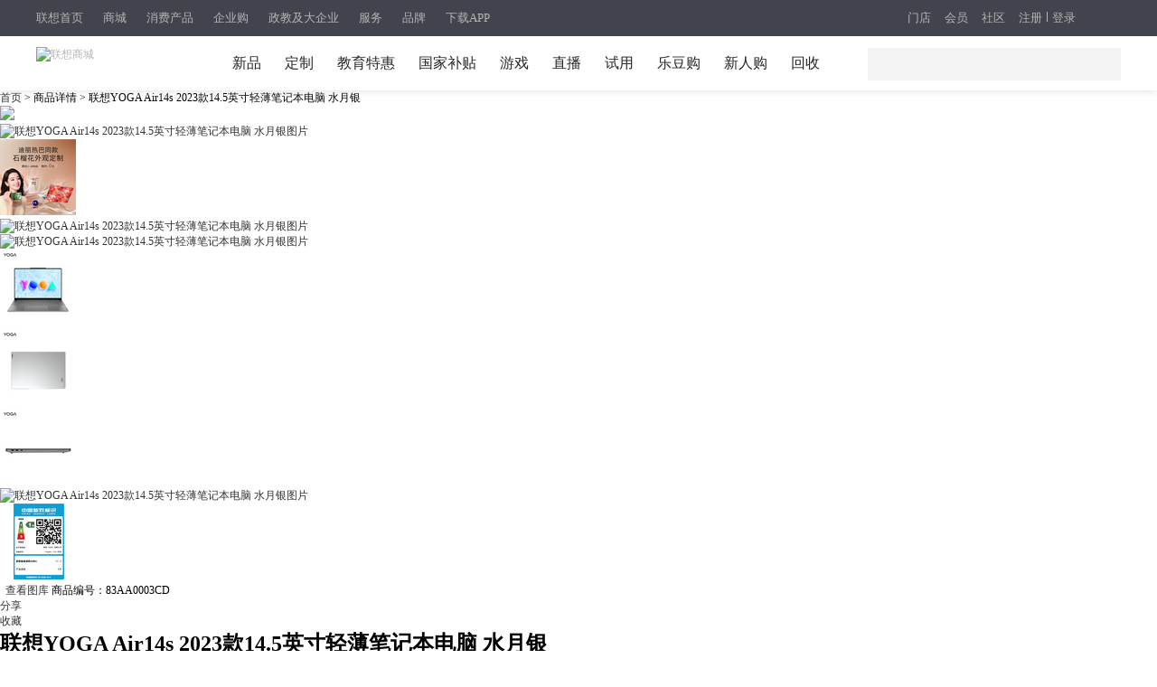

--- FILE ---
content_type: text/html; charset=utf-8
request_url: https://item.lenovo.com.cn/product/1031744.html
body_size: 54419
content:
<!DOCTYPE html>
<html>



<head>
    <meta charset="utf-8">
    <meta name="renderer" content="webkit">
    <meta name="renderer" content="ie-comp">
    <meta name="renderer" content="ie-stand">
    <meta name="format-detection" content="telephone=no,email=no,address=no">
    <meta name="creater" content="2025-06-22 21:00:06_by_liuyc">
    <title>联想YOGA Air14s 2023款14.5英寸轻薄笔记本电脑 水月银_多少钱_参数_图片_价格_用户评价_联想商城</title>
    <meta name="keywords" content="联想YOGA Air14s 2023款14.5英寸轻薄笔记本电脑 水月银,多少钱,参数,图片,价格,用户评价,联想商城" />
    <meta name="description" content="买联想YOGA Air14s 2023款14.5英寸轻薄笔记本电脑 水月银就到联想官方商城，为您介绍联想YOGA Air14s 2023款14.5英寸轻薄笔记本电脑 水月银的价格、参数、图片及用户评价等详细信息。官方正品，欢迎选购！">
    <meta name="applicable-device" content="pc">
        <link rel="canonical" href="https://item.lenovo.com.cn/product/1031744.html" />
        <div data-template-comp="detail_xiaoxin_css.comp">
<link rel="stylesheet" type="text/css" href="/series/product/xiaoxin/css/animate.min.css?v=1561639932839">
<link rel="stylesheet" type="text/css" href="/series/product/xiaoxin/css/swiper-3.2.7.min.css">
<link rel="stylesheet" type="text/css" href="/series/product/xiaoxin/css/detail.css?v=1768471735288">
<link rel="stylesheet" type="text/css" href="/series/product/xiaoxin/css/lenovo.css?v=1764816463222">
<link rel="stylesheet" type="text/css" href="/series/product/xiaoxin/css/video-js.css?v=1688020986373">
<link rel="stylesheet" type="text/css" href="/series/product/xiaoxin/css/iconfont.css">
</div>


        <link rel="shortcut icon" href="//m1.lefile.cn/lenovo_pc_platform/0.1.0/images/webfavico.ico" type="image/x-icon"/>

    <link rel="alternate" media="only screen and (max-width: 640px)"  href="https://mitem.lenovo.com.cn/product/1031744.html" >
    <script>
        var tempProInfo = {
            productGroupId: 'c324f432-f156-4796-9e23-11edb34e5630',
            mallType:       '1',
            faId:           '7ef1d628-5bd3-4651-9530-793678cc02af',
            goodsCode:      '1032367',
        };
    </script>
</head>
<body class="ns_body" style="">
    

<link rel="stylesheet" href="//m7.lefile.cn/t_/zh/version/batch/ids/a45fa63be31ac6d73023dd9d1f295996_d59ea3ed721435278a58b717266d9d0c_e69a91655f7a90afc828a802765a8609.css"/>
<div pageId='' pageUuid='7dac87c7-8dc8-4e32-b52b-258d2453819c' type="0">
	<div layoutId='e6018c80-2af4-4d14-83d4-a0103bdeff99' id="93301741-b27d-494e-87be-7d8d10e0db64" order="1" layoutUuid='93301741-b27d-494e-87be-7d8d10e0db64' type='2' cssPath=''
  jsPath=''>
  <style>
    </style>
  <div class="cms_currency_layout cms_background_layout_93301741-b27d-494e-87be-7d8d10e0db64  " order='1' tplConfig
    dischargeComponent floorname="" data-newguy="">
    <div componentId='9a949c52-3965-4b50-b407-66f114c73d9c' componentUuid='4cff6426-078a-46d6-850f-8f03a32ecf36' type="3" componentAddSrc="css">

  <!-- 商城、会员、吐槽、搜索、详情pc、直播   以上均使用17导航数据 -->
  <script src="https://m1.lefile.cn/lenovo_detail_front/jquery-3.7.1.min.js"></script>
  <script src="https://m1.lefile.cn/lenovo_detail_front/jquery-migrate-3.4.0.min.js"></script>


  <link rel="stylesheet" href="https://m1.lefile.cn/myStatic/slidingVerification/css/jquery.slider.2.css" />
  <script src="https://m1.lefile.cn/??lenovo_passport/1.5.0/js/pp.rr2.min.js?"> </script>
  <script
    src="https://m1.lefile.cn/??myStatic/slidingVerification/js/aes.js,myStatic/slidingVerification/js/jquery.slider.2.js,myStatic/slidingVerification/js/uc2.js?">
    </script>
  <script src="//m1.lefile.cn/lenovo_cms/js/componentRender.js"></script>

  <div class="header_2018 clear_rx" siteHeaderDataType="17">
    <div class="pull_bg"></div>

    <div class="header_nav" style="display: block;">

      <div class="content">
        <div class="nav_box_20211215">
          <ul class="ul_nav">
            <li class="lis app_down">
              <a href="https://www.lenovo.com.cn/"  target="_blank"
                latag="latag_pc_商用官网顶部导航_一级导航_0_https://www.lenovo.com.cn/_联想首页">联想首页
              </a>
            </li>
            <li class="lis app_down">
              <a href="https://shop.lenovo.com.cn"  target="_blank"
                latag="latag_pc_商用官网顶部导航_一级导航_1_https://shop.lenovo.com.cn_商城">商城
              </a>
            </li>
            <li class="lis app_down">
              <a href="https://consumer.lenovo.com.cn/"  target="_blank"
                latag="latag_pc_商用官网顶部导航_一级导航_2_https://consumer.lenovo.com.cn/_消费产品">消费产品
              </a>
            </li>
            <li class="lis app_down">
              <a href="https://b.lenovo.com.cn/"  target="_blank"
                latag="latag_pc_商用官网顶部导航_一级导航_3_https://b.lenovo.com.cn/_企业购">企业购
              </a>
            </li>
            <li class="lis app_down">
              <a href="https://biz.lenovo.com.cn/"  target="_blank"
                latag="latag_pc_商用官网顶部导航_一级导航_4_https://biz.lenovo.com.cn/_政教及大企业">政教及大企业
              </a>
            </li>
            <li class="lis app_down">
              <a href="https://newsupport.lenovo.com.cn/"  target="_blank"
                latag="latag_pc_商用官网顶部导航_一级导航_5_https://newsupport.lenovo.com.cn/_服务">服务
              </a>
            </li>
            <li class="lis app_down">
              <a href="https://brand.lenovo.com.cn/"  target="_blank"
                latag="latag_pc_商用官网顶部导航_一级导航_6_https://brand.lenovo.com.cn/_品牌">品牌
              </a>
            </li>
            <li class="lis app_down">
              <span>下载APP</span>
              <img src="//p1.lefile.cn/fes/cms/2024/08/21/fg7p66r75pqj3itrscicytskiyt0nz801649.png">
            </li>
          </ul>
        </div>


        <div class="ur_r_html">

          <div class="ul_r_2018">
            <div class="hd-login-regist">
              <a href="javascript:;" class="regist_btn_new regist_zc" latag="latag_pc_header_login_注册">注册</a>
              <i class="vertical-line"></i>
              <a href="javascript:;" class="login" latag="latag_pc_header_login_登陆">登录</a>

              <i id="head_bubble" latag="latag_pc_header_新人气泡_注册"
                style="background-image: url('https://p2.lefile.cn/product/adminweb/2019/01/18/028da9e3-588c-4a8c-9ed7-e94a9c639a12.png');background-size: 157px 33px;background-repeat: no-repeat;">
                <a href="javascript:;" class="regist_btn_plat" latag="latag_pc_header_login_注册">
                  注册立即抽好礼
                  <img src="https://p2.lefile.cn/product/adminweb/2019/01/18/fbd80d7a-1078-42cd-9558-53e374aada77.png"
                    style="position: absolute;right: 7px;top: 8px;">
                </a>
              </i>

            </div>
            <div class="hd-login-show">
              <ul>
                <li class="user">
                  <span class="userNameNav"></span>
                  <img class="userLeve"
                    src="https://p3.lefile.cn/product/adminweb/2019/01/22/f1d4b5d5-b229-4bb5-93f4-7f0e64b274fe.png"
                    alt="">
                  <div class="myCenter">
                    <div class="top clear_rx" style="height: 110px;">
                      <a href="https://i.lenovo.com.cn/info/userinfo.jhtml?sts=e40e7004-4c8a-4963-8564-31271a8337d8"
                        target="_blank"
                        latag="latag_pc_header_mycenter_null_个人信息_https://i.lenovo.com.cn/info/userinfo.jhtml?sts=e40e7004-4c8a-4963-8564-31271a8337d8">
                        <img class="uer_img" src="https://i.app.lefile.cn/sdefault1477559405444.png" alt="">
                        <div class="blackgold-userimg-sign">
                          <img class="blackgold-sign-icon"
                            src="//p2.lefile.cn/fes/cms/2021/09/01/gl3nxyjuw4bjcbu3pl1uiwvcwvlm2o470712.png"></img>
                          <span class="blackgold-sign-txt">黑金VIP</span>
                        </div>
                      </a>
                      <div class="user_id">
                        <a href="https://i.lenovo.com.cn/info/userinfo.jhtml?sts=e40e7004-4c8a-4963-8564-31271a8337d8"
                          target="_blank"
                          latag="latag_pc_header_mycenter_null_个人信息_https://i.lenovo.com.cn/info/userinfo.jhtml?sts=e40e7004-4c8a-4963-8564-31271a8337d8">
                          <p class="noName"></p>
                        </a>

                        <div class="my-card-box">
                          <!-- 黑金卡 -->
                          <i class="my-black-card" style="display: none;"></i>

                          <!-- 会员等级展示 -->
                          <a href="https://membership.lenovo.com.cn/pc/" target="_blank"
                            class="black-href blackgold-title-icon">
                          </a>

                          <!-- 开通黑金 -->
                          <a class="mycard-subtitle-link new-card-type" href="https://membership.lenovo.com.cn/pc/"
                            target="_blank"
                            latag="latag_pc_header_mycenter_null_黑金权益_https://membership.lenovo.com.cn/pc/">
                          </a>

                          <!-- <a class="mycard-subtitle-blackgold-link" href="javascript:;"
                            latag="latag_pc_header_mycenter_null_查看超核权益_null_null">
                            <p class="mycard-subtitle-blackgold"></p>
                          </a> -->
                        </div>

                      </div>

                      <a href="javascript:;" target="_parent" class="logout"
                        latag="latag_pc_header_mycenter_null_login_退出登陆">退出登录</a>
                    </div>
                    <div class="mid clear_rx">
                      <ul>
                        <li>
                          <a href="https://i.lenovo.com.cn/ledou/list.jhtml?sts=e40e7004-4c8a-4963-8564-31271a8337d8"
                            target="_blank"
                            latag="latag_pc_header_mycenter_null_我的乐豆_https://i.lenovo.com.cn/ledou/list.jhtml?sts=e40e7004-4c8a-4963-8564-31271a8337d8">
                            <div style="font-size: 17px;font-weight: 600;color: #545B5A;" class="userledou">暂无数据</div>
                            <span>乐豆</span>
                          </a>
                        </li>
                        <li>
                          <a href="https://shop.lenovo.com.cn/mycenter/mycoupon.html" target="_blank"
                            latag="latag_pc_header_mycenter_null_我的优惠券_https://shop.lenovo.com.cn/mycenter/mycoupon.html">
                            <div style="font-size: 17px;font-weight: 600;color: #545B5A;" class="usercoupon">暂无数据</div>
                            <span>优惠券</span>
                          </a>
                        </li>
                        <li style="display:none;">
                          <a href="https://shop.lenovo.com.cn/consumptionPoint/list.html" target="_blank"
                            latag="latag_pc_header_mycenter_null_我的积分_https://shop.lenovo.com.cn/consumptionPoint/list.html">
                            <div style="font-size: 17px;font-weight: 600;color: #545B5A;" class="userScore">暂无数据</div>
                            <span>消费积分</span>
                          </a>
                        </li>
                        <li>
                          <a href="https://membership.lenovo.com.cn/pc/" target="_blank"
                            latag="latag_pc_header_mycenter_null_成长值_https://membership.lenovo.com.cn/pc/">
                            <div style="font-size: 17px;font-weight: 600;color: #545B5A;" class="userGrowth">暂无数据</div>
                            <span>成长值</span>
                          </a>
                        </li>
                      </ul>
                    </div>
                    <div class="bottom">
                      <ul>
                        <li>
                          <a href="https://buy.lenovo.com.cn/order/index.html" target="_blank"
                            latag="latag_pc_header_mycenter_null_我的订单_https://buy.lenovo.com.cn/order/index.html">
                            <img
                              src="https://p3.lefile.cn/product/adminweb/2018/12/29/208ff503-1712-463c-a7a2-6abe09ac064e.png"
                              alt="">
                            <span>我的订单</span>
                          </a>
                        </li>
                        <li>
                          <a href="https://membership.lenovo.com.cn/pc/" target="_blank"
                            latag="latag_pc_header_mycenter_null_会员中心_https://membership.lenovo.com.cn/pc/">
                            <img
                              src="https://p4.lefile.cn/product/adminweb/2018/12/29/d3da30f6-cd3e-4120-8db2-712c95ba4fff.png"
                              alt="">
                            <span>会员中心</span>
                          </a>
                        </li>
                        <li>
                          <a href="https://club.lenovo.com.cn/home.php?mod=space" target="_blank"
                            latag="latag_pc_header_mycenter_null_我的社区_https://club.lenovo.com.cn/space-uid-12724977.html">
                            <img
                              src="https://p2.lefile.cn/product/adminweb/2018/12/29/1e768e9d-2fd2-46d0-8f52-f2f388f71620.png"
                              alt="">
                            <span>我的社区</span>
                          </a>
                        </li>
                        <li>
                          <a href="https://newsupport.lenovo.com.cn/" target="_blank"
                            latag="latag_pc_header_mycenter_null_我的服务_https://newsupport.lenovo.com.cn/">
                            <img
                              src=" https://p3.lefile.cn/product/adminweb/2018/12/29/36f85303-ab0d-4ef6-a48b-6bd8594f7068.png"
                              alt="">
                            <span>我的服务</span>
                          </a>
                        </li>
                      </ul>
                    </div>
                  </div>

                  <div class="enterpriseCenter">
                    <div class="top" style="height: 94px;">
                      <a class="biz-tag"
                        href="https://b.lenovo.com.cn/info/userinfo.jhtml?sts=e40e7004-4c8a-4963-8564-31271a8337d8"
                        target="_blank"
                        latag="latag_pc_header_mycenter_null_个人信息_https://b.lenovo.com.cn/info/userinfo.jhtml?sts=e40e7004-4c8a-4963-8564-31271a8337d8">
                        <img class="uer_img" src="https://i.app.lefile.cn/sdefault1477559405444.png" alt="">
                      </a>
                      <div class="user_id">
                        <a class="biz-tag"
                          href="https://b.lenovo.com.cn/info/userinfo.jhtml?sts=e40e7004-4c8a-4963-8564-31271a8337d8"
                          target="_blank"
                          latag="latag_pc_header_mycenter_null_个人信息_https://b.lenovo.com.cn/info/userinfo.jhtml?sts=e40e7004-4c8a-4963-8564-31271a8337d8">
                          <div class="company-info">联想（北京）有限公司</div>
                        </a>
                        <a class="biz-tag"
                          href="https://b.lenovo.com.cn/info/userinfo.jhtml?sts=e40e7004-4c8a-4963-8564-31271a8337d8"
                          target="_blank"
                          latag="latag_pc_header_mycenter_null_等级权益_https://b.lenovo.com.cn/info/userinfo.jhtml?sts=e40e7004-4c8a-4963-8564-31271a8337d8">
                          <div class="default-biz-tag">
                            <span class="noName">lenovo</span>
                            <div class="applyVip">直升钻石会员
                              <img class="r-arrow"
                                src="https://p3.lefile.cn/product/adminweb/2020/09/14/5d061b26-9322-4ea6-90a7-6a4e63773c49.png"
                                alt="">
                            </div>
                          </div>
                          <div class="biz-huicai-tag">
                            <span class="huicai-enterprice">企业用户</span>
                            <span class="huicai-registed">已认证</span>
                          </div>
                        </a>

                      </div>
                      <a href="javascript:;" target="_parent" class="logout"
                        latag="latag_pc_header_mycenter_null_login_退出登陆">退出登录</a>
                    </div>
                    <div class="card-item principal-info">
                      <div class="principal-inner-info rz-btn-outer">
                        <span class="songledou">送专属权益</span>
                        <!-- 未认证 -->
                        <div class="rz-btn">
                          <!-- <img class="left-img"
                            src="https://p4.lefile.cn/product/adminweb/2020/09/14/ae1dd6e9-9bda-4e34-b62d-59d782b370ba.png"
                            alt=""> -->
                          <span class="principal-text">认证企业采购负责人</span>
                          <!-- <img class="r-arrow"
                            src="https://p3.lefile.cn/product/adminweb/2020/09/14/5d061b26-9322-4ea6-90a7-6a4e63773c49.png"
                            alt=""> -->
                          <img class="r-arrow" src="https://p2.lefile.cn/fes/cms/2022/10/17/rightSan.png" alt="">
                        </div>
                      </div>

                      <!-- 审核中 -->
                      <div class="principal-inner-info sh-btn">
                        <img class="left-img"
                          src="https://p2.lefile.cn/product/adminweb/2020/09/15/b97bac53-f21a-47d5-b71a-e2bf5fe2d8bc.png"
                          alt="">
                        <span class="principal-text">企业采购负责人</span>
                        <span class="sh-status">审核中</span>
                      </div>

                      <!-- 待激活 -->
                      <div class="principal-inner-info mail-btn-box">
                        <span class="mail-btn">
                          <img class="left-img"
                            src="https://p2.lefile.cn/product/adminweb/2020/09/15/b97bac53-f21a-47d5-b71a-e2bf5fe2d8bc.png"
                            alt="">
                          <span class="principal-text">待激活企业采购负责人 </span>
                          <img class="right-img"
                            src="https://p2.lefile.cn/product/adminweb/2020/10/14/caacfccd-453e-4baf-ab1a-4f681b443e2f.png"
                            alt="">
                        </span>
                        <span class="send-mail">发送激活邮件</span>
                        <span class="down-time">已发送 60</span>
                      </div>

                      <!-- 已认证企业采购负责人 -->
                      <div class="principal-inner-info success-btn-box">
                        <span class="success-btn">
                          <img class="left-img" src="https://p4.lefile.cn/fes/cms/2022/10/17/certified.png" alt="">
                          <!-- <img class="left-img"
                            src="https://p3.lefile.cn/product/adminweb/2020/09/15/a73758e4-97d4-4fca-a3dc-1d2ef445b0dc.png"
                            alt=""> -->
                          <span class="principal-text">企业采购负责人</span>
                        </span>
                        <!-- <span class="authenticated">已认证</span> -->
                        <span class="modify-btn">修改信息</span>
                      </div>

                    </div>
                    <div class="mid">
                      <ul>
                        <li class="usernopayorder">
                          <a href="https://biz.lenovo.com.cn/order/index.html?orderStatus=0" class="usernopayorder-link">
                            <div class="usernopayorder-count">0</div>
                            <span class="usernopayorder-span">待支付订单</span>
                          </a>
                        </li>
                        <li class="userunreceiveorder">
                          <a href="https://biz.lenovo.com.cn/order/index.html?orderStatus=2" class="userunreceive-link">
                            <div class="userunreceive-count">0</div>
                            <span class="userunreceiveorder-span">待收货订单</span>
                          </a>
                        </li>
                        <li class="userledouBox">
                          <a href="https://i.lenovo.com.cn/ledou/list.jhtml?sts=e40e7004-4c8a-4963-8564-31271a8337d8"
                            target="_blank"
                            latag="latag_pc_header_mycenter_null_我的乐豆_https://i.lenovo.com.cn/ledou/list.jhtml?sts=e40e7004-4c8a-4963-8564-31271a8337d8">
                            <div style="font-size: 17px;font-weight: 600;color: #fff;" class="userledou">暂无数据</div>
                            <span>乐豆</span>
                          </a>
                        </li>

                        <li class="usercouponBox">
                          <a href="https://b.lenovo.com.cn/membercenter/mycoupon/index.html" target="_blank"
                            latag="latag_pc_header_mycenter_null_我的优惠券_https://b.lenovo.com.cn/membercenter/mycoupon/index.html">
                            <div style="font-size: 17px;font-weight: 600;color: #fff;" class="usercoupon">暂无数据</div>
                            <span>优惠券</span>
                          </a>
                        </li>

                        <li class="userScoreBox">
                          <div class="ordinary-box">
                            <a href="https://shop.lenovo.com.cn/consumptionPoint/list.html" target="_blank"
                              latag="latag_pc_header_mycenter_null_消费积分_https://shop.lenovo.com.cn/consumptionPoint/list.html">
                              <div style="font-size: 17px;font-weight: 600;color: #fff;" class="userScore">暂无数据</div>
                              <span class="name">消费积分</span>
                            </a>
                          </div>
                          <div class="company-box">
                            <a href="https://b.lenovo.com.cn/membercenter/order/index.html" target="_blank"
                              latag="latag_pc_header_mycenter_null_累计消费_https://b.lenovo.com.cn/membercenter/order/index.html">
                              <div style="font-size: 17px;font-weight: 600;color: #fff;" class="companyScore">暂无数据</div>
                              <span class="companyScoreName">累计消费（元）</span>
                            </a>
                          </div>
                        </li>

                        <li class="userGrowthBox">
                          <div class="ordinary-box" style="display:none;">
                            <a href="https://membership.lenovo.com.cn/pc/" target="_blank"
                              latag="latag_pc_header_mycenter_null_成长值_https://membership.lenovo.com.cn/pc/">
                              <div style="font-size: 17px;font-weight: 600;color: #fff;" class="userGrowth ">暂无数据</div>
                              <span class="name">成长值</span>
                            </a>
                          </div>

                          <div class="company-box">
                            <a href="https://b.lenovo.com.cn/activity/qyghyqy.html" target="_blank"
                              latag="latag_pc_header_mycenter_null_当前等级_https://b.lenovo.com.cn/activity/qyghyqy.html">
                              <div style="font-size: 17px;font-weight: 600;color: #fff;" class="companyGrowth ">暂无数据
                              </div>
                              <span class="companyGrowthName">当前等级</span>
                            </a>
                          </div>
                        </li>

                        <li class="customer-service" style="display:none;">
                          <div class="ordinary-box">
                            <a href="https://lecs.lenovo.com.cn/chat.html?skc=30053&ticket=fd99c0db-0720-4512-a570-5bfaae21557a"
                              target="_blank"
                              latag="latag_pc_header_mycenter_null_立即咨询_https://lecs.lenovo.com.cn/chat.html?skc=30053&ticket=fd99c0db-0720-4512-a570-5bfaae21557a">
                              <div style="font-size: 17px;font-weight: 600;color: #fff;" class="userGrowth ">立即咨询</div>
                              <span class="name">专属客服</span>
                            </a>
                          </div>
                        </li>
                      </ul>
                    </div>
                    <div class="bottom">
                      <ul>
                        <li class="my-order">
                          <a href="https://b.lenovo.com.cn/membercenter/order/index.html" target="_blank"
                            latag="latag_pc_header_mycenter_null_我的订单_https://b.lenovo.com.cn/membercenter/order/index.html">
                            <img src="https://p3.lefile.cn/fes/cms/2025/03/24/2sx8rywyaby4l0gose242dxkq2gyra769359.png"
                              alt="">
                            <span>我的订单</span>
                          </a>
                        </li>
                        <li class="work-platform">
                          <a href="https://biz.lenovo.com.cn/membercenter/workbentch/index.html" target="_blank"
                            class="workplatform-a">
                            <img class="workplatform-img"
                              src="https://p4.lefile.cn/fes/cms/2025/03/24/gh95j3mcl5vuhbty2msof4v63qmz6q706818.png"
                              alt="">
                            <span class="workplatform-span">工作台</span>
                          </a>
                        </li>
                        <li class="invoice-mgm">
                          <a href="https://biz.lenovo.com.cn/invoice/lenovopc.html" class="invoice-link">
                            <img class="invoice-img"
                              src="https://p3.lefile.cn/fes/cms/2025/03/24/dq0ystsxsctqrkbjlwx447qbi1b0ec591592.png"
                              alt="">
                            <span class="invoice-span">发票管理</span>
                          </a>
                        </li>
                        <li class="personalservice">
                          <a href="https://lecs.lenovo.com.cn/chat.html?skc=30053&ticket=fd99c0db-0720-4512-a570-5bfaae21557a"
                            class="personalservice-link">
                            <img src="https://p4.lefile.cn/fes/cms/2025/03/24/wwitrc93wjme3qmgmvj18nf4ziyf8f836196.png"
                              alt="" class="personalservice-img">
                            <span class="personalservice-span">专属客服</span>
                          </a>
                        </li>
                        <li class="user-center">
                          <a href="https://b.lenovo.com.cn/membercenter/workbentch/index.html" target="_blank"
                            latag="latag_pc_header_mycenter_null_会员中心_https://b.lenovo.com.cn/membercenter/workbentch/index.html">
                            <img
                              src="https://p4.lefile.cn/product/adminweb/2018/12/29/d3da30f6-cd3e-4120-8db2-712c95ba4fff.png"
                              alt="">
                            <span>会员中心</span>
                          </a>
                        </li>
                        <li class="social-place">
                          <a href="https://club.lenovo.com.cn/home.php?mod=space" target="_blank"
                            latag="latag_pc_header_mycenter_null_我的社区_https://club.lenovo.com.cn/space-uid-12724977.html">
                            <img
                              src="https://p2.lefile.cn/product/adminweb/2018/12/29/1e768e9d-2fd2-46d0-8f52-f2f388f71620.png"
                              alt="">
                            <span>我的社区</span>
                          </a>
                        </li>
                        <li class="special-service">
                          <a href="https://newsupport.lenovo.com.cn/" target="_blank"
                            latag="latag_pc_header_mycenter_null_我的服务_https://newsupport.lenovo.com.cn/">
                            <img
                              src=" https://p3.lefile.cn/product/adminweb/2018/12/29/36f85303-ab0d-4ef6-a48b-6bd8594f7068.png"
                              alt="">
                            <span>我的服务</span>
                          </a>
                        </li>
                      </ul>
                    </div>
                  </div>

                </li>
                <li class="msg_heaer">
                  <img src="https://p2.lefile.cn/product/adminweb/2019/01/03/be5b01b9-8948-42c1-8a82-6c4872a62e21.png"
                    alt="">
                </li>
                <li class="car">
                  <a href="https://buy.lenovo.com.cn/cart/index.html" target="_blank" class="shop-cart-a"
                    latag="latag_pc_header_mycenter_null_购物车_https://buy.lenovo.com.cn/cart/index.html">
                    <img src="https://p2.lefile.cn/product/adminweb/2019/01/18/9f0e8935-982b-4ca9-8772-28da55bd3c5e.png"
                      alt="">
                    <span class="top_cart_count"></span>
                  </a>
                </li>

              </ul>

            </div>
            <div class="phone">
              <img src="https://p1.lefile.cn/product/adminweb/2019/01/18/c8f87ce8-1e14-4bb3-854e-f86af0f07072.png"
                alt="">
              <div class="phone_hov">
                <ul>
                  <li style="border-bottom: 1px solid #efefef;
                  background: transparent; 
                  background-image:url(//p1.lefile.cn/fes/cms/2024/08/21/fg7p66r75pqj3itrscicytskiyt0nz801649.png);
                  background-repeat: no-repeat;
                  background-size: 100%;">
                  </li>
                </ul>
              </div>
            </div>
          </div>
        </div>
        <div class="ul_r">
          <a href="https://mall.lenovo.com.cn/"  target="_blank"
            latag="latag_pc_商用官网顶部导航_一级导航_7_https://mall.lenovo.com.cn/_门店">门店
          </a>
          <a href="https://membership.lenovo.com.cn/pc/"  target="_blank"
            latag="latag_pc_商用官网顶部导航_一级导航_8_https://membership.lenovo.com.cn/pc/_会员">会员
          </a>
          <a href="https://club.lenovo.com.cn/"  target="_blank"
            latag="latag_pc_商用官网顶部导航_一级导航_9_https://club.lenovo.com.cn/_社区">社区
          </a>
        </div>
      </div>
    </div>

    <div class="header_box fixTop">
      <div id="lenovo_logo">
        <div id="public_head_logo">
          <a href="https://shop.lenovo.com.cn/" target="_parent" latag="latag_pc_logo">
            <img class="publicheader-logo0"
              src="https://p4.lefile.cn/fes/cms/2021/09/24/skz7mq0zavm0hd8xfaq0nrofxcwje3959207.png"
              alt="联想商城">
            <img class="publicheader-logo1"
              src="https://p4.lefile.cn/fes/cms/2021/09/24/skz7mq0zavm0hd8xfaq0nrofxcwje3959207.png"
              alt="联想商城"
              style="display: none;">
          </a>
        </div>
      </div>

      <ul class="ul nav_ul">

        <li class="lis nav2_li">
          <a href="https://shop.lenovo.com.cn/page/newarrival/xpzx.html" class="ass"  target="_blank"
latag="latag_pc_二级导航_导航类目_1_https://shop.lenovo.com.cn/page/newarrival/xpzx.html_新品"
            >新品
          </a>


        </li>

        <li class="lis nav2_li">
          <a href="https://activity.lenovo.com.cn/dingzhi.html?pmf_group=in-push&amp;pmf_medium=gw-icon&amp;pmf_source=Z00028941T000" class="ass"  target="_blank"
latag="latag_pc_二级导航_导航类目_2_https://activity.lenovo.com.cn/dingzhi.html?pmf_group=in-push&amp;pmf_medium=gw-icon&amp;pmf_source=Z00028941T000_定制"
            >定制
          </a>


        </li>

        <li class="lis nav2_li">
          <a href="https://shop.lenovo.com.cn/page/xs/jyth.html" class="ass"  target="_blank"
latag="latag_pc_二级导航_导航类目_3_https://shop.lenovo.com.cn/page/xs/jyth.html_教育特惠"
            >教育特惠
          </a>


        </li>

        <li class="lis nav2_li">
          <a href="https://activity.lenovo.com.cn/tsyx/bt.html" class="ass"  target="_blank"
latag="latag_pc_二级导航_导航类目_4_https://activity.lenovo.com.cn/tsyx/bt.html_国家补贴"
            >国家补贴
          </a>


        </li>

        <li class="lis nav2_li">
          <a href="https://shop.lenovo.com.cn/page/game/game.html" class="ass"  target="_blank"
latag="latag_pc_二级导航_导航类目_5_https://shop.lenovo.com.cn/page/game/game.html_游戏"
            >游戏
          </a>


        </li>

        <li class="lis nav2_li">
          <a href="https://shop.lenovo.com.cn/page/live/list.html" class="ass"  target="_blank"
latag="latag_pc_二级导航_导航类目_6_https://shop.lenovo.com.cn/page/live/list.html_直播"
            >直播
          </a>


        </li>

        <li class="lis nav2_li">
          <a href="https://shop.lenovo.com.cn/stryoutnew/index.html" class="ass"  target="_blank"
latag="latag_pc_二级导航_导航类目_7_https://shop.lenovo.com.cn/stryoutnew/index.html_试用"
            >试用
          </a>


        </li>

        <li class="lis nav2_li">
          <a href="https://shop.lenovo.com.cn/page/jf/jfsc.html" class="ass"  target="_blank"
latag="latag_pc_二级导航_导航类目_8_https://shop.lenovo.com.cn/page/jf/jfsc.html_乐豆购"
            >乐豆购
          </a>


        </li>

        <li class="lis nav2_li">
          <a href="https://activity.lenovo.com.cn/99zx/index.html" class="ass"  target="_blank"
latag="latag_pc_二级导航_导航类目_9_https://activity.lenovo.com.cn/99zx/index.html_新人购"
            >新人购
          </a>


        </li>

        <li class="lis nav2_li">
          <a href="https://shop.lenovo.com.cn/page/oldfornew/oldfornew.html" class="ass"  target="_blank"
latag="latag_pc_二级导航_导航类目_10_https://shop.lenovo.com.cn/page/oldfornew/oldfornew.html_回收"
            >回收
          </a>


        </li>

      </ul>
      <div class="ul_r_box"></div>

      <!-- 搜索 -->
      <div class="search_btn">
        <img src="https://p4.lefile.cn/product/adminweb/2018/12/29/f26ff743-3f82-4072-b27a-193f0e9ad675.png" alt="">
      </div>

      <div class="search think_search_header">
        <a href="javascript:;" class="serch_box_img_btn" latag="latag_pc_search_搜索框_搜索按钮_null_null">搜索</a>
        <div class="logo_text">
          <div class="search_box think_search_header">
            <div style="display: none">
              <object id="plugin0" type="application/x-rloader">
                <param name="onload" value="pluginLoaded" />
              </object>
              <a href="http://support.lenovo.com.cn/lenovo/wsi/Modules/NewDrive.aspx" target="_blank"
                id="btn_open_driver_win" style="display: none;"></a>
            </div>

            <div class="search_input_bg"></div>
            <a tag='searchButton' class="serch_box_img" latag="latag_pc_search_confirm"><span></span></a>
            <input type="text" class="searc" tag="searchInput" latag="latag_pc_search_keyword" />
            <i id="remove_keyword"></i>
            <ul class="resou_keyword">
            </ul>
            <div id="suggestContainer"></div>
          </div>

        </div>
        <div class="search_colse">
          <img src="https://p3.lefile.cn/product/adminweb/2018/12/29/dc5504f9-d4f7-4aea-b3ff-6a6bda557f8c.png" alt="">
        </div>


      </div>

    </div>

    <script src="//m2.lefile.cn/lenovo_pc_search_common/js/lenovo_search_header.min.js"> </script>
  </div>
  <div class="hold_header"></div>

  <!--右侧导航栏-->
  <div class="sort">
    <div class="sort-list">
      <ul>
        <li class="firstLevel" style="display: block">


          <a href="javascript:;"  class="sort-list-item" target="_parent"
            latag="latag_pc_右侧导航_一级菜单_0_null_热线">
            <img src="//p1.lefile.cn/fes/cms/2021/11/18/rpgk29e55p0cjid9ez4cuz8ewznrxn514984.png" alt="">
          </a>
          <a href="javascript:;"  class="sort-list-item" target="_parent" style="display: none;"
            latag="latag_pc_右侧导航_一级菜单_0_null_热线">
            <img src="//p3.lefile.cn/fes/cms/2021/11/18/6noe5m3wannox2apbgegy7iwppyz48701133.png" alt="">
          </a>
          <ul class="list">
            <a class="pop-img1" href="javascript:;" style="display: inline;" target=""
              latag="latag_pc_右侧导航_二级菜单_0_null_产品技术工程师热线">
              <img src="//p4.lefile.cn/fes/cms/2022/04/01/fixy7z2a045dltijm5va2ba0zx6o15279741.png" alt="">
            </a>
            <a class="pop-img2" href="javascript:;" style="display: none;" target=""
              latag="latag_pc_右侧导航_二级菜单_0_null_产品技术工程师热线">
              <img src="//p2.lefile.cn/fes/cms/2022/04/01/nffhia2ksgz73eflv1g3y61l8dgyb1325363.png" alt="">
            </a>
            <a class="pop-img1" href="javascript:;" style="display: inline;" target=""
              latag="latag_pc_右侧导航_二级菜单_1_null_商城购买咨询">
              <img src="//p1.lefile.cn/fes/cms/2022/07/06/lc6e5tu9fq8homdlygjp7rm6jdop5j286437.jpg" alt="">
            </a>
            <a class="pop-img2" href="javascript:;" style="display: none;" target=""
              latag="latag_pc_右侧导航_二级菜单_1_null_商城购买咨询">
              <img src="//p4.lefile.cn/fes/cms/2022/07/06/dmklsri5580icep0bwnsxqta57kpwd679569.jpg" alt="">
            </a>
          </ul>
        </li>
        <li class="firstLevel" style="display: block">


          <a href="https://lecs.lenovo.com.cn/"  class="sort-list-item" target="_blank"
            latag="latag_pc_右侧导航_一级菜单_1_https://lecs.lenovo.com.cn/_咨询">
            <img src="//p1.lefile.cn/fes/cms/2025/10/20/50z28vxv0m8xogl4uy0kjpnz1pfe3c035989.jpg" alt="">
          </a>
          <a href="https://lecs.lenovo.com.cn/"  class="sort-list-item" target="_blank" style="display: none;"
            latag="latag_pc_右侧导航_一级菜单_1_https://lecs.lenovo.com.cn/_咨询">
            <img src="//p3.lefile.cn/fes/cms/2025/10/20/4h4gnqksch94pehlf5dtxu6ey6glp4447791.jpg" alt="">


          </a>
          <ul class="list">
            <a class="pop-img1" href="javascript:;" style="display: inline;" target=""
              latag="latag_pc_右侧导航_二级菜单_0_null_售前咨询">
              <img src="//p2.lefile.cn/fes/cms/2021/11/18/7x0k8ik06zcqjoyj6wgjbode2osh4u969060.png" alt="">
            </a>
            <a class="pop-img2" href="javascript:;" style="display: none;" target=""
              latag="latag_pc_右侧导航_二级菜单_0_null_售前咨询">
              <img src="//p1.lefile.cn/fes/cms/2021/11/18/3lz8w6ivijgagklai1aw9jj7rf3od1685267.png" alt="">
            </a>
          </ul>
        </li>
        <li class="firstLevel" style="display: block">


          <a href="javascript:;"  class="sort-list-item" target="_parent"
            latag="latag_pc_右侧导航_一级菜单_2_null_APP专享">
            <img src="//p1.lefile.cn/fes/cms/2021/11/18/gk8hllzfjk049hrmhzennvh9sh03ib438425.png" alt="">
          </a>
          <a href="javascript:;"  class="sort-list-item" target="_parent" style="display: none;"
            latag="latag_pc_右侧导航_一级菜单_2_null_APP专享">
            <img src="//p2.lefile.cn/fes/cms/2021/11/18/hg07yka73z8h2md1k5k1yp3vx84r6n953658.png" alt="">
          </a>
          <ul class="list">
            <a class="pop-img1" href="javascript:;" style="display: inline;" target=""
              latag="latag_pc_右侧导航_二级菜单_0_null_APP专享">
              <img src="//p1.lefile.cn/fes/cms/2025/03/21/cc7rhde7bcq9tz8qwwxrhu5nw2tu3g377335.jpg" alt="">
            </a>
          </ul>
        </li>
        <li class="firstLevel" style="display: block">


          <a href="https://c.lenovo.com.cn/tucao/lenovo/tucao.html"  class="sort-list-item" target="_blank"
            latag="latag_pc_右侧导航_一级菜单_3_https://c.lenovo.com.cn/tucao/lenovo/tucao.html_吐槽">
            <img src="//p2.lefile.cn/fes/cms/2022/04/01/uwvmvtszm9zabuoajqf49jwpztu605300884.png" alt="">
          </a>
          <a href="https://c.lenovo.com.cn/tucao/lenovo/tucao.html"  class="sort-list-item" target="_blank" style="display: none;"
            latag="latag_pc_右侧导航_一级菜单_3_https://c.lenovo.com.cn/tucao/lenovo/tucao.html_吐槽">
            <img src="//p3.lefile.cn/fes/cms/2022/04/01/m3gvd1j97ejneroqxlczlrz0sqj5ri536853.png" alt="">


          </a>
          <ul class="list">
          </ul>
        </li>
        <li class="firstLevel" style="display: block">


          <a href="https://lenovouuee.wjx.cn/vm/YLkgD8M.aspx "  class="sort-list-item" target="_blank"
            latag="latag_pc_右侧导航_一级菜单_4_https://lenovouuee.wjx.cn/vm/YLkgD8M.aspx _有奖调研">
            <img src="//p1.lefile.cn/fes/cms/2022/04/01/8umvhtyukxemz1p2vq1yo5c3sopu85703492.png" alt="">
          </a>
          <a href="https://lenovouuee.wjx.cn/vm/YLkgD8M.aspx "  class="sort-list-item" target="_blank" style="display: none;"
            latag="latag_pc_右侧导航_一级菜单_4_https://lenovouuee.wjx.cn/vm/YLkgD8M.aspx _有奖调研">
            <img src="//p3.lefile.cn/fes/cms/2022/04/01/7ww5fagz71s7noo47by6szu4n1y6az548184.png" alt="">


          </a>
          <ul class="list">
          </ul>
        </li>

        <!-- 企业购-购物车图标-->
        <li class="firstLevel shop-cart">
          <a href="javascript:;" class="sort-list-item shop-cart-item">
            <i class="shop-cart-num">0</i>
            <img src="https://p4.lefile.cn/fes/cms/2022/02/15/bdf8xwarfegcq94nrcah7fru6bie8f994693.png" alt="">
          </a>
          <a href="https://buy.lenovo.com.cn/cart/index.html?ticket=50690e2e-bf8e-4aeb-a8b1-7a03537d1927"
            latag="latag_pc_header_rightNav_购物车_https://buy.lenovo.com.cn/cart/index.html?ticket=50690e2e-bf8e-4aeb-a8b1-7a03537d1927"
            target="_blank" class="sort-list-item  shop-cart-a" style="display: none;">
            <img src="https://p3.lefile.cn/fes/cms/2022/02/15/zjp7x2qq65ixfzmjkslujwrln5619w815717.png" alt="">
          </a>
        </li>

        <!-- 企业购-机型对比图标 -->
        <li class="firstLevel machine-contrast">
          <a href="javascript:;" class="sort-list-item shop-cart-item">
            <img src="https://p3.lefile.cn/fes/cms/2022/02/15/q2yuw6cn5pvifndm3zhxec47akw5ew685522.png" alt="">
          </a>
          <a href="javascript:;" class="sort-list-item" style="display: none;">
            <img src="https://p2.lefile.cn/fes/cms/2022/02/15/ibolpxre1wnn4r44xassk7nadun6ph254123.png" alt="">
          </a>
        </li>

        <li class="firstLevel" id="goTop">
          <a href="javascript:;" class="sort-list-item">
            <img src="https://p4.lefile.cn/fes/cms/2024/07/02/v8siswctj3g5bkdgpkv0c899soq6ri693857.png" alt="">
          </a>
          <a href="javascript:;" class="sort-list-item" style="display: none;">
            <img src="https://p4.lefile.cn/fes/cms/2024/07/02/v8siswctj3g5bkdgpkv0c899soq6ri693857.png" alt="">
          </a>
        </li>
      </ul>
    </div>
  </div>
  <div style="text-align:center;clear:both">
  </div>

  <!-- 黑金权益二维码弹窗 -->
  <div class="black-gold-cover-erweima">
    <div class="blackgold-erweima-wrap">
      <i class="blackgold-erweima-close"></i>
      <p class="blackgold-erweima-title">扫一扫查看属于您的</p>
      <p class="blackgold-erweima-title" style="margin-top: 0">黑金特权</p>
      <img src="//p3.lefile.cn/fes/cms/2021/09/02/bxyzijshf6wtyn79yxgqugr1n2gb1c515111.png" alt=""
        class="blackgold-erweima-img-uat">
      <img src="//p3.lefile.cn/fes/cms/2021/09/02/bxyzijshf6wtyn79yxgqugr1n2gb1c515111.png" alt=""
        class="blackgold-erweima-img-pro">
    </div>
    <div class="blackgold-cover"></div>
  </div>

  <!-- 隐私弹窗 -->
  <div class="privacyDialogBox privacyDialogBox20211021">
    <div class="privacyDialogWraper">
      <i class="privacyDialogClose"></i>
      <h3 class="privacyDialogTitle">联想账号用户注册协议</h3>
      <p class="privacyDialogDescription">
        请您仔细阅读以下条款及援引的相关条款，其中包含对您使用联想账号有重要影响的条款，您同意后方可使用联想账号及相关功能。您在使用过程中可随时通过访问“<a
          href="https://www.lenovo.com.cn/statement/register_protocol.html"
          target="_blank">用户注册协议</a>”页面了解《联想账号用户注册协议》详情及其更新。
      </p>
      <div class="privacyDialogMain">
        <div class="privacyDialogInfo">
          <p>最新更新：2024年9月12日</p>

          <div class="privacyDialogInfo_item">
            <p>
              欢迎注册联想账户！注册联想账户将成为联想会员，即有机会参与联想的各种用户回馈、获得共享信息及其他会员专属服务（统称为“服务”）。本协议及援引的其他条款（“本协议”）构成您与联想（北京）有限公司和/或其关联公司（“联想”）就您注册和使用联想账户达成的有法律约束力的协议。
            </p>
            <p>
              如您希望注册联想账号成为联想会员，享有本网站有关联想会员的专属权益及相关服务，请仔细阅读并确认您完全同意本协议。
            </p>
          </div>
          <div class="privacyDialogInfo_item">
            <p>以下条款是本协议的组成部分：</p>
            <p>
            <div>（1）联想网站 <a href="https://shop.lenovo.com.cn/investor/html/legal.html" target="_blank"><strong
                  style="color:#ef1e0b">使用条款</strong></a></div>
            <div>（2）<a href="https://www.lenovo.com.cn/statement/privacy.html?tab=1" target="_blank"><strong
                  style="color:#ef1e0b">联想网站隐私政策</strong></a></div>
            </p>
          </div>
          <div class="privacyDialogInfo_item">
            <h5>请点击以上链接或联想网站下方链接阅读完整条款，同意本协议视为您确认已经了解并同意以上条款的所有内容。</h5>
            <h5>1.0接受本协议</h5>
            <p>
              如您不同意本协议条款或无权签署本协议，请不要注册账户或使用相关服务。您注册账户或以其他方式使用服务，即表明您完全了解并接受本协议。
            </p>
            <p>
              联想账户只能由有能力达成具有法律约束力合同的人士注册和使用。您应确保您已年满18岁并具有达成有法律约束力协议的完全行为能力。如您未达到法定成人年龄，您应确保本协议是由您的父母或监护人代表您签署确认的。如您代表他人（例如，某个公司或机构）确认接受本协议，您声明并保证您已获得了充分的授权并有资格这样做。
            </p>
            <p>如您不符合上述条件，我们有权拒绝您注册和使用联想账户。</p>
            <p>
              本文件包含了适用于联想账户注册和使用的基本条款。使用某些联想服务需适用某些特别条款。这些特别条款将随同相关服务说明提供，您注册或使用这些服务，这些特别条款将成为本协议的一部分。如特别条款与基本条款不一致，则仅就这些特定服务而言，特别条款将优先适用。
            </p>
          </div>

          <div class="privacyDialogInfo_item">
            <h5>2.0账号注册</h5>
            <p>
              您申请注册联想账号时，必须向联想提供真实且准确的个人资料或企业信息，并于个人资料或企业信息发生任何变动时及时更新。若您提供任何错误、不实、过时或不完整或具误导性的信息；或者联想有理由怀疑您提供的信息是错误、不实、过时或不完整或具有误导性的，有权暂停或终止您的账号，并拒绝您使用联想网站及相关服务的全部或任何部分。
            </p>
            <p>
              您在注册过程中输入的姓名、企业名称和证件号码将作为识别您与联想账号的一致性的首要证明资料，您应妥善保管，不得以任何方式提供给他人使用，包括但不限于出借、转让、共享或许可使用等。您理解，联想无义务核查每一账号使用的合法性，如发现对您账号任何未经授权的使用或发生其他类似安全问题，您应立即通知联想。
            </p>
            <p>对他人未经授权使用您的账户，联想不承担任何责任。您应当对通过您的账号进行的以及您账号内的所有活动负责。联想不对与账户内部活动及账户所有权相关的争议进行判定。如不能确定账户的有效所有者，联想有权暂停或取消该账户。
            </p>
          </div>

          <div class="privacyDialogInfo_item">
            <h5>3.0会员权益和服务</h5>
            <p>只有正确完成联想账户注册的用户方可成为联想会员并享有会员专属服务。会员账户可用于对用户的订购及服务申请信息进行管理。会员用户也可享有某些会员专属权益和服务，例如获得积分，具体见联想发布的活动计划和方案。
            <p>
            <p>
              联想可根据会员完成联想指定活动情况为会员提供积分。积分仅在指定期限内有效。会员应自行负责不时核对其账户所享有积分的状态。会员可用指定数量的积分兑换联想可不时向会员提供优惠或特权。这些优惠或特权的性质，以及获得该等优惠或特权所需的积分数量，由联想确定并可随时更改。除用于兑换联想通过本服务提供的优惠或特权（如有）外，积分不得用于任何其他目的或用途。积分不可折抵任何现金或费用。兑换优惠可能有时间限制或只提供有限的数量。
            </p>
            <p>积分仅可在指明适用的活动中使用，不能在任何其他活动中兑换或转移至会员的其他账户。会员积分不可出售或转让给其他会员或由其他会员兑换。会员因任何原因终止账户的，会员获得的所有积分均作废。</p>
          </div>

          <div class="privacyDialogInfo_item">
            <h5>4.0费用</h5>
            <p>
              联想仅提供本协议约定的网络服务，除此之外与相关网络服务有关的设备（如个人电脑、手机、及其他与接入互联网或移动网有关的装置）及所需的费用（如为接入互联网而支付的电话费及上网费、为使用移动网而支付的手机费）均应由您自行负担。
            </p>
            <p>联想可能提供某些收费服务。对于收费服务，联想会在您使用前明确提示，只有您确认接受相关服务条款并支付费用后，方可使用该收费服务。</p>
          </div>
          <div class="privacyDialogInfo_item">
            <h5>5.0第三方网站</h5>
            <p>
              我们可允许您从第三方网站访问账户，或在联想网站上设置指向第三方网站的链接。这些第三方网站可能非由联想运营、管理和支持，联想不对这些网站的内容或功能的准确性、合法性、适当性或任何其他方面负责。这些链接或引用仅为用户方便而设置，并不表明我们对这些网站及其内容作出了任何认可、推荐或保证，或联想与这些网站的运营商有任何关联。您访问和使用这些第三方网站时，可能会适用附加或不同的条款和条件，您应仔细阅读这些适用于第三方网站的条款。
            </p>
          </div>

          <div class="privacyDialogInfo_item">
            <h5>6.0使用规则</h5>
            <p>
              账号仅供会员用户用于获得联想产品和服务信息及相关支持。您不得将账号用于未明确允许的任何商业目的，例如，向第三方转售任何内容或信息。您应自行对您的账户、用户名或密码下发生的行为负责，包括通过账户发布或传送的任何内容。除非严格按照联想制定的和预期的要求获得积分，否则积分是无效的，您不得试图通过任何模仿符合要求的手段（包括但不限于使用任何脚本、机器人或其他自动化手段）获得积分。
            </p>
            <p>
              在注册和使用账户及相关服务时，您应遵守我们告知的所有可适用的使用政策，遵循所有相关法律的规定，并始终符合公序良俗及良好道德规范。您不得为任何非法、欺诈、不当或滥用的目的或以任何可能妨碍其他用户或损害联想或其他用户的任何财产，以及侵犯或妨害第三方权利的方式使用账户。
            </p>
            <p>您注册账号时应遵守以下规则：</p>
            <div>（a）不得以党和国家领导人或其他社会名人的真实姓名、字号、艺名、笔名注册；</div>
            <div>（b）不得以国家机构或其他机构的名称或其简称或商标、商号注册；</div>
            <div>（c）不得注册不文明、不健康名字，或包含歧视、侮辱、猥亵类词语的名字；</div>
            <div>（d）不得注册易产生歧义、引起他人误解的名字。</div>
            <p>您在使用联想网站及相关服务过程中，应遵循以下规则：</p>
            <div>（a）遵守中国有关的法律、法规和规范性文件；</div>
            <div>（b）遵守所有与网络服务有关的协议、规定和程序；</div>
            <div>（c）不得为任何非法目的而使用网络；</div>
            <div>（d）不得利用联想网络进行任何可能对互联网或移动网正常运转造成不利影响的任何行为，包括但不限于不得传播或张贴垃圾邮件、不合理巨大文件、传销模式、连锁邮件；</div>
            <div>（e）不得利用联想网络服务上传、储存、展示或传播任何非法的、虚假的、辱骂性的、骚扰性的、诽谤性的或其他违反社会公德的信息资料；</div>
            <div>（f）不得从事任何侵犯其他任何第三方的专利权、著作权、商标权、名誉权、隐私权或其他任何合法权益的行为；</div>
            <div>（g）不得利用联想网络进行任何不利于联想或危害计算机信息网络安全的行为；并且</div>
            <div>（h）未经联想事先许可，不得利用联想网络从事任何商业广告行为。</div>‘
            <p>如联想基于合理判断认为您违反了本协议的任何规定，可拒绝您的注册或删除您已注册的账号，立即暂停或终止您对账户的访问。</p>
          </div>
          <div class="privacyDialogInfo_item">
            <h5>7.0变更和终止</h5>
            <p>联想可随时修改本协议的任何条款。您应经常访问本页面以了解最新的条款。如您不同意联想对本协议的任何修改，可立即停止使用您的账号。如您在联想对本协议做出任何修改后继续使用您的账号，则视为您接受联想对本协议的修改。
            </p>
            <p>联想可随时通过包括但不限于网页公告、电子邮件、短信提醒等方式做出任何声明、通知、警示。该等声明或通知视为本协议的一部分，如您在联想发出该等声明或通知后使用本网站及相关服务，视为您完全同意该等声明或通知。</p>
            <p>
              联想可能因系统更新维护、业务调整变化等原因随时变更、暂停或终止部分或全部网络服务（包括收费网络服务），联想将在条件允许的情况下，尽可能事先以适当的方式通知您，但不作为联想的义务。如您的账户或行为有任何违反本协议及相关使用规则的情形，联想可随时经通知或不经通知终止用户对账户及服务全部或任何部分的访问，无需说明理由，账户终止将立即生效。
            </p>
            <p>
              您可随时注销账户。如您的账户连续180个自然日停止活动，我们将视为您已终止账户，联想有权在经通知您后注销您的账号。账户无论因任何原因注销后，您将不再享有联想会员的相关权益。未使用的积分或其他会员权益在账户终止后失效。联想将不就账户注销或禁止访问对会员或任何第三方承担任何责任。
            </p>
          </div>
          <div class="privacyDialogInfo_item">
            <h5>8.0用户数据</h5>
            <p>
              您在注册及使用账户及相关服务时上传、存储、传输或接受的数据，其中可能包含您的个人数据（“用户数据”）。这些用户数据所有权利均由您保留，除为向您提供本协议项下相关服务的目的而使用外，未经您的事先同意和允许，联想不会自己或允许他人使用您的用户数据。
            </p>
            <p>
              您通过账户及服务上传、存储、传送或接收的用户数据，视为您授予联想及其服务提供商一个全球范围的许可，使联想可以作为服务的组成部分并仅为提供和改进服务的目的，复制并以加密方式存储您的数据。您应确保您拥有所有必要的权利和权力授予上述许可。
            </p>
            <p>
              为您的用户数据提供存储不是联想的义务，我们仅为用户方便的目的提供此项服务，为此，您知道并同意，联想将不对数据无论因任何原因被删除或存储失败承担责任。本协议终止后，您的用户数据将被删除且无法恢复。您应自行负责及时和妥善地对您的用户数据进行备份。您知道并同意，我们可能会对您上传或存储的用户数据的数量和期限设置限制。
            </p>
            <p>
              您在此陈述和保证您的用户数据：（a）均为非保密信息；（b）是合法和安全的，对您的用户数据的浏览、下载或其他使用不会导致任何损失和损害，包括但不限于侵权异议、感染病毒、遭到黑客攻击、系统瘫痪等；并且（c）已经获得相关权利人的所有必要许可。
            </p>
          </div>
          <div class="privacyDialogInfo_item">
            <h5>9.0知识产权</h5>
            <p>
              联想通过账户及相关服务提供的所有内容和材料，包括但可能不限于文本、图片、图形、图表、软件、设计元素、音视频资料等，均受相关著作权、商标和其他知识产权法律的保护，这些内容和材料由联想和/或其许可方拥有并保留所有权利和权益。
            </p>
            <p>
              您不得为任何未明确允许的目的获取或使用相关内容和材料。除非联想事先明确书面许可，否则您不得出售、许可、出租、修改、分发、复制、模仿、传输、展示、实施、发布、改编、编辑或以任何其他未经许可方式使用联想网站的内容和材料，或制作这些内容和材料的派生作品。
            </p>
          </div>
          <div class="privacyDialogInfo_item">
            <h5>10.0无保证声明</h5>
            <p>
              <strong>除非联想另有明确，否则账户及服务均以“按现状”且“可用”为基础提供，无任何保证。在法律允许的最大限度内，我们明确否认任何包括但不限于有关适销性、适用于某个特定目的、权属以及不侵权在内的明示、默示及法定的保证以及任何有关安全、不中断、准确性、可靠性、及时性及服务性能的保证。</strong>如相关法律不允许排除或限制某些默示保证，则相关排除和限制将不适用于您。
            </p>
          </div>
          <div class="privacyDialogInfo_item">
            <h5>11.0责任限制</h5>
            <p>
              <strong>在任何情况下，无论您以何种依据（包括根本违约、过失、虚假陈述或其他合约或侵权方面的索赔）而有权要求联想赔偿损失，联想的责任仅限于实际直接损害或损失，且赔偿额最高为联想基于服务向您实际收取的费用总额。在任何情况下，联想均不对下列任何一项负责：（a）第三方就其损失或损害赔偿向您提起的索赔要求；（b）您的记录或数据的丢失或损毁；和（c）任何间接性的，偶然性的或附带性的损害或利润损失。即使联想已经事先获知有发生下列事项的可能性。此限制也适用于任何联想分包商和供应商。这是联想及其服务商和供应商共同承担的最高赔偿限额。</strong>如可适用法律不允许以合同方式对某些责任进行排除或限制，则在法律禁止的最大范围内，相关责任限制或排除不适用于您。
            </p>
          </div>
          <div class="privacyDialogInfo_item">
            <h5>12.0抗辩和补偿</h5>
            <p>
              <strong>如用户对账户及服务的使用导致了针对联想、联想关联公司及业务合作方及其各自人员的索赔、要求、调查或处罚，您同意为联想、联想关联机构及业务合作方及其各自人员提供补偿和抗辩并承担由此导致的所有损害赔偿、成本和费用（包括合理的律师费），使联想、联想关联机构及业务合作方及其各自人员不因此受到任何损失和损害。本条款在本协议终止后仍然有效。</strong>
            </p>
          </div>
          <div class="privacyDialogInfo_item">
            <h5>13.0一般条款</h5>
            <p>
              联想延误或未能行使或强制执行本协议的任何权利或条款，不构成对该权利或条款的放弃。如本协议的任何规定被判定为无效或不可强制执行，不影响本协议其他部分的效力，本协议其他部分仍继续有效。</br>
              本协议的签署及联想根据本协议向您提供的通知、披露等均可以电子方式进行。本协议项下联想通过网页公告、电子邮件、手机短信或常规的信件传送等方式向您发出的通知自联想发送之日视为已送达。您对于联想的通知应当通过联想对外正式公布的通信地址、传真号码、电子邮件地址等联系信息向联想进行书面送达。</br>
              本协议按照中华人民共和国大陆地区（不包括香港、澳门和台湾地区）法律订立和解释。因本协议执行、解释及与此有关的一切争议均应提交北京仲裁委员会按其当时有效的仲裁规则裁决。此约定并不禁止联想为阻止或防止对本协议项下义务的违反向任何有管辖权的法院申请禁制令或其他强制措施，联想申请禁止令或其他强制措施不需要提供担保。</br>
              关联公司是指被一方控制、或控制该方、或与该方受共同控制的机构。这里“机构”指任何公司、企业或其他法律实体。在本协议中，“控制”是指直接或间接地拥有影响所提及机构管理的能力，无论是通过所有权、有投票权的股份、合同或其他方式。
            </p>
          </div>


          <div class="privacyDialogInfo_item">
            <h2>联想企业智能体使用附加条款</h2>
            <p>
              初始发布：2024-09-12</br>
              最新更新：2024-09-12
            </p>
          </div>
          <div class="privacyDialogInfo_item">
            <p>
              本联想企业智能体使用附加条款（“本条款”）发布后将成为本网站<a href="https://www.lenovo.com.cn/statement/register_protocol.html"
                target="_blank">《联想账号用户注册协议》</a>（统称为“网站协议”）的组成部分，并与网站协议的条款和条件结合，适用于您对我们网站人工智能功能的使用。本条款未定义的术语与网站协议使用的术语含义相同。
            </p>
          </div>

          <div class="privacyDialogInfo_item">

            <p>

              <strong>1.0目的和用途。</strong>联想可能基于人工智能功能为您提供反馈，此功能仅限用于为您提供联想产品和服务信息及其技术支持信息。联想无意通过本网站为公众提供任何一般性互联网内容服务，您应仅限于为了解联想、联想产品和服务信息，寻求联想产品和服务支持的目的使用本网站的人工智能功能，我们可能会拒绝、忽略或屏蔽任何非为此目的的使用。

            </p>
          </div>
          <div class="privacyDialogInfo_item">
            <p>
              <strong>2.0您的内容。</strong>当您使用本网站人工智能功能时，可能会要求您输入您的内容，例如，文档、文本、图像或音视频文件等（包括任何输出参数，例如纵横比、样式等）（统称为“输入”）。本网站将使用您的输入来生成输出，例如，图像、文本、图形、音视频文件等（统称为“输出”）。除本条款另有规定者外，这些输入和输出均是您的内容，除本条款外，协议有关内容的规定均适用于这些输入和输出。
            </p>
          </div>

          <div class="privacyDialogInfo_item">
            <p><strong>3.0输入。</strong>您应对您的输入负责。您声明和保证在使用本网站人工智能功能时应按照相关法律法规和本协议中的要求承担信息安全和其他义务。您承诺不采取任何以下行为：</p>
            <p>(1)
              通过输入或其他方式，诱导生成违反相关法律法规、公共秩序、社会公德或侵犯他人合法权益的输出，包括但不限于：（a）反对宪法所确定的基本原则；（b）危害国家安全，泄露国家秘密，颠覆国家政权，推翻社会主义制度，破坏国家统一；（c）损害国家荣誉和利益；（d）歪曲、丑化、亵渎、否定英雄烈士事迹和精神，以侮辱、诽谤或者其他方式侵害英雄烈士的姓名、肖像、名誉、荣誉，否定英烈事迹，美化粉饰侵略战争行为；（e）宣扬恐怖主义、极端主义或者煽动实施恐怖活动、极端主义活动的；（f）煽动民族仇恨、民族歧视，破坏民族团结；（g）破坏国家宗教政策，宣扬邪教和封建迷信；（h）散布谣言、虚假有害信息，扰乱经济秩序和社会秩序，破坏社会稳定；（i）宣扬淫秽、色情、赌博、暴力、凶杀、恐怖主义、极端主义或者教唆犯罪；（j）煽动非法集会、结社、游行、示威、聚众扰乱社会秩序；（k）侮辱或者诽谤他人，泄露他人隐私，侵害他人名誉权、肖像权、隐私权、知识产权和其他合法权益；（l）破坏国际关系以及国际和平稳定；（m）
              含有法律、行政法规禁止的其他内容的信息。</p>
            <p>(2)
              通过输入或其他方式，诱导生成不友善对话的输出，包括但不限于：（a）人身攻击及辱骂他人；（b）针对以下群体发表诅咒、歧视、漠视生命尊严等性质的言论，群体包括：不同特定国籍、地域、性别、性别认同、性倾向、种族、民族、健康状况、职业、年龄、信仰、残障群体等；（c）对他人进行诅咒、恐吓或威胁；（d）对他人创作的内容直接进行贬低性的评论；（e）对他人使用粗俗用语，并产生了冒犯；（f）针对以下群体发表偏见性质的言论，群体包括：特定国籍、地域、性别、性别认同、性倾向、种族、民族、健康状况、职业、年龄、信仰、残障群体等。
            </p>
            <p>(3) 干扰联想服务的正常运行、损害联想合法权益。</p>
            <p>(4) 其他违法或侵权行为，例如实施垄断或不正当竞争行为等。</p>
          </div>

          <div class="privacyDialogInfo_item">
            <p>
              <strong>4.0输出。</strong>您自行对输出的创建和使用负责，并确保输出符合我们的条款。您使用人工智能功能获得有关联想及联想产品和服务及支持信息，均基于您的输入创建和反馈。<strong>您自行对输出的创建和使用负责，并确保输出符合我们的条款。您使用人工智能功能获得有关联想及联想产品和服务及支持信息，均基于您的输入创建和反馈。</strong>
            </p>
          </div>

          <div class="privacyDialogInfo_item">
            <p>
              <strong>5.0使用规范。</strong>您不得删除或更改可能与输出内容一起提供的任何水印或标识（如有），或以其他方式试图在输出的来源方面误导他人，如您对外发布或传播输出的内容，您应当：（1）自行核查输出内容的真实性、准确性和完整性，避免传播虚假或误导性信息；（2）以显著方式标明该内容系由人工智能生成，以向公众提示内容来源；（3）避免发布和传播任何违反法律或本条款规定的内容。
            </p>
          </div>

          <div class="privacyDialogInfo_item">
            <p>
              <strong>6.0审核。</strong>联想可能会使用可用技术、供应商或流程来筛选和阻止任何不符合本条款规定的内容，包括但不限于，对输入和输出内容进行审核、建立风险过滤机制、建立违法内容特征库等，以及对违法和不当内容采取记录、屏蔽或删除等措施。我们可根据自己的判断随时不经另行通知限制、禁用、暂停或终止您对生成式人工智能功能的使用，但并不因此表明我们对您的内容承担任何义务和责任。请勿输入您无意让联想审核的内容。您不得采用任何方式对抗或试图绕过联想的过滤或其他审核机制，此类规避审核的行为包括但不限于：
            </p>
            <p>(1) 输入难以辨识含义影响阅读体验的字符、数字及无意义乱码；</p>
            <p>(2) 使用变体、谐音等方式输入违规信息；以及</p>
            <p>(3) 使用复杂语义、长文本等方式以输入违规信息。</p>
          </div>

          <div class="privacyDialogInfo_item">
            <p>
              <strong>7.0知识产权及其他权利归属。</strong>我们基于您的输入反馈的有关联想、联想产品和服务及相关支持的信息（包括文字、图片及音视频等），其知识产权及其他权利和相关权益均归联想或联想的许可方拥有，除按本网站允许的目的使用外，我们并未授予您任何其他明示或默示的许可和权利。除此之外，您的内容中包含的任何已有知识产权及其他权利和相关权益（包括知识产权、肖像权等）始终归您或您的许可方所有，您对您的内容是否拥有相关权利和权益，由您自行判断及处理，我们对此不承担任何责任。
            </p>
          </div>

          <div class="privacyDialogInfo_item">
            <p>
              <strong>8.0内容使用的同意和许可。</strong>您同意，为改进本网站及相关技术，我们可以将您的输入、输出及其他生成信息做去标识化处理后再用于模型及算法训练，公开给其他用户并允许这些用户使用输入或输出来创建自己的内容。我们尊重并保护您的个人隐私。如我们为本条款的目的使用您的输入和输出，我们会对输入和输出中可能含有的个人信息进行脱敏处理，以保护您的个人信息。就您提交的输入以及相应的输出，您同意授予我们本条款规定的同意和许可，本同意和许可在本协议终止或到期后仍然有效。您应谨慎选择输入信息，特别是如果您的输入可能包含他人的个人信息，请务必取得相关方的授权或同意。更多关于用户个人信息保护的内容，请阅读联想隐私权政策声明，详细了解我们如何收集、使用、保护您的个人信息。
            </p>
          </div>
          <div class="privacyDialogInfo_item">
            <p>
              <strong>9.0不得进行Al或机器学习训练。</strong>您不得自行或允许第三方使用从本网站人工智能功能（包括任何输出）接收或派生的任何内容、数据、输出或其他信息，直接或间接创建、训练、测试或以其他方式改进任何机器学习算法或人工智能系统，包括任何架构、模型或权重。
            </p>
          </div>
          <div class="privacyDialogInfo_item">
            <h2>联想网站使用条款和隐私政策声明</h2>
            <p>联想网站“<strong>使用条款</strong>”及“<strong>联想网站隐私声明</strong>”是本协议的组成部分，该两条款见联想网站下方链接。您也可点击这里的链接“<a
                href="https://shop.lenovo.com.cn/investor/html/legal.html" target="_blank"><strong
                  style="color:#ef1e0b">使用条款</strong></a>”及“<a
                href="https://www.lenovo.com.cn/statement/privacy.html?tab=1" target="_blank"><strong
                  style="color:#ef1e0b">联想网站隐私政策</strong></a>”阅读完整条款，并确认您了解并同意其所有内容。</p>
          </div>
        </div>
      </div>
      <div class="goToRegist">同意并继续</div>
    </div>
  </div>


  <script>
    function loadJS (url, callback) {
      var script = document.createElement('script'),
        fn = callback || function () { }

      script.type = 'text/javascript'

      //IE
      if (script.readyState) {
        script.onreadystatechange = function () {
          if (script.readyState == 'loaded' || script.readyState == 'complete') {
            script.onreadystatechange = null
            fn()
          }
        }
      } else {
        //其他浏览器
        script.onload = function () {
          fn()
        }
      }
      script.src = url
      document.getElementsByTagName('head')[0].appendChild(script)
    }

    // 没有埋点方法 && 不是企业购详情页
    if (typeof lenovo_analytics != "function" && !(window.location.href.indexOf('b.lenovouat.com/product/') > 0 || window.location.href.indexOf('b.lenovo.com.cn/product/') > 0)) {
      try {
        if (window.location.href.indexOf('mall.lenovo') > 0) {
          // loadJS('https://m1.lefile.cn/la/la.min.V3.20230609.js?t=1')
          loadJS('https://m1.lefile.cn/la/la.min.V2.202312.js')
        } else {
          loadJS('https://m1.lefile.cn/la/la.min.V2.202103.js')
        }

      } catch (error) { }
    }

  </script>
  <script src="https://m1.lefile.cn/sensors/pc_sensors.js"></script>
  <script src="https://m1.lefile.cn/le_sdk/letask-sdk-min.umd.min.js"></script>
</div>
  </div>
</div>
</div>
<script type="text/javascript" src="//m6.lefile.cn/t_/zh/version/batch/ids/838b33b070ccad20cd7f0f24180bf9d6_dca552a270b78ca848264acec8c00abf.js"></script>




<div class="detail">

    <div class="nav">
        <div class="nav_con">
            <a href="https://shop.lenovo.com.cn">首页 </a>> 商品详情 > 联想YOGA Air14s 2023款14.5英寸轻薄笔记本电脑 水月银
            <a target="_blank" class="go-to-customer-service-wrap" href="https://srv.lenovo.com.cn/chat/index.do" latag="latag_pc_detail_top_customerService_https://srv.lenovo.com.cn/chat/index.do_1031744" style="display: none;">
                <div class="gtcs">
                    <span>联系客服</span>
                    <img src="https://p4.lefile.cn/product/adminweb/2019/08/14/4467e513-fa34-4081-bbc3-05390e1196e3.png" class="origin">
                    <img src="https://p1.lefile.cn/product/adminweb/2019/08/14/8509f29b-a8a8-40a8-9f2f-e0880f1be377.png">
                </div>
            </a>
        </div>
    </div>
    <div class="con clearfix" id="detail_main">
        <div class="con_left" id="detail_left">
            

    <!-- 视频 -->
	<style>
		.m{width: 520px;height: 520px;position: absolute;left: 0;margin: auto;display:none}
	</style>
    <script type="text/javascript">
        var buOwner='70085';
        /*缩略图*/
	var picpath='//p3.lefile.cn/product/adminweb/2024/03/01/UfQ1kuFRz8pOpt9MPt4GZ0I1O-7272.jpg';
        var newProductInfoesJson = {
            'keyWords':'',
            'brandName': 'Lenovo'
        }
    </script>

	<div class="m">
		<div style="position: relative;height: 520px;width: 520px;">
			<div>
			<video id="my-video" class="video-js" controls preload="auto">
			 <p class="vjs-no-js">
				Your browser is not supported, please update your browser
			 </p>
			 </video>
				</div>
			<div class ="closevedio" style="
			font-size: 20px;
			line-height: 20px;
			position: absolute;
			top: 0;
			right: 12px;
			text-align: center;
			cursor: pointer;
			z-index: 200;
			color: #666;"
		>x</div>
		</div>
	</div>
    <!--橱窗图-->
    <img id="winpic" src="//p1.lefile.cn/product/adminweb/2023/08/04/YevnCxqMWC2rIdBOHfJZtQ08T-0034.jpg" class="pic"/>
    <div class="play-picture" id="detail_playPicture">
        <a class="left-button" id="play_picture_leftbtn">
            <div class="triangle-wrap">
                <div id="triangle-left"></div>
                <div id="triangle-left1"></div>
            </div>
        </a>
        <a class="right-button" id="play_picture_rightbtn">
            <div class="triangle-wrap">
                <div id="triangle-right"></div>
                <div id="triangle-right1"></div>
            </div>
        </a>
        <div class="list" id="detail_playPicture_list">
            <ul>
                            <li  data-index="1">
                                <a href="javascript:;">
                                    <img src="//p1.lefile.cn/product/adminweb/2023/08/04/YevnCxqMWC2rIdBOHfJZtQ08T-0034.w84.jpg" alt="联想YOGA Air14s 2023款14.5英寸轻薄笔记本电脑 水月银图片">
                                </a>
                            </li>
                            <li  data-index="2">
                                <a href="javascript:;">
                                    <img src="//p3.lefile.cn/product/adminweb/2024/07/12/HjKmTknorsUj9nUGj9RyWE6t3-6788.w84.jpg" alt="联想YOGA Air14s 2023款14.5英寸轻薄笔记本电脑 水月银图片">
                                </a>
                            </li>
                            <li  data-index="3">
                                <a href="javascript:;">
                                    <img src="//p4.lefile.cn/product/adminweb/2023/08/04/oB4GdcSaP4DV5KfOIy3rJ7KwY-9662.w84.jpg" alt="联想YOGA Air14s 2023款14.5英寸轻薄笔记本电脑 水月银图片">
                                </a>
                            </li>
                            <li  data-index="4">
                                <a href="javascript:;">
                                    <img src="//p1.lefile.cn/product/adminweb/2023/08/04/0vMvTt1Z2zXfnLOs4eim1lwoP-9731.w84.jpg" alt="联想YOGA Air14s 2023款14.5英寸轻薄笔记本电脑 水月银图片">
                                </a>
                            </li>
                            <li  data-index="5">
                                <a href="javascript:;">
                                    <img src="//p2.lefile.cn/product/adminweb/2023/08/04/ldjVOJCHeYxphi1LwjbUlfJPf-0151.w84.jpg" alt="联想YOGA Air14s 2023款14.5英寸轻薄笔记本电脑 水月银图片">
                                </a>
                            </li>
                            <li  data-index="6">
                                <a href="javascript:;">
                                    <img src="//p3.lefile.cn/product/adminweb/2023/08/04/vujwGtdjsaZ5d5zfnEYLO8XaL-3195.w84.jpg" alt="联想YOGA Air14s 2023款14.5英寸轻薄笔记本电脑 水月银图片">
                                </a>
                            </li>
                            <li  data-index="7">
                                <a href="javascript:;">
                                    <img src="//p3.lefile.cn/product/adminweb/2023/08/04/FMIR58Jcpe5s7J9OV6BgQG9n3-9362.w84.jpg" alt="联想YOGA Air14s 2023款14.5英寸轻薄笔记本电脑 水月银图片">
                                </a>
                            </li>
                            <li  data-index="8">
                                <a href="javascript:;">
                                    <img src="//p1.lefile.cn/product/adminweb/2023/08/04/JXDDCL14eMNjeYncMCz1ODkIn-9637.w84.jpg" alt="联想YOGA Air14s 2023款14.5英寸轻薄笔记本电脑 水月银图片">
                                </a>
                            </li>
                            <li  data-index="9">
                                <a href="javascript:;">
                                    <img src="//p2.lefile.cn/product/adminweb/2023/07/28/k2IJSRBVpSfNFLFVyDr5qAhCs-9763.w84.jpg" alt="联想YOGA Air14s 2023款14.5英寸轻薄笔记本电脑 水月银图片">
                                </a>
                            </li>
            </ul>
        </div>
    </div>
 
            <div class="good_action">
                <a class="action-pic" id="ppicture_open">
                    <span class="icon-open">&nbsp;</span>
                    <span class="des">查看图库</span>
                </a>
                <span class="good_code">商品编号：<span>83AA0003CD</span></span>
                <div id="div_share" class="good-do">
                        <a id="a_share" latag="latag_pc_detail_underslide_分享_null_1031744">
                            <span class="share_icon"></span>
                            <span class="share-txt">分享</span>
                        </a>
                </div>
                <div id="div_sc" class="good-do">
                    <a id="a_sc" href="javascript:void(0);" latag="latag_pc_detail_underslide_收藏_null_1031744">
                        <span class="bg collect_img"></span>
                        <span class="collect">收藏</span>
                    </a>
                </div>
            </div>
        </div>
        <div class="con_right" id="detail_right">
            <div>
                <h1 title="联想YOGA Air14s 2023款14.5英寸轻薄笔记本电脑 水月银" class="title" id="span_product_name">联想YOGA Air14s 2023款14.5英寸轻薄笔记本电脑 水月银</h1>
            </div>

            
<div class="dec" id="div_product_dec">AMD Ryzen 7 7840S/Windows 11 家庭中文版/16G/1T SSD/触控屏/水月银</div>
 

            <!-- mainTop -->
            <div data-template-comp="xiaoxin_pc_main_top.comp">
<!-- 促销语样式优化 -->
<div class="cxy_content hidden">
    <div class="cxy_brief"></div>
    <div class="cxy_more">更多></div>
</div>
<!--限时, 闪购, 预售-->
<div class="container-active" id="container_cuxiao" style="display: none;">
    <div class="active-title-box">
        <span id="active-title" style="display: none;"></span>
        <span id="active-price" style="display: none;"></span>
        <span id="active-timer" style="display: none;">预计 <i class="active-time"></i> 开始</span>
        <div id="count-down-wrap" class="hidden">
            <span id="countdown-text"></span>
            <span class="djs"></span>
        </div>
        <div id="presell-personNum" class="hidden">已预定 <span id="presell-count">0</span> 件</div>
        <div id="yuyue-personNum" class="hidden">已有 <span id="yuyue-count">0</span> 人预约</div>
        <div id="presell-adv-txt" style="display: none;">此商品即将参与预售活动</div>
        <div id="setMsRemind" style="display: none;"><i></i>设置提醒</div>
        <!-- 候补销售-已候补 -->
        <div id="hb_presell-personNum" class="hidden">已候补 <span id="hb_presell-count">0</span> 件</div>
    </div>
</div>
<!--价格区域-->
<div class="price-area">
    <!--价格及评价总数-->
    <div class="price-detail-wrap">
        <div class="prc-container">
            <div class="estimated-delivery-price-show">
                <div class="estimated-delivery-price-show-desc">预估到手</div>
                <div class="estimatedPrice-sign-prc-group">
                    <span class="estimatedPrice-price-sign">¥</span>
                    <span class="estimatedPrice-span_pric" id="estimatedPrice-span_price"></span>
                </div>
                <div class="estimatedPrice-original-price">
                    <span class="originalPrice-desc"></span>
                    <span class="originalPrice" id="originalPrice"></span>
                </div>
            </div>
            <div class="price-desc">商城价</div>
            <div class="sign-prc-group">
                <span class="price-sign">¥</span>
                <span class="price-show" id="span_price"></span>
            </div>
            <div class="yy-sign-prc-group hidden">
                <span class="yy-price-sign">¥</span>
                <span class="yy-price-show">待发布</span>
                <div class="yy-price-base">
                    <span class="yy-price-sign-del">¥</span>
                    <span class="yy-price-show-del"></span>
                </div>
                <p class="yy-price-date"><span class="yy-price-time">9月20日8:00</span>开售</p>
            </div>
            <div class="sign-prc-group-integral hidden">
                <span class="price-sign-integral">+</span>
                <span id="span_price_integral">30</span>
                <span id="span_price_integral_txt">积分</span>
            </div>
            <div class="sign-prc-group-virtual hidden">
                <span class="price-sign-virtual">+</span>
                <span id="span_price_virtual">30</span>
                <span id="span_price_virtual_txt">乐豆</span>
            </div>
            <div class="sign-prc-group-del hidden">
                <span class="price-sign-del">¥</span>
                <span class="price-show-del" id="span_price-del"></span>
            </div>
            <div class="qianggou-time-group hidden">
                <span class="qianggou-time-txt">抢购结束时间: </span>
                <span id="qianggou-time"></span>
            </div>
            <div class="presell-cash-discount hidden">
                <div id="pre-cash-dis"></div>
            </div>
        </div>
        <div class="total-evaluate-wrap-contanier">
            <div id="price-reminder-btn" class="price-reminder hidden">
                <div>降价</div>
                <div>通知</div>
            </div>
            <div class="total-evaluate-wrap">
                <div class="total-evaluate-desc">累计评价</div>
                <div id="total-evaluate-count"></div>
            </div>
        </div>
    </div>
    <!--预售信息-->
    <div class="presell-price-detail-wrap hidden">
        <div class="presell-prc-container">
            <div class="presell-price-desc">预售价</div>
            <div class="presell-sign-prc-group">
                <span class="presell-price-sign">¥</span>
                <span class="presell-price-show" id="presell_price"></span>
            </div>
        </div>
        <div class="presell-prc-container">
            <div class="presell-price-desc">尾款</div>
            <div class="presell-sign-prc-group presell-price-balance">
                <span class="presell-price-sign">¥</span>
                <span class="presell-price-show" id="nail_price"></span>
            </div>
            <span id="lasttime_nailpay"></span>
        </div>
        <div class="presell-prc-container presell-prc-isShow-container">
            <div class="presell-price-desc">价格</div>
            <div class="presell-sign-prc-group">
                <span class="presell-price-show">待公布</span>
                <p class="presell-price-date"><span class="presell-price-time">2019年9月20日</span>公布价格</p>
            </div>
        </div>
        <div class="presell-prc-container">
            <div class="presell-price-desc">流程</div>
            <div class="presell-sign-prc-group">
                <span>1.付定金 - 2.付尾款 - 3.发货</span>
            </div>
        </div>
        <div class="presell-rule">
            <a href="https://item.lenovo.com.cn/product/pd_comp/html/presell_info.html" target="_blank">预售规则 &gt;</a>
        </div>
    </div>
    <!--企业会员升级-->
    <div id="userUpgradationGuide" class="user-upgrade-guide hidden"></div>
    <!--优惠-->
    <div id="couponbox" class="discount-coupon-container hidden">
        <span class="coupon-desc">优惠</span>
        <div class="coupon-wrap">
            <div class="coupon-cart hidden">
                <div class="discount-educationDiscount discount-item"></div>
                <div class="discount-coupons discount-item"></div>
                <div class="discount-installment discount-item"></div>
                <div class="discount-zp discount-item"></div>
                <div class="discount-promotions discount-item"></div>
                <div class="discount-interestFree discount-item"></div>
                <div class="discount-ledouCoupon discount-item"></div>
                <div class="discount-detailBtn"><span>详情</span><i></i></div>
            </div>
            <!--限时红包、乐豆抵扣-->
            <div class="ld-exchange-text"></div>
        </div>
    </div>
    <!-- 候补信息提示 -->
    <div class="beAnAlternate_div hidden">
      <div class="beAnAlternate_reminder">
        <img src="//p3.lefile.cn/fes/cms/2022/10/13/i45n69x3n226but7ejjkj612v9sd5r337157.png" alt>
        <span>售罄商品可选候补排队，<span class="alternate_otification_time"></span>前会通知候补结果，如候补失败将会为您安排退款。</span>
        <a class="view_aternate_instructions" href="#">查看详情></a>
      </div>
    </div> 
    <!--全款预售信息-->
    <div class="presellall-price-detail-wrap hidden">
        <div class="presell-prc-container">
            <div class="presell-price-desc">发货时间</div>
            <div class="presell-sign-prc-group">
                <span>预计</span> <span id="presell_deliverytime"></span> <span>开始发货</span>
            </div>
        </div>
        <div class="presell-rule">
            <a href="https://item.lenovo.com.cn/product/pd_comp/html/presell_info.html" target="_blank">预售规则 &gt;</a>
        </div>
    </div>
</div>
</div>

           <!-- mainBottom -->
            <div data-template-comp="xiaoxin_pc_main_bottom.comp">
<!--增值业务-->
<div class="business-staff-container hidden clearfix" id="old_change_new">
    <div class="business-title">增值业务</div>
    <div class="business-detail yjhx">
        <span class="span-bd">支持</span>
        <div class="old-for-new">
            <img class="old-for-new-img" src="https://p3.lefile.cn/product/adminweb/2019/07/04/a66983ae-df77-4380-8d3c-6ff2d467465b.png" alt="">
            <a href="https://shop.lenovo.com.cn/page/oldfornew/oldfornew.html" target="_blank" latag="latag_pc_detail_top_以旧换新_null_https://shop.lenovo.com.cn/page/oldfornew/oldfornew.html"><span>以旧换新</span></a>
        </div>
        <span class="span-bd">高价回收，旧物抵现，极速到账</span>
    </div>
</div>
<!--商城独享-->
<div class="business-staff-container hidden clearfix" id="yanbao">
    <div class="business-title">商城独享</div>
    <div class="business-detail yb">
        <img src="https://p1.lefile.cn/product/adminweb/2019/12/11/f18858f0-38a7-42e5-8ca5-4455f141922a.png" class="yb_img">
        <span class="span-bd">下单</span>
        <span class="span-bd span-yb">送一年延保服务</span>
        <div class="yb_info yb_info_up">
            <div class="yb_info_left">
                <p class="yb_info_title">购买后下载"联想APP"</p>
                <p class="yb_info_name">免费领取1年延保服务</p>
                <p class="yb_info_explain">开增值税专用发票的订单不参与送延保活动</p>
            </div>
            <div class="yb_info_right">
                <img src="//p3.lefile.cn/fes/cms/2023/04/21/0151zf79r90hj2e1pmx8xazifbsp51532567.jpg" alt="">
            </div>
        </div>
    </div>
</div>
<!--到货时间-->
<div class="business-staff-container clearfix hidden" id="container_arrivalTime">
    <div class="business-title">配送至</div>
    <div class="ts-rightBox" id="arrivalTime_cities">
        <div class="cityWrap clearfix">
            <div class="address clearfix">
                <span class="province"></span>
                <span class="city"></span>
                <span class="area"></span>
                <span class="country">请选择</span>
                <span class="arrow"></span>
            </div>
        </div>
        <div class="cityContent" id="arrivalTime_city_wrap">
            <!--标签页-->
            <div class="tabsWrap">
                <ul class="tabsItem clearfix">
                    <li class="city_tab_title_province active" data-province="1"><span>请选择</span></li>
                    <li class="city_tab_title_city" data-city="0"><span>请选择</span></li>
                    <li class="city_tab_title_area" data-area="0"><span>请选择</span></li>
                </ul>
                <div class="line"></div>
            </div>
        </div>
    </div>
    <div class="arrivalTimeInfo"></div>
    <div class="xiaoshidaWrap">
        <i class="xiaoshida_sanjiaoIcon"></i>
        <div class="xiaoshidaQrCodeBox">
            <div class="xiaoshidaQrCode">
                <div class="xiaoshidaQrCodeImg"></div>
                <i class="xiaoshida_lenovoIcon"></i>
            </div>
            <p>扫码专享小时达</p>
        </div>
    </div>
</div>
<!-- 规格 -->
<div class="business-staff-container clearfix" id="container_guige"></div>
<!--私人定制-->
<div class="business-staff-container hidden clearfix" id="container_dingzhi">
    <div class="business-title">私人定制</div>
    <div class="dingzhi-wrap">
        <div id="div_dingzhi"></div>
        <a target="_blank" class="div_go_cto" id="div_go_cto" href="https://thinkpad.lenovo.com.cn/thinkcto/">更多专属定制</a>
        <div class="personal-des">
            <span>定制说明</span>
            <i class="question-mark"></i>
        </div>
    </div>
</div>
<!--推荐选件-->
<div class="business-staff-container hidden" id="recommend-wrap">
    <p class="business-title">推荐选件</p>
    <div class="recommendBox">
        <p class="title">支持多选</p>
        <!--轮播-->
        <div class="swiperBox">
            <ul class="swiperItemWrap"></ul>
            <!--轮播按钮-->
            <div class="swiperBtn">
                <div class="left"></div>
                <div class="right"></div>
            </div>
        </div>
    </div>
</div>
<!--推荐服务-->
<div class="business-staff-container clearfix hidden" id="div_service">
    <div class="business-title">选择服务</div>
    <ul class="serviceBox"></ul>
</div>
<!--分期付款-->
<div class="business-staff-container clearfix hidden" id="container_installment">
    <div class="business-title">分期付款</div>
    <div class="business-detail" id="no_install">不分期</div>
</div>
<!--极速到家-->
<div class="business-staff-container clearfix hidden" id="container_o2ocity">
    <div class="business-title">极速到家</div>
    <div class="ts-rightBox" id="div_cities">
        <div class="cityWrap clearfix">
            <div class="address clearfix">
                <span class="province"></span>
                <span class="city"></span>
                <span class="area"></span>
                <span class="country">&nbsp;查&nbsp;看&nbsp;支&nbsp;持&nbsp;城&nbsp;市</span>
                <span class="arrow"></span>
            </div>
            <p class="takeTime">3小时送达城市</p>
        </div>
        <div class="cityContent" id="city_wrap">
            <p class="text"><span>选择新地址</span></p>
            <!--标签页-->
            <div class="tabsWrap">
                <ul class="tabsItem clearfix">
                    <li class="city_tab_title_province active" data-province="1"><span>省</span></li>
                    <li class="city_tab_title_city" data-city="0"><span>市</span></li>
                    <li class="city_tab_title_area" data-area="0"><span>区/县</span></li>
                    <li class="city_tab_title_country" data-country="0"><span>镇/乡</span></li>
                </ul>
                <div class="line"></div>
            </div>
        </div>
    </div>
</div>
<!--购买数量-->
<div class="business-staff-container clearfix" id="container_purchase_count">
    <div class="business-title">购买数量</div>
    <div class="business-detail modify-buy-counts">
        <div class="add-count-wrap" id="addcountbox">
            <!--<span class="operate_stock" id="span_stock_dec"></span>-->
            <span class="reduce" id="reduce_buy_number">
                <i class="buy-count-plus"></i>
            </span>
            <input type="text" class="txt" id="buy_number" value="1" />
            <span class="add" id="add_buy_number">
                <i class="buy-count-minus"></i>
            </span>
        </div>
        <div class="delivery-info-wrap" style="display: none;">
            <span class="delivery-txt">发货说明</span>
            <i class="question-mark"></i>
        </div>
    </div>
</div>
<!--立即购买, 加入购物车-->
<div class="business-staff-container clearfix">
    <div class="business-title">&nbsp;</div>
    <div class="business-detail">
        <div id="div_button_group">
            <div class="button-pay" id="ljgm" style="display: none;">立即购买</div>
            <div class="button-add" id="jrgwc" style="display: none;">加入购物车</div>
        </div>
    </div>
</div>
<!-- 当商品为已下架商品 清楚除价格外的所有模块 展示智能推荐 -->
<div class="goods-offline-recommend">
    <div class="goods-offline"><span>商品已下架</span><i class="question-mark"></i></div>
    <div class="recommend-list-wrap">
        <p class="top-title">精选推荐</p>
        <div class="list-content">
            <ul>
                <!-- fill content -->
            </ul>
        </div>
    </div>
</div>

<!-- app引流 -->
<div class="toAppLoad">
    <p>使用<span class="toAppHover">联想APP</span> 部分购机加赠延保</p>
    <img class="toAppQrCode" src="//p4.lefile.cn/fes/cms/2023/11/16/2mj2lnbrqn1l71t8e8mg8mzy3xd5se245166.png" />
</div>

<!-- 服务说明 -->
<div class="serviceDct">
    <div class="serviceTip">服务说明<i></i></div> 
    <div class="seriveceTipTag"></div>
</div>
</div>

        </div>
    </div>
    <!-- 热卖推荐 -->
    <div data-template-comp="xiaoxin_pc_hotlist.comp">
</div>


    <!-- content部分 begin -->
	
    <div id="container_info" class="clearfix">
        <!-- 套餐 -->
        <div id="swiper-wrap" style="display: none;">
  <div class="content">
    <span class="title">套餐推荐</span>
    <!--标签页-->
    <div class="tabsWrap">
      <div class="tabs">
        <ul class="tabsItem clearfix" id="div_taocan"></ul>
        <!--左边主要商品-->
        <div class="card" id="tc_pics_scroll"></div>
        <!--加号-->
        <div class="plus">
          <div class="firstDiv"></div>
          <div></div>
        </div>
        <!--轮播-->
        <div id="promotion_box"></div>
        <!--等号-->
        <div class="equal">
          <div class="firstDiv"></div>
          <div></div>
        </div>
      </div>
    </div>
  </div>
</div>
<!-- 看了又看 -->
<div class="cnxh-wrap" style="display:none;">
  <div class="cnxh-title">
    <p class="cnxh-txt">看了又看</p>
  </div>
  <div class="image-box">
    <div class="swiper-container image-wrap" id="image-wrap">
      <div class="swiper-wrapper"></div>
    </div>
    <div class="swiper-button-prev">
      <div class="triangle-wrap">
        <div class="triangle-left"></div>
        <div class="triangle-left1"></div>
      </div>
    </div>
    <div class="swiper-button-next">
       <div class="triangle-wrap">
        <div class="triangle-right"></div>
        <div class="triangle-right1"></div>
      </div>
    </div>
  </div>
</div>

        <!-- tab头部分 -->
        <div class="detail-all-tab-container">
            <div class="detail-tab-wrap">
                <div class="detail-tab-title">联想YOGA Air14s 2023款14.5英寸轻薄笔记本电脑 水月银</div>
                <ul class="ul-box">
                      
  


<!-- 商品动画展示数据获取 -->


    <li class="checked" data-index="0">商品详情</li>
    <li data-index="1">配置信息</li>
    <li data-index="2">商品评价</li>
    <li data-index="3" style="display:none">服务支持</li>


 
                    <li id="tab_ljgm">
                        <span class="button-pay tab-button-pay">立即购买</span>
                        <!--<div class="tab-detail-infobox">
                            <div class="arrow-wrap tab-pop-arrow">
                                <div class="up-arrow pre-arrow"></div>
                                <div class="up-arrow curr-arrow"></div>
                            </div>
                            <div class="tab-img-wrap">
                                <img id="tabimg" src="//p2.lefile.cn/product/adminweb/2018/08/14/4syNdNX5Vt0lzWRdw6WuC7I1y-1359.w84.jpg" alt="">
                            </div>
                            <div class="tab-detail-txt">
                                <p class="tabtxt">联想YOGA Air14s 2023款14.5英寸轻薄笔记本电脑 水月银</p>
                                <div class="tab-price-info">
                                    <span class="tab-price-sign">¥</span>
                                    <span id="tabprice">2399</span>
                                    <span id="tabcount">x1</span>
                                </div>
                            </div>
                        </div>-->
                    </li>
                </ul>
            </div>
        </div>
          


<!-- 商品动画展示数据获取 -->

<style>

#box_information{
	text-align: center;
	overflow: hidden;
}
#box_information .padding-top{ 
	height: 10px;
} 
#box_information div.images{
	overflow: hidden;
}
#box_information img{
	display: block;
	box-sizing: border-box;
	width: 1920px;
	/* margin: 0 auto; */
	position: relative;
	left: 50%;
	margin-left: -960px;
}
</style>

<!-- 商品详情 -->
<div class="tab-fix-helper" style="font-size: 0;"></div>
    <div class="info-box" id="box_information">
        <div class="padding-top"></div>
        <div class="images">
            <p><img class="lazy lazy_img" src="//p1.lefile.cn/g1/M00/00/ED/CmBZD1ZyXoaAbHeEAAAERQXbP14680.gif"  data-original="//p2.lefile.cn/product/adminweb/2024/07/15/EXRFMgSH9Yakr3PxNHEsuWSJG-7448.jpg" title="" alt=""/><img class="lazy lazy_img" src="//p4.lefile.cn/g1/M00/00/ED/CmBZD1ZyXoaAbHeEAAAERQXbP14680.gif"  data-original="//p4.lefile.cn/product/adminweb/2023/07/28/JVHAvMLvT1blRLvJEdV4uFPAv-4144.jpg" title="" alt=""/><img class="lazy lazy_img" src="//p1.lefile.cn/g1/M00/00/ED/CmBZD1ZyXoaAbHeEAAAERQXbP14680.gif"  data-original="//p3.lefile.cn/product/adminweb/2023/08/02/tDx8v7Ew3fYMV1KKvlsYPXd7K-8269.jpg" title="" alt=""/><img class="lazy lazy_img" src="//p2.lefile.cn/g1/M00/00/ED/CmBZD1ZyXoaAbHeEAAAERQXbP14680.gif"  data-original="//p3.lefile.cn/product/adminweb/2023/07/28/uqS6mLvbcUlefuzZ59xVYotnA-7006.jpg" title="" alt=""/><img class="lazy lazy_img" src="//p1.lefile.cn/g1/M00/00/ED/CmBZD1ZyXoaAbHeEAAAERQXbP14680.gif"  data-original="//p3.lefile.cn/product/adminweb/2023/07/28/H2KB2RqHdlN5YE6ofceeGNCuF-7930.jpg" title="" alt=""/><img class="lazy lazy_img" src="//p3.lefile.cn/g1/M00/00/ED/CmBZD1ZyXoaAbHeEAAAERQXbP14680.gif"  data-original="//p3.lefile.cn/product/adminweb/2023/08/02/KuZie183rjQFQ3LwRKzoUtDVL-6896.jpg" title="" alt=""/><img class="lazy lazy_img" src="//p1.lefile.cn/g1/M00/00/ED/CmBZD1ZyXoaAbHeEAAAERQXbP14680.gif"  data-original="//p1.lefile.cn/product/adminweb/2023/08/02/rqgoDumnCoumaOIMxf9nSLC6b-0945.jpg" title="" alt=""/><img class="lazy lazy_img" src="//p3.lefile.cn/g1/M00/00/ED/CmBZD1ZyXoaAbHeEAAAERQXbP14680.gif"  data-original="//p3.lefile.cn/product/adminweb/2023/07/28/FTPbPXhumVRKPugwpRNFto1b6-0674.jpg" title="" alt=""/><img class="lazy lazy_img" src="//p3.lefile.cn/g1/M00/00/ED/CmBZD1ZyXoaAbHeEAAAERQXbP14680.gif"  data-original="//p4.lefile.cn/product/adminweb/2023/07/28/i2MWVCrBijca2RoNpx4LmbEtZ-1619.jpg" title="" alt=""/><img class="lazy lazy_img" src="//p4.lefile.cn/g1/M00/00/ED/CmBZD1ZyXoaAbHeEAAAERQXbP14680.gif"  data-original="//p4.lefile.cn/product/adminweb/2023/08/09/Gi5RTECOwqfe0YJI6VA2Xs01L-7069.jpg" title="" alt=""/><img class="lazy lazy_img" src="//p1.lefile.cn/g1/M00/00/ED/CmBZD1ZyXoaAbHeEAAAERQXbP14680.gif"  data-original="//p1.lefile.cn/product/adminweb/2023/07/28/RhyNf4RqXHbLFiTPXINdloF4a-3929.jpg" title="" alt=""/><img class="lazy lazy_img" src="//p4.lefile.cn/g1/M00/00/ED/CmBZD1ZyXoaAbHeEAAAERQXbP14680.gif"  data-original="//p4.lefile.cn/product/adminweb/2023/07/28/g15ITQhAPA58hnZnUISo6582M-4617.jpg" title="" alt=""/><img class="lazy lazy_img" src="//p4.lefile.cn/g1/M00/00/ED/CmBZD1ZyXoaAbHeEAAAERQXbP14680.gif"  data-original="//p2.lefile.cn/product/adminweb/2023/07/28/mjfReYCS30rLd0ZTfTREJ0smV-5461.jpg" title="" alt=""/><img class="lazy lazy_img" src="//p3.lefile.cn/g1/M00/00/ED/CmBZD1ZyXoaAbHeEAAAERQXbP14680.gif"  data-original="//p3.lefile.cn/product/adminweb/2023/07/28/zV39pbo4RJWu5VfwzWrMqS6pg-6244.jpg" title="" alt=""/><img class="lazy lazy_img" src="//p2.lefile.cn/g1/M00/00/ED/CmBZD1ZyXoaAbHeEAAAERQXbP14680.gif"  data-original="//p4.lefile.cn/product/adminweb/2023/07/28/yEpwFfbqC0rGE8MbiHzIO9OsH-8141.jpg" title="" alt=""/><img class="lazy lazy_img" src="//p3.lefile.cn/g1/M00/00/ED/CmBZD1ZyXoaAbHeEAAAERQXbP14680.gif"  data-original="//p1.lefile.cn/product/adminweb/2023/07/28/TdTeESPpIhZyA3qW5ab8vLe2M-9087.jpg" title="" alt=""/><img class="lazy lazy_img" src="//p4.lefile.cn/g1/M00/00/ED/CmBZD1ZyXoaAbHeEAAAERQXbP14680.gif"  data-original="//p3.lefile.cn/product/adminweb/2023/07/28/tC5FYaKVuCxFbC9ITsoVUimBm-3407.jpg" title="" alt=""/><img class="lazy lazy_img" src="//p3.lefile.cn/g1/M00/00/ED/CmBZD1ZyXoaAbHeEAAAERQXbP14680.gif"  data-original="//p3.lefile.cn/product/adminweb/2023/07/28/H1mUBBQmu07Kvm6QF38CoeYko-4241.jpg" title="" alt=""/><img class="lazy lazy_img" src="//p1.lefile.cn/g1/M00/00/ED/CmBZD1ZyXoaAbHeEAAAERQXbP14680.gif"  data-original="//p3.lefile.cn/product/adminweb/2023/07/28/8MCfkMIwloi2YUXGHgRIn2uw0-5205.jpg" title="" alt=""/><img class="lazy lazy_img" src="//p2.lefile.cn/g1/M00/00/ED/CmBZD1ZyXoaAbHeEAAAERQXbP14680.gif"  data-original="//p3.lefile.cn/product/adminweb/2023/07/28/juL4EXL7cXD8WIZ2NKl6vtw1V-6070.jpg" title="" alt=""/><img class="lazy lazy_img" src="//p1.lefile.cn/g1/M00/00/ED/CmBZD1ZyXoaAbHeEAAAERQXbP14680.gif"  data-original="//p3.lefile.cn/product/adminweb/2023/07/28/9Q28BIfFmyQEk4qP3bK8Bt4Yg-7058.jpg" title="" alt=""/><img class="lazy lazy_img" src="//p1.lefile.cn/g1/M00/00/ED/CmBZD1ZyXoaAbHeEAAAERQXbP14680.gif"  data-original="//p1.lefile.cn/product/adminweb/2023/08/02/m9YwrlOCNokJ4cqAVwlfDzBCB-2794.jpg" title="" alt=""/><img class="lazy lazy_img" src="//p1.lefile.cn/g1/M00/00/ED/CmBZD1ZyXoaAbHeEAAAERQXbP14680.gif"  data-original="//p3.lefile.cn/product/adminweb/2023/08/02/TH08HnI39OvoaOOOqIfU9Ry0F-9822.jpg" title="" alt=""/><img class="lazy lazy_img" src="//p4.lefile.cn/g1/M00/00/ED/CmBZD1ZyXoaAbHeEAAAERQXbP14680.gif"  data-original="//p2.lefile.cn/product/adminweb/2023/07/28/jk54Wi8II9bq3iWmZeAE3yGUG-9489.jpg" title="" alt=""/><img class="lazy lazy_img" src="//p4.lefile.cn/g1/M00/00/ED/CmBZD1ZyXoaAbHeEAAAERQXbP14680.gif"  data-original="//p1.lefile.cn/product/adminweb/2023/07/28/mXg2BabpaMLw9L4UePnoPswpn-1402.jpg" title="" alt=""/><img class="lazy lazy_img" src="//p2.lefile.cn/g1/M00/00/ED/CmBZD1ZyXoaAbHeEAAAERQXbP14680.gif"  data-original="//p3.lefile.cn/product/adminweb/2023/07/28/dZTB3qS8fhrzcU2tF8eczTcH3-2273.jpg" title="" alt=""/><img class="lazy lazy_img" src="//p4.lefile.cn/g1/M00/00/ED/CmBZD1ZyXoaAbHeEAAAERQXbP14680.gif"  data-original="//p3.lefile.cn/product/adminweb/2023/08/02/aM6MpKZiMKFHqgnQ8KBBxcIxU-8513.jpg" title="" alt=""/><img class="lazy lazy_img" src="//p3.lefile.cn/g1/M00/00/ED/CmBZD1ZyXoaAbHeEAAAERQXbP14680.gif"  data-original="//p4.lefile.cn/product/adminweb/2023/07/28/Z6UML1HfmvdBSDH879p3QWcAs-3785.jpg" title="" alt=""/><img class="lazy lazy_img" src="//p2.lefile.cn/g1/M00/00/ED/CmBZD1ZyXoaAbHeEAAAERQXbP14680.gif"  data-original="//p1.lefile.cn/product/adminweb/2023/08/02/3aknxWE9ABpYY6eveVVb7Qqzc-4083.jpg" title="" alt=""/><img class="lazy lazy_img" src="//p4.lefile.cn/g1/M00/00/ED/CmBZD1ZyXoaAbHeEAAAERQXbP14680.gif"  data-original="//p4.lefile.cn/product/adminweb/2023/07/28/o4m05KoBWZysYE95azwV0iLUU-6242.jpg" title="" alt=""/><img class="lazy lazy_img" src="//p1.lefile.cn/g1/M00/00/ED/CmBZD1ZyXoaAbHeEAAAERQXbP14680.gif"  data-original="//p1.lefile.cn/product/adminweb/2023/07/28/XFH4TfS5Cnq7VNIqyvs4zGoxm-6846.jpg" title="" alt=""/><img class="lazy lazy_img" src="//p3.lefile.cn/g1/M00/00/ED/CmBZD1ZyXoaAbHeEAAAERQXbP14680.gif"  data-original="//p1.lefile.cn/product/adminweb/2023/07/28/13RetzLEgofYRPbOJwRY8MD5Q-5967.jpg" title="" alt=""/><img class="lazy lazy_img" src="//p3.lefile.cn/g1/M00/00/ED/CmBZD1ZyXoaAbHeEAAAERQXbP14680.gif"  data-original="//p3.lefile.cn/product/adminweb/2023/07/28/IXCHQZOLjR7fCvMEFyGwLicy4-6796.jpg" title="" alt=""/><img class="lazy lazy_img" src="//p2.lefile.cn/g1/M00/00/ED/CmBZD1ZyXoaAbHeEAAAERQXbP14680.gif"  data-original="//p1.lefile.cn/product/adminweb/2023/07/28/BPyfnIxhevgL3ecV9nAe2QHvJ-7596.jpg" title="" alt=""/><img class="lazy lazy_img" src="//p1.lefile.cn/g1/M00/00/ED/CmBZD1ZyXoaAbHeEAAAERQXbP14680.gif"  data-original="//p2.lefile.cn/product/adminweb/2023/07/28/jOMEEoVjASAKjX724fuyW50HX-8350.jpg" title="" alt=""/><img class="lazy lazy_img" src="//p1.lefile.cn/g1/M00/00/ED/CmBZD1ZyXoaAbHeEAAAERQXbP14680.gif"  data-original="//p1.lefile.cn/product/adminweb/2023/07/28/l06X8fLcPXLJyep7zDuHbNOjq-9228.jpg" title="" alt=""/><img class="lazy lazy_img" src="//p2.lefile.cn/g1/M00/00/ED/CmBZD1ZyXoaAbHeEAAAERQXbP14680.gif"  data-original="//p1.lefile.cn/product/adminweb/2023/07/28/E4A5RaQkMkdaKg9VEi4dERMkO-0040.jpg" title="" alt=""/><img class="lazy lazy_img" src="//p4.lefile.cn/g1/M00/00/ED/CmBZD1ZyXoaAbHeEAAAERQXbP14680.gif"  data-original="//p4.lefile.cn/product/adminweb/2023/07/28/dc9GTKvqSlTA46OdQ1SCEwegI-0695.jpg" title="" alt=""/></p>
        </div>
    </div>

 

          


<!-- 商品动画展示数据获取 -->


  



<!-- 配置信息 -->
    <div class="info-box" id="box_configuration" style="display: none;">

        <div class="padding-top"></div>
        <div class="con">
            <div class="good_item">
                <div class="item-title-container">
                    <h2 class="item_title">主体</h2>
                    <div class="item_title1"></div>
                </div>
                
                <div class="item_row">
                    <div class="col_one">认证型号</div>
                    <div class="col_one col_values col_two1">YOGAAIR 14S APU8</div>
                </div>
                <div class="item_row">
                    <div class="col_one">型号</div>
                    <div class="col_one col_values col_two1">YOGA Air 14S</div>
                </div>


                <div class="item_row item-row-last">
                    <div class="col_one"></div>
                    <div class="col_one col_values col_two1"></div>
                </div>
            </div>
            <div class="good_item">
                <div class="item-title-container">
                    <h2 class="item_title">操作系统</h2>
                    <div class="item_title1"></div>
                </div>
                
                <div class="item_row">
                    <div class="col_one">操作系统</div>
                    <div class="col_one col_values col_two1">Windows 11 家庭中文版</div>
                </div>


                <div class="item_row item-row-last">
                    <div class="col_one"></div>
                    <div class="col_one col_values col_two1"></div>
                </div>
            </div>
            <div class="good_item">
                <div class="item-title-container">
                    <h2 class="item_title">处理器</h2>
                    <div class="item_title1"></div>
                </div>
                
                <div class="item_row">
                    <div class="col_one">CPU</div>
                    <div class="col_one col_values col_two1">AMD R7 7840S</div>
                </div>
                <div class="item_row">
                    <div class="col_one">核心数</div>
                    <div class="col_one col_values col_two1">八核</div>
                </div>


                <div class="item_row item-row-last">
                    <div class="col_one"></div>
                    <div class="col_one col_values col_two1"></div>
                </div>
            </div>
            <div class="good_item">
                <div class="item-title-container">
                    <h2 class="item_title">接口</h2>
                    <div class="item_title1"></div>
                </div>
                
                <div class="item_row">
                    <div class="col_one">音频接口</div>
                    <div class="col_one col_values col_two1">3.5mm二合一音频接口</div>
                </div>
                <div class="item_row">
                    <div class="col_one">Type-C 接口</div>
                    <div class="col_one col_values col_two1">3个</div>
                </div>


                <div class="item_row item-row-last">
                    <div class="col_one"></div>
                    <div class="col_one col_values col_two1"></div>
                </div>
            </div>
            <div class="good_item">
                <div class="item-title-container">
                    <h2 class="item_title">屏幕</h2>
                    <div class="item_title1"></div>
                </div>
                
                <div class="item_row">
                    <div class="col_one">屏幕尺寸</div>
                    <div class="col_one col_values col_two1">14.5英寸</div>
                </div>
                <div class="item_row">
                    <div class="col_one">物理分辨率</div>
                    <div class="col_one col_values col_two1">2944X1840</div>
                </div>
                <div class="item_row">
                    <div class="col_one">屏幕类型</div>
                    <div class="col_one col_values col_two1">2.9K 90Hz高刷 广色域 OLED触控屏</div>
                </div>
                <div class="item_row">
                    <div class="col_one">显示比例</div>
                    <div class="col_one col_values col_two1">16:10</div>
                </div>
                <div class="item_row">
                    <div class="col_one">触控屏</div>
                    <div class="col_one col_values col_two1">有</div>
                </div>


                <div class="item_row item-row-last">
                    <div class="col_one"></div>
                    <div class="col_one col_values col_two1"></div>
                </div>
            </div>
            <div class="good_item">
                <div class="item-title-container">
                    <h2 class="item_title">内存</h2>
                    <div class="item_title1"></div>
                </div>
                
                <div class="item_row">
                    <div class="col_one">内存容量</div>
                    <div class="col_one col_values col_two1">16GB</div>
                </div>
                <div class="item_row">
                    <div class="col_one">内存类型</div>
                    <div class="col_one col_values col_two1">LPDDR5X</div>
                </div>


                <div class="item_row item-row-last">
                    <div class="col_one"></div>
                    <div class="col_one col_values col_two1"></div>
                </div>
            </div>
            <div class="good_item">
                <div class="item-title-container">
                    <h2 class="item_title">硬盘</h2>
                    <div class="item_title1"></div>
                </div>
                
                <div class="item_row">
                    <div class="col_one">硬盘容量</div>
                    <div class="col_one col_values col_two1">1T</div>
                </div>
                <div class="item_row">
                    <div class="col_one">硬盘类型</div>
                    <div class="col_one col_values col_two1">SSD固态硬盘</div>
                </div>


                <div class="item_row item-row-last">
                    <div class="col_one"></div>
                    <div class="col_one col_values col_two1"></div>
                </div>
            </div>
            <div class="good_item">
                <div class="item-title-container">
                    <h2 class="item_title">显卡</h2>
                    <div class="item_title1"></div>
                </div>
                
                <div class="item_row">
                    <div class="col_one">显卡类型</div>
                    <div class="col_one col_values col_two1">集成显卡</div>
                </div>


                <div class="item_row item-row-last">
                    <div class="col_one"></div>
                    <div class="col_one col_values col_two1"></div>
                </div>
            </div>
            <div class="good_item">
                <div class="item-title-container">
                    <h2 class="item_title">光驱</h2>
                    <div class="item_title1"></div>
                </div>
                
                <div class="item_row">
                    <div class="col_one">光驱类型</div>
                    <div class="col_one col_values col_two1">无光驱</div>
                </div>


                <div class="item_row item-row-last">
                    <div class="col_one"></div>
                    <div class="col_one col_values col_two1"></div>
                </div>
            </div>
            <div class="good_item">
                <div class="item-title-container">
                    <h2 class="item_title">网络通信</h2>
                    <div class="item_title1"></div>
                </div>
                
                <div class="item_row">
                    <div class="col_one">无线网卡</div>
                    <div class="col_one col_values col_two1">WiFi6E</div>
                </div>
                <div class="item_row">
                    <div class="col_one">蓝牙</div>
                    <div class="col_one col_values col_two1">有</div>
                </div>


                <div class="item_row item-row-last">
                    <div class="col_one"></div>
                    <div class="col_one col_values col_two1"></div>
                </div>
            </div>
            <div class="good_item">
                <div class="item-title-container">
                    <h2 class="item_title">多媒体</h2>
                    <div class="item_title1"></div>
                </div>
                
                <div class="item_row">
                    <div class="col_one">摄像头</div>
                    <div class="col_one col_values col_two1">1080P全高清IR摄像头</div>
                </div>


                <div class="item_row item-row-last">
                    <div class="col_one"></div>
                    <div class="col_one col_values col_two1"></div>
                </div>
            </div>
            <div class="good_item">
                <div class="item-title-container">
                    <h2 class="item_title">输入设备</h2>
                    <div class="item_title1"></div>
                </div>
                
                <div class="item_row">
                    <div class="col_one">键盘描述</div>
                    <div class="col_one col_values col_two1">全新韵律键盘（智能背光）</div>
                </div>


                <div class="item_row item-row-last">
                    <div class="col_one"></div>
                    <div class="col_one col_values col_two1"></div>
                </div>
            </div>
            <div class="good_item">
                <div class="item-title-container">
                    <h2 class="item_title">电源规格</h2>
                    <div class="item_title1"></div>
                </div>
                
                <div class="item_row">
                    <div class="col_one">电池</div>
                    <div class="col_one col_values col_two1">70Wh</div>
                </div>


                <div class="item_row item-row-last">
                    <div class="col_one"></div>
                    <div class="col_one col_values col_two1"></div>
                </div>
            </div>
            <div class="good_item">
                <div class="item-title-container">
                    <h2 class="item_title">机器规格</h2>
                    <div class="item_title1"></div>
                </div>
                
                <div class="item_row">
                    <div class="col_one">重量</div>
                    <div class="col_one col_values col_two1">轻约1.28kg</div>
                </div>
                <div class="item_row">
                    <div class="col_one">尺寸</div>
                    <div class="col_one col_values col_two1">薄约13.9mm</div>
                </div>


                <div class="item_row item-row-last">
                    <div class="col_one"></div>
                    <div class="col_one col_values col_two1"></div>
                </div>
            </div>
            <div class="good_item">
                <div class="item-title-container">
                    <h2 class="item_title">预装软件</h2>
                    <div class="item_title1"></div>
                </div>
                
                <div class="item_row">
                    <div class="col_one">预装软件</div>
                    <div class="col_one col_values col_two1">正版office家庭和学生版</div>
                </div>


                <div class="item_row item-row-last">
                    <div class="col_one"></div>
                    <div class="col_one col_values col_two1"></div>
                </div>
            </div>
        </div>
    </div>

 

        <!-- 评论 -->
        <div data-template-comp="xiaoxin_pc_content_comment.comp">
<div class="info-box" id="box_comment" style="display: none;">
    <div class="assess">
        <div class="assess_top"></div>
        <div class="mjyx">
            <div class="mjyx_title">买家印象：</div>
            <div class="mjyx_con" id="comment_labels"></div>
        </div>
        <div id="assess_item"></div>
        <div id="pj_number" class="page_number"><ul></ul></div>
    </div>
</div>
<!--客户服务-->
<div class="info-box" id="box_service" style="display: none">
    <div class="self-service">
        <div class="service-title">自助服务</div>
        <div class="service-box clearfix lenovo-service-box">
            <div class="self-service-item">
                <a href="javascript:void(0);" target="_blank" class="self-service-img self-service-qd"></a>
            </div>
            <div class="self-service-item">
                <a href="javascript:void(0);" target="_blank" class="self-service-img self-service-cx"></a>
            </div>
            <div class="self-service-item">
                <a href="https://newsupport.lenovo.com.cn/serverNet.html?fromsource=guanwangchanpin" target="_blank" class="self-service-img self-service-wxwd"></a>
            </div>
            <div class="self-service-item">
                <a href="http://support.lenovo.com.cn/lenovo/wsi/activity/zzyy/stepone.html?from=shop" target="_blank" class="self-service-img self-service-kx"></a>
            </div>
            <div class="self-service-item">
                <a href="http://iknow.lenovo.com.cn" target="_blank" class="self-service-img self-service-zsk"></a>
            </div>
            <div class="self-service-item">
                <a href="https://xbb.lenovo.com.cn/indexPC?source=support&jump=itemdetail" target="_blank" class="self-service-img self-service-jqr"></a>
            </div>
        </div>
    </div>
    <div class="service-line"></div>
    <div class="artificial-service">
        <div class="service-title">人工服务</div>
        <div class="service-box clearfix">
            <div class="rg-service-item">
                <a href="http://weixin.lenovo.com.cn/valuation/index.php/index/weixin.html?from=shop" target="_blank" class="rg-service-img rg-service-wx"></a>
            </div>
            <div class="rg-service-item rg-item-last">
                <a href="https://guanjia.lenovo.com.cn?from=lenovo" target="_blank" class="rg-service-img rg-service-gj"></a>
            </div>
        </div>
    </div>
</div>
</div>

    </div>
    <!-- content部分 -->

    
               
    <div class="detail_bottom" id="container_buygroup" style="display: none;">
        <div class="detail_con clearfix">
            <div id="ewm_icon" class="ewm-icon"></div>
<div id="btn_gmzx"><a id="a_gmzx" href="javascript:void(0);" target="_blank"></a></div>
<div id="operate_change" class="operate" style="margin-top: 15px;">
    <div class="operate_div1">&nbsp;</div>
    <div class="operate_div1"></div>
</div>

            <!-- 右侧按钮组 -->
            <div class="operate_right">
    <div class="operate_money"><span id="price_des"></span><span id="price_unit"></span> <span id="span_price"></span><span id="nged" style="display: none">需使用内购额度 &nbsp;<i class='ngprice'></i> &nbsp;方能享受会员价</span></div>
</div>

        </div>
    </div>
    <!-- 相关弹层 -->
    <!--  -->

</div>
<!-- 外层弹层 -->
<div data-template-comp="xiaoxin_pc_dialog_outer.comp">
<script id="thinko2oCityTemplate" type="text/x-jquery-tmpl">
<dl class="city_tab_body city_tab_province" style="display: block;">
    {{each(i, province) data}}
        {{if i%6===0}}
            <dd data-province="${provinceCode}" style="clear:left;"><span class="normal">${province}</span></dd>
        {{else}}
            <dd data-province="${provinceCode}"><span class="normal">${province}</span></dd>
        {{/if}}
    {{/each}}
</dl>
{{each(i, province) data}}
    <dl class="city_tab_body city_tab_city" data-province="${provinceCode}" style="display: none;">
        {{each(j, city) cities}}
            {{if j%6===0}}
                <dd data-city="${cityCode}" style="clear:left;"><span class="normal">${city}</span></dd>
            {{else}}
                <dd data-city="${cityCode}"><span class="normal">${city}</span></dd>
            {{/if}}
        {{/each}}
    </dl>
{{/each}}
{{each(i, province) data}}
    {{each(j, city) cities}}
        <dl class="city_tab_body city_tab_area" data-city="${cityCode}" style="display:none;">
            {{each(k, area) areas}}
                {{if k%6===0}}
                    <dd data-area="${areaCode}" style="clear:left;"><span class="normal">${area}</span></dd>
                {{else}}
                    <dd data-area="${areaCode}"><span class="normal">${area}</span></dd>
                {{/if}}
            {{/each}}
        </dl>
    {{/each}}
{{/each}}
{{each(i, province) data}}
    {{each(j, city) cities}}
        {{each(k, area) areas}}
            <dl class="city_tab_body city_tab_country" data-area="${areaCode}" style="display:none;">
                {{each(e, country) countries}}
                    {{if e%6===0}}
                        <dd data-country="${countryCode}" style="clear:left;"><span class="${className}">${countryName}</span></dd>
                    {{else}}
                        <dd data-country="${countryCode}"><span class="${className}">${countryName}</span></dd>
                    {{/if}}
                {{/each}}
            </dl>
        {{/each}}
    {{/each}}
{{/each}}
</script>
<script id="tmpl_srdz_text" type="text/x-jquery-tmpl">
    <!--新加自定义上传样式-开始-->
    <div class="userUpload_title">
        <span class="userUpload_title-head">C面刻字</span>
        <span id="srdz-a-desc" class="title-desc">哪里为A/C面?</span>
    </div>
    <!--新加自定义上传样式-结束-->
    <img id="srdz-c-close" src="//p3.lefile.cn/fes/cms/2022/03/08/tcebwg3yparixqacy0c4akom3s1n52483816.png" class="srdz-c-close">
    <div class="srdz-c-left">
        <div class="title-row">
            <div class="srdz-c-left-box">
                {{if (datas && !!datas.mobileList)}}
                <div class="srdz-c-img-boxc">
                    {{each(i, v) datas.mobileList}}
                        {{if v.subList && v.subList.length}}
                        <div class="srdz-c-img-wrappecr srdz-img-{{= datas.machineProductType}}{{= (i == 0 ? " active" : "")}}">
                            {{each(k, item) v.subList}}
                                <img class="srdz-c-img{{= (k == 0 ? " active" : "")}}" src="{{= item.ptUrl}}" />
                            {{/each}}
                        </div>
                        {{else}}
                            <div class="srdz-c-img-wrappecr srdz-img-{{= datas.machineProductType}}{{= (i == 0 ? " active" : "")}}">
                                <img class="srdz-c-img active" src="{{= datas.url}}" />
                                <div class="srdz-c-img-text text-dark"></div>
                                {{if datas && datas.machineProductType && datas.machineProductType == "C"}}
                                <div class="srdz-c-img-text text-light"></div>
                                {{/if}}
                            </div>
                        {{/if}}
                    {{/each}}
                </div>
                {{else}}
                <div class="srdz-c-img-boxc">
                    <div class="srdz-c-img-wrappecr srdz-img-{{= datas.machineProductType || 'C'}} active">
                        <img class="srdz-c-img active" src="{{= datas.url || (datas.machineProductType == 'C' ? "//p3.lefile.cn/fes/cms/2023/03/03/5vr0j4pfkun1otxub0ae2o0zoau29c795559.png" : datas.machineProductType == 'T' ? "//p4.lefile.cn/fes/cms/2025/10/21/shmkgt9o5heg26fnj19pndkivag9z9666940.png" : datas.machineProductType == 'Z' ? "//p4.lefile.cn/fes/cms/2025/09/23/q4iblno9ws11609l5qq75avy7mg2zk365992.png" : "")}}" />
                        <div class="srdz-c-img-text text-dark"></div>
                        {{if datas && datas.machineProductType && datas.machineProductType == "C" || !datas.machineProductType}}
                        <div class="srdz-c-img-text text-light"></div>
                        {{/if}}
                    </div>
                </div>
                {{/if}}
                <div class="srdz-c-desc-title">
                    深色机型浅色刻字，浅色机型深色刻字 
                </div>
                <div class="srdz-c-desc-content">
                    效果图只做参考，实际效果以刻字实物为准 
                </div>
            </div>
            <div class="a-c-desc-pop">
                <div class="srdz-pop-title">A面定义</div>
                <img class="srdz-desc-pic" src="/series/product/xiaoxin/images/srdz_a_pic.jpeg" />
                <div class="srdz-pop-text">
                    即顶盖，是指合上屏幕就看到的那一面，也就是笔记本logo所在的那一面
                </div>
                <div class="srdz-pop-title">C面定义</div>
                <img class="srdz-desc-pic" src="/series/product/xiaoxin/images/srdz_c_pic.jpeg" />
                <div class="srdz-pop-text">
                    即键盘所在面（但不包括键盘）
                </div>
            </div>
        </div>
    </div>
    <div class="srdz-c-right" id="{{= dataID}}" data-personaltype="2" data-side="{{= side}}">
        <div class="tab-container">
            {{if (datas && !!datas.mobileList)}}
            <div class="tab-rows" style="overflow: hidden;{{= datas.mobileList.length == 1 ? "display:none;" : ""}}">
                {{each(i, data) datas.mobileList}}
                    <div latag="latag_pc_detail_c_change_tabs_{{= data.tabTitle}}" data-ptmode="{{= data.ptMode}}" data-pttype="{{= data.ptType}}" data-activityprice="{{= datas[0].activityPrice}}" data-code="{{= datas[0].code}}" data-priceid="{{= datas[0].priceName}}" data-pturl="{{= (data.ptMode == "2" ? data.ptUrl : "")}}" class="tab-select-text{{= (i == 0 ? " active" : "")}}">{{= data.tabTitle}}</div>
                {{/each}}
            </div>
            {{else}}
            <div class="tab-rows" style="display:none;">
                <div latag="latag_pc_detail_c_change_tabs_{{= datas[0].code}}" data-activityprice="{{= datas[0].activityPrice}}" data-code="{{= datas[0].code}}" data-priceid="{{= datas[0].priceName}}" data-pturl="{{= (!!datas.ptUrl ? datas.ptUrl : '')}}" class="tab-select-text active">{{= datas[0].priceName}}</div>
            </div>
            {{/if}}
            {{if (datas && !!datas.mobileList)}}
            {{each(i, data) datas.mobileList}}
                {{if data.subList && data.subList.length}}
                <div class="tab-content{{= (i == 0 ? " active" : "")}}">
                    {{each(k, item) data.subList}}
                        <div class="tab-item">
                            <img class="officialLetteringImage{{= (k == 0 ? " active" : "")}}" src="{{= item.ptEffectUrl}}" data-ptpiccode="{{= item.ptPicCode}}" data-pturl="{{= item.ptUrl}}" data-spurl="{{= item.ptEffectUrl}}" data-ptword="{{= item.ptWord}}">
                            <p>{{= item.tabContent}}</p>
                        </div>
                    {{/each}}
                </div>
                {{else}}
                <div class="tab-content{{= (i == 0 ? " active" : "")}}">
                    <div class="input-box">
                        <input latag="latag_pc_detail_c_input" id="srdz-c-input" onpaste="return false" class="srdz-c-input" autocomplete="off" placeholder="请输入刻字内容..." />
                        <img id="input-close-img" class="input-close-img" src="/series/product/xiaoxin/images/input_close_img.png"/>
                    </div>
                    <div id="srdz-input-desc" class="srdz-input-desc">最多可输入{{= wordLen}}个汉字或字符</div>
                    <div class="emoji_div" onselectstart="return false;"></div>
                </div>
                {{/if}}
            {{/each}}
            {{else}}
            <div class="tab-content active">
                <div class="input-box">
                    <input latag="latag_pc_detail_c_input" id="srdz-c-input" onpaste="return false" class="srdz-c-input" autocomplete="off" placeholder="请输入刻字内容..." />
                    <img id="input-close-img" class="input-close-img" src="/series/product/xiaoxin/images/input_close_img.png"/>
                </div>
                <div id="srdz-input-desc" class="srdz-input-desc">最多可输入{{= wordLen}}个汉字或字符</div>
                <div class="emoji_div" onselectstart="return false;"></div>
            </div>
            {{/if}}
        </div>
        <div class="srdz-c-bottom">
            <div class="price-area">
                <span class="current-price">刻字价:¥${datas[0] ? (datas[0].activityPrice && parseFloat(datas[0].activityPrice)) : '0'}</span>
                {{if (datas[0] && (datas[0].activityPrice == 0 || !!datas[0].activityPrice) && (datas[0].price > datas[0].activityPrice))}}
                    <span class="origin-price">¥${datas[0] && datas[0].price && parseFloat(datas[0].price.toFixed(2)) || ''}</span>
                {{/if}}
            </div>
            <span class="button cancel dz_cancel">取消</span>
            <span class="button confirm dz_OK">确认刻字</span>
        </div>
    </div>
</script>
<script id="tmpl_srdz_image" type="text/x-jquery-tmpl">
    <div class="dz-box" id="{{= dataID}}" data-personaltype="1" data-side="{{= side}}">
        <div class="srdz-a-left">
            <div class="title-row">
                <div class="srdz-a-left-box">
                    <img src="{{= (cachePicUrls[selectedID] && cachePicUrls[selectedID][0]) || defaultPicUrl}}" class="display-pic"/>
                    {{if !!selectedThemeName}}
                        <div class="srzd-pic-desc">喷绘主题: {{= selectedThemeName}} (效果图只做参考)</div>
                    {{/if}}
                </div>
            </div>
        </div>
        <div class="srdz-a-right">
            <div class="tab-container">
                <div id="a-tab-box" class="tab-rows">
                    <div id="a-tabs-scroller" class="tabs-scroller">
                        {{each(i, data) datas}}
                            <div latag="latag_pc_detail_a_change_tabs_{{= data.code}}" data-personaltype="{{= data.personalType}}" data-showprice="{{= data.showPrice}}" data-price="{{= data.price}}" data-priceid="{{= data.priceName}}" data-index="{{= i}}"  data-code="{{= data.code}}" class="{{= (activeTabCode == code) ? 'tab-select-text active' : 'tab-select-text'}}">{{= data.showPrice || ''}}</div>
                        {{/each}}
                    </div>
                </div>
                <div class="btn-line"></div>
                <div class="srdz-a-pic-box-wrapper">
                    <div class="srdz-a-pic-box">
                        {{each(i, item) picData}}
                            <div class="pic-series-items">
                                <div class="series-title">
                                    <span class="series-title-text">{{= item.cateName}}</span>
                                    {{if cachePageDatas[(activeTabCode + '@' + item.cateCode)] && cachePageDatas[(activeTabCode + '@' + item.cateCode)].totalPage > 1}}
                                        <div class="series-pics-btns">
                                            <span latag="latag_pc_detail_a_prev_{{= activeTabCode + '@' + item.cateCode}}" data-id="{{= activeTabCode + '@' + item.cateCode}}" data-type="prev" class="series-arrow-btn {{= (cachePageDatas[(activeTabCode + '@' + item.cateCode)].pageIndex > 1 ? 'active': '')}}">＜</span>
                                            <span latag="latag_pc_detail_a_next_{{= activeTabCode + '@' + item.cateCode}}" data-id="{{= activeTabCode + '@' + item.cateCode}}" data-type="next" class="series-arrow-btn {{= (cachePageDatas[(activeTabCode + '@' + item.cateCode)].pageIndex < cachePageDatas[(activeTabCode + '@' + item.cateCode)].totalPage ? 'active': '')}}">＞</span>
                                        </div>
                                    {{/if}}
                                </div>
                                <div class="srdz-pic-img-box">
                                    {{each(i, pic) (item.picArr || []).slice((cachePageDatas[(activeTabCode + "@" + item.cateCode)].pageIndex - 1) * 12, cachePageDatas[(activeTabCode + "@" + item.cateCode)].pageIndex * 12)}}
                                        <img latag="latag_pc_detail_a_choose_pic_{{= pic.code}}" class="srdz-pic-img {{= (activeTabCode + '@' + item.cateCode + "@" + pic.code) === selectedID ? 'active' : ''}}" data-id="{{= activeTabCode + '@' + item.cateCode + "@" + pic.code}}" data-name="{{= pic.name}}"" title="{{= pic.name}}" data-code="{{= pic.code}}" data-cateName="{{= item.cateName}}" src="{{= pic.path}}"/>
                                    {{/each}}
                                </div>
                            </div>
                            <div style="clear:both"></div>
                        {{/each}}
                    </div>
                    <div class="scroll-bar-wrapper">
                        <div class="scroll-bar-wrapper-relative">
                        <div class="scroll-bar-pointer"></div>
                    </div>
                </div>
            </div>
            <div class="srdz-a-bottom">
                <div class="price-area"></div>
                <span class="button cancel dz_cancel">取消</span>
                <span class="button confirm dz_OK">确认喷绘</span>
            </div>
        </div>
    </div>
</script>
<script id="tmpl_srdz_image_price" type="text/x-jquery-tmpl">
    <span class="current-price">喷绘价:¥{{= selectTab.activityPrice && parseFloat(selectTab.activityPrice.toFixed(2)) || (selectTab.activityPrice == 0 ? '0' : (selectTab.price && parseFloat(selectTab.price.toFixed(2)))) ||'0'}}</span>
    {{if ((selectTab.activityPrice == 0 || selectTab.activityPrice) && (selectTab.price > selectTab.activityPrice) )}}
        <span class="origin-price">¥{{= selectTab.price && parseFloat(selectTab.price.toFixed(2)) || '0'}}</span>
    {{/if}} 
</script>
<style>
    #think_header{height: auto !important;}
</style>
<script id="ArrivalTimeTmpl" type="text/x-jquery-tmpl">
    <dl class="city_tab_body {{= type}}" data-value="${value}">
        {{each(i, name) data}}
            {{if i%4===0}}
                <dd data-code="${code}" data-name="${name}" style="clear:left;"><span class="normal">${name}</span></dd>
            {{else}}
                <dd data-code="${code}" data-name="${name}"><span class="normal">${name}</span></dd>
            {{/if}} 
        {{/each}}
    </dl>
</script>

<!--联想产品网络销售通用条款和条件-->
<div class="productTerms">
    <div class="productTerms_title">电脑喷绘服务条款</div>
    <img class="productTerms_close" src="/series/product/xiaoxin/images/srdz_model_close.png" alt="" />
    <iframe id="productTerms_content" class="productTerms_content" src='' frameborder="0"></iframe>
    <div class="haveRead_div">
       <div class="haveRead"></div>
    </div>
</div>
<!--定制提醒-->
<div class="dz_tips_div">
    <img class="dz_tips_close" src="/series/product/xiaoxin/images/srdz_model_close.png">
    <div class="dz_tips_title">
        <img src="//p3.lefile.cn/fes/cms/2023/02/08/6eerp2tqgpsg0ztouqqugo8b1g0lvy687811.png" alt="" />
        <span>定制提醒</span>
    </div>
    <div class="dz_tips_content">支付成功后，如您的图片无法喷绘，客服将在2个工作日内与您联系</div>
</div>
</div>


<!-- 商品规格 -->
<script type="text/javascript">
    var isBusinessDetailType = false;
    var code = 1031744;
    var shopId = 1;
    var picDomain = '//p3.lefile.cn';
    var env ="product";
    var langCode = 'zh';
    var faid = '7ef1d628-5bd3-4651-9530-793678cc02af';
    var goodsCode = 1032367;

    var cities = null;
    var networks = null;
    var packages = null;
    var goodsid = null;
    var packageInfo = null;


	/*私人定制*/
    var srdz={};

	/*L码*/
	var iskcode = 0;
    /*以旧换新*/
    var ischangenew = 1;
	/*以旧换新*/
        var good_ispay=1;

</script>

    <!--懂得通信-->
    <div id="icall_gg" style="display:none">
    <div  class="de_info_section de_info_section1" id="dongde-box" >
        <ul>
            <li class="clearfix">
                <span class="de_sec_label dongde-title">入网地址</span>
                <div class="dongde-item-container clearfix">
                    <dl style="float: left; width: 100px;padding-left: 10px;">
                        <dd><div class="phonelocal dongde-item active"    style="margin-bottom: 7px;margin-left: -11px;" id="sheng">
                            <span id="cityname"></span>
                            <span class="triangle-down" id="shengdown"><b></b></span>
                            <div class="citys"  id="cityList" style="display:none">

                            </div>
                        </div>

                        </dd>
                    </dl>

                </div>
            </li>
            <li class="clearfix">
                <span class="de_sec_label dongde-title" >网络</span>
                <div class="de_sec_main dongde-item-container">

                </div>
            </li>
            <li class="clearfix">
                <span class="de_sec_label dongde-title" >套餐</span>
                <div class="de_sec_main dongde-item-container">

                </div>
            </li>
            <li class="clearfix">
                <span class="de_sec_label" ></span>
                <p id="tcDesc"></p>
            </li>
            <li class="clearfix">
                <span class="de_sec_label dongde-title" >选择号码</span>
                <div class="de_sec_main dongde-item-container clearfix">
                    <input id="showpop" class="telNo dongde-item" placeholder="请点击选择电话号码" style="margin-top: 2px; padding:0 15px; line-height: 30px;width:568px;height: 30px;text-align: center;" readonly="readonly"/>
                </div>
            </li>
        </ul>
    </div>
</div>
<div class="D">
    <div class="selectPackage">
        <a class="closeIcon">X</a>
        <div class="selectTitle">选择号码</div>
        <div class="packageContent">
            <div class="packagedetail">
                <dl>
                    <dt>选择：</dt>
                    <dd><div class="phonelocal"  id="role" style="float: left;width: 110px;">
                        <span id="rolename">请选择规则</span>
                        <span class="triangle-down" id="roledown"><b></b></span>
                        <div  id="roleList" style="display:none; width: 112px;background: white; border: 1px solid #D7D4CF;">
                            <ul>
                                <li code="">请选择规则</li>
                                <li code="6">尾号带6</li>
                                <li code="8">尾号带8</li>
                                <li code="-4">尾号不带4</li>
                            </ul>
                        </div>
                    </div>
                        <div class="phonelocal"  id="numRule" style="float: left;width: 110px;">
                            <span id="numRulename">请选择规则</span>
                            <span class="triangle-down" id="numRuledown"><b></b></span>
                            <div  id="numRuleList" style="display:none; width: 112px;background: white; border: 1px solid #D7D4CF;">
                                <ul>
                                    <li code="">请选择规则</li>
                                </ul>
                            </div>
                        </div>
                        <input placeholder="请输入尾3-4位数字" id="last_num"  style=" margin-left: 10px; line-height: 14px;height: 23px;">
                        <input type="button" class="numSearch" id="num_search" value="查询">
                    </dd>
                </dl>
                <dl>
                    <dd>
                        <div  class="dataList">
                            <ul class="tbody" id="tbody">
                            </ul>
                        </div>
                    </dd>
                </dl>
            </div>
            <div class="packagePhone" style="background: #F8F8F7;">
                <p class="phonetype"><strong>您当前已选择号码 </strong><strong class="selected_number"></strong></p>
            </div>
            <div class="packagePhone" style="background: #F8F8F7;">
                <input type="button" class="numSearch" style="margin-left: 80%;" id="num_change" value="换一批号码">
            </div>
            <div class="packagefooter">
                <input type="button" class="btnconfirm"  value="确定">
            </div>

        </div>
    </div>
</div>
<script id="numberTmpl" type="text/x-jquery-tmpl">
{{each(i,packag) packageselects}}
	  	<li>
		  	<span>{{= packag[0]}}</span>
<span>{{= packag[1]}}</span>
<span>{{= packag[2]}}</span>
<span>{{= packag[3]}}</span>
<span>{{= packag[4]}}</span>
	  	</li>
{{/each}}
</script>
<script id="cityTmpl" type="text/x-jquery-tmpl">
{{each(i,city) data}}
{{if i ==0}}
<span class="selected" code ="{{= city.key}}" latag="latag_pc_detail_choose_{{= city.code}}_入网地址_{{= city.value}}">{{= city.value}}</span>
{{else}}
<span class="" code ="{{= city.key}}"  latag="latag_pc_detail_choose_{{= city.code}}_入网地址_{{= city.value}}">{{= city.value}}</span>
{{/if}}
{{/each}}
</script>

    <link rel="stylesheet" href="//m7.lefile.cn/t_/zh/version/css/a45fa63be31ac6d73023dd9d1f295996.css"/>
<script type="text/javascript" src="//m6.lefile.cn/t_/zh/version/js/f0343473d1372688eb32452a3701d816.js"></script>
<div pageId='' pageUuid='2f683652-bb7d-4e0d-ac33-ffe344e17834' type="0">
	<div layoutId='e6018c80-2af4-4d14-83d4-a0103bdeff99' id="edf171b2-bc3f-405d-84ac-ed2a9600e0e8" order="1" layoutUuid='edf171b2-bc3f-405d-84ac-ed2a9600e0e8' type='2' cssPath=''
  jsPath=''>
  <style>
    </style>
  <div class="cms_currency_layout cms_background_layout_edf171b2-bc3f-405d-84ac-ed2a9600e0e8  " order='1' tplConfig
    dischargeComponent floorname="" data-newguy="">
    <div componentId="2052d71e-66f7-4009-a34a-c23083d6221b" componentUuid="ac2b5ae0-f0ae-4c3c-ba9c-3265da29d7be" type="3" tplConfig>
  <style>
    #Services-list {
      background: #fff;
      height: 199px
    }

    #Services-list .ns_w {
      width: 1200px;
      margin: 0 auto;
      height: 199px
    }

    #Services-list li {
      float: left;
      text-indent: -99999px;
      height: 0
    }

    #footer {
      background: #fff;
      color: #000;
      width: 1200px;
      margin: 0 auto 20px
    }

    #footer a {
      color: #6f7170;
      font-size: 12px
    }

    #footer a:hover {
      color: #555
    }

    #footer a i {
      color: #000
    }

    #footer .ns_p2 {
      padding-top: 10px;
      height: 130px
    }

    #footer .ns_p2 .ns_w {
      padding-bottom: 30px
    }

    #footer .ns_p2 dl {
      float: left;
      height: 140px;
      position: relative;
      padding-right: 143px
    }

    #footer .ns_p2 dt a {
      font-size: 14px;
      color: #000
    }

    #footer .ns_p2 dt {
      line-height: 30px;
      position: relative
    }

    #footer .ns_p2 dd a {
      display: block;
      line-height: 22px;
      color: #555;
      font-size: 12px
    }

    #footer .ns_p2 dd #bank_btn {
      height: 40px
    }

    #footer .ns_p2 dd a:hover {
      color: #000
    }

    #footer .ns_p2 .ns_bank {
      position: absolute;
      top: 101px;
      left: -60px;
      width: 110px;
      padding: 0 30px;
      background: #fff;
      border: 1px solid #c4c4c4;
      z-index: 56;
      display: none
    }

    #footer .ns_p2 .ns_bank li a {
      display: block;
      border-bottom: 1px solid #c4c4c4;
      height: 36px;
      line-height: 36px;
      text-align: center;
      color: #434343
    }

    #footer .ns_p2 .ns_bank li a:hover {
      color: #d53127
    }

    #footer .ns_p2 .ns_bank .jt_top {
      display: inline-block;
      width: 16px;
      height: 7px;
      background: url(icons/jt_top.png);
      position: absolute;
      left: 50%;
      top: -7px;
      margin-left: -8px
    }

    .ns_p4 {
      text-align: center
    }

    .ns_p4 .ns_w {
      padding-top: 25px;
      position: relative
    }

    .ns_p4 .ns_footer_line {
      padding: 4px 0;
      color: #6f7170;
      font-size: 12px
    }

    .ns_p4 .ns_footer_line span {
      margin: 0 8px;
      color: #6f7170
    }

    .ns_p4 .ns_footer_line em {
      width: 10px;
      height: 13px;
      margin-right: 5px;
      position: relative;
      top: 2px
    }

    .gj_img,
    .gq_box {
      position: absolute;
      right: 0;
      z-index: 55
    }

    .ns_p4 .ns_footer_line .icon_addr1 {
      background-position: -234px -3px
    }

    .ns_p4 .ns_footer_line .icon_addr2 {
      background-position: -248px -3px
    }

    .gj_img {
      text-align: right;
      top: 160px
    }

    .gq_box {
      display: none;
      width: 153px;
      height: 380px;
      background: #fff;
      border: 1px solid #858585;
      bottom: 22px;
      overflow-y: auto;
      overflow-x: hidden
    }

    .gq_box ul li {
      text-align: left;
      margin: 4px
    }

    .usepng {
      display: inline-block;
      background-image: url(/shoppc/c/css/icons/icons_sprit.png);
      background-repeat: no-repeat
    }

    .foot_rz {
      width: 112px;
      height: 41px;
      background-position: -196px -150px
    }

    .ns_box {
      background: #f5f5f5;
      padding-bottom: 20px
    }

    .ns_box a {
      color: #6f7170;
      font-size: 12px
    }

    .ns_box a:hover {
      color: #555
    }

    #b_bit {
      width: 123px;
      height: 19px;
      background: url(/shoppc/c/css/icons/icons_sprit.png) -72px -320px
    }

    .floor_label,
    .myicon {
      background-image: url(/shoppc/c/css/icons/icons_sprit.png)
    }

    .floor_item .pro_img img {
      position: relative;
      left: 0;
      top: 0
    }


    .myicon {
      display: inline-block;
      background-repeat: no-repeat
    }

    .clearfix:after {
      display: block;
      clear: both;
      height: 0;
      visibility: hidden;
      font-size: 0;
      line-height: 0;
      content: ""
    }

    .clearfix {
      zoom: 1
    }

    .fl {
      float: left
    }

    .fr {
      float: right
    }

    .all_countries {
      position: absolute;
      display: none;
      width: 184px;
      height: 210px;
      background: #fff;
      border: 1px solid #858585;
      bottom: 24px;
      left: 0px;
      overflow-y: auto;
      overflow-x: hidden;
      z-index: 55;
    }

    .all_countries ul li {
      text-align: left;
      margin: 4px;
    }

    #cn_img {
      width: 186px;
      height: 24px;
      background: url(//p1.lefile.cn/product/adminweb/2018/05/17/dc95e9d6-bef7-4f4b-8b03-e6c3deeaa5a7.jpg);
    }

    .select_country {
      margin: 60px 0 10px;
      font-size: 16px;
      line-height: 16px;
      color: #ccc;
      position: absolute;
      left: 95px;
      bottom: 3px;
    }

    .footer {
      background-color: #FBFBFB;
      width: 100%;
      color: #ccc;
    }

    .footer * {
      box-sizing: content-box;
    }

    .footer a {
      color: #757575;
    }

    .foot_top {
      width: 1200px;
      margin: auto;
      padding: 70px 0 70px 76px;
      position: relative;
    }

    /*.foot_top >li { width:240px;text-align: left}*/
    .about_lenovo,
    .shop_lenovo,
    .service_lenovo {
      width: 152px;
    }

    .lenovo_website_group {
      width: 152px;
    }

    .social_platform {
      width: 223px;
      border-left: 1px solid #ccc;
      padding-left: 58px;
      margin-left: 5px;
    }

    .foot_top>li>h6 {
      font-size: 16px;
      line-height: 16px;
      margin-bottom: 18px;
      color: #ccc
    }

    .foot_top li>a {
      display: block;
      font-size: 13px;
      line-height: 13px;
      margin-bottom: 12px;
    }

    .foot_bot {
      border-top: 1px solid #424141;
      background: #272727;
    }

    .foot_bot_con {
      width: 1200px;
      margin: auto;
      font-size: 12px;
      line-height: 46px;
    }

    .foot_bot_con a {
      font-size: 12px;
      line-height: 46px;
    }

    .foot_bot_left span,
    .foot_bot_right span {
      margin: 0 6px;
    }

    .foot_top_title {
      font-size: 16px !important;
      line-height: 16px !important;
      margin-bottom: 18px !important;
      font-weight: 600 !important;
      color: #424242 !important;
    }

    .countries_version {
      position: absolute;
      left: 226px;
      bottom: 10px;
    }

    .darkwchat {
      width: 37px;
      height: 36px;
      background: url(//m1.lefile.cn/lenovo_pc_platform/0.1.0/images/platform_icons_sprits.png) -8px -190px;
    }

    .lightwchat {
      display: none;
      width: 37px;
      height: 36px;
      background: url(//m1.lefile.cn/lenovo_pc_platform/0.1.0/images/platform_icons_sprits.png) -8px -238px;
    }

    .wchat:hover .darkwchat {
      display: none
    }

    .wchat:hover .lightwchat {
      display: block;
    }

    .darkqqzone {
      width: 37px;
      height: 36px;
      background: url(//m1.lefile.cn/lenovo_pc_platform/0.1.0/images/platform_icons_sprits.png) -63px -190px;
    }

    .lightqqzone {
      display: none;
      width: 37px;
      height: 36px;
      background: url(//m1.lefile.cn/lenovo_pc_platform/0.1.0/images/platform_icons_sprits.png) -63px -238px;
    }

    .qqzone:hover .darkqqzone {
      display: none
    }

    .qqzone:hover .lightqqzone {
      display: block;
    }

    .darkweibo {
      width: 37px;
      height: 36px;
      background: url(//m1.lefile.cn/lenovo_pc_platform/0.1.0/images/platform_icons_sprits.png) -119px -190px;
    }

    .lightweibo {
      display: none;
      width: 37px;
      height: 36px;
      background: url(//m1.lefile.cn/lenovo_pc_platform/0.1.0/images/platform_icons_sprits.png) -119px -238px;
    }

    .weibo:hover .darkweibo {
      display: none
    }

    .weibo:hover .lightweibo {
      display: block;
    }

    .dark_tieba {
      width: 74px;
      height: 22px;
      background: url(//m1.lefile.cn/lenovo_pc_platform/0.1.0/images/platform_icons_sprits.png) -119px -129px;
      margin-top: -2px;
    }

    .light_tieba {
      display: none;
      width: 74px;
      height: 22px;
      background: url(//m1.lefile.cn/lenovo_pc_platform/0.1.0/images/platform_icons_sprits.png) -119px -155px;
      margin-top: -2px;
    }

    .tieba:hover .dark_tieba {
      display: none
    }

    .tieba:hover .light_tieba {
      display: block
    }

    .tieba {
      margin-top: -2px
    }

    .dark_weibo_icon {
      width: 82px;
      height: 20px;
      background: url(//m1.lefile.cn/lenovo_pc_platform/0.1.0/images/platform_icons_sprits.png) -8px -132px
    }

    .light_weibo_icon {
      display: none;
      width: 82px;
      height: 20px;
      background: url(//m1.lefile.cn/lenovo_pc_platform/0.1.0/images/platform_icons_sprits.png) -8px -158px
    }

    .weibo_icon:hover .dark_weibo_icon {
      display: none
    }

    .weibo_icon:hover .light_weibo_icon {
      display: block
    }

    .weibo_icon {
      margin: 0 20px 0 5px
    }

    .dark_fun_icon {
      width: 37px;
      height: 36px;
      background: url(//m1.lefile.cn/lenovo_pc_platform/0.1.0/images/platform_icons_sprits.png) -176px -190px
    }

    .light_fun_icon {
      display: none;
      width: 37px;
      height: 36px;
      background: url(//m1.lefile.cn/lenovo_pc_platform/0.1.0/images/platform_icons_sprits.png) -176px -238px
    }

    .fun_icon:hover .dark_fun_icon {
      display: none
    }

    .fun_icon:hover .light_fun_icon {
      display: block;
    }

    .weibo_text,
    .fun_text {
      vertical-align: top;
      line-height: 24px;
      font-size: 15px;
    }

    .manager_weibo {
      margin: 6px 30px 6px 5px;
    }

    .social_plat {
      margin: 2px 0 10px
    }

    .social_plat li {
      margin: 6px 7px 6px 4px;
    }

    .social_plat li a:hover {
      transform: rotate(360deg)
    }

    .social_plat li a {
      transition: all 0.3s
    }

    .interst_tride {
      margin: 6px 0;
    }

    .social_plat li a {
      margin-bottom: 0 !important;
    }

    .foot_bot .foot_bot_left span {
      display: inline-block !important
    }

    .foot_bot .foot_bot_right span {
      display: inline-block !important
    }

    .shop_footer_mid {
      width: 100%;
      background-color: #fff;
      padding-bottom: 10px
    }

    .footer .all_countries li a {
      color: #000
    }

    .footer .all_countries li a:hover {
      color: #e2231a
    }

    .foot_bot .foot_bot_con {
      color: #757575;
    }

    .kef_phone h3 {
      font-size: 20px;
      letter-spacing: 0;
      text-align: left;
      color: #E1140A;
    }

    .kef_phone span {
      font-size: 12px;
      color: #757575;
      letter-spacing: 0;
      text-align: left;
      line-height: 25px;
    }


    .kef_phone .kef_a {
      background: url(https://p2.lefile.cn/fes/cms/2023/08/18/so5dpk1q87ts4accm4njazli6hqfmz404012.png);
      display: inline-block;
      width: 139px;
      height: 36px;

    }

    .kef_phone .kef_a:hover {
      background: url(https://p1.lefile.cn/fes/cms/2023/08/18/b64tiphnuftv84ssiq50k2t2ljdxn5406112.png);
      display: inline-block;
      width: 139px;
      height: 36px;
    }
  </style>
  <div class="shop_footer">
    <div class="ns_Services-list ns_fixClear" id="Services-list">
      <div class="ns_w">
        <img width="1200" height="199" src="https://p1.lefile.cn/fes/cms/2024/03/28/navNew.png" class="lazy_img_foot" />
      </div>
    </div>
    <!--服务列表-->
    <!--页脚-->
    <div class="shop_footer_mid">
      <!--联系我们 http://appserver.lenovo.com.cn/Public/public_bottom/contact.shtml-->
    </div>
  </div>

  <div class="footer">
    <ul class="foot_top clearfix">
      <li class="fl shop_lenovo">
        <a class="foot_top_title">购物指南</a>
        <a target="_blank" href="//shop.lenovo.com.cn/help/service-provider-information.html" rel="nofollow"> 服务商信息 </a>
        <a target="_blank" href="//shop.lenovo.com.cn/help/order-processing.html" rel="nofollow"> 购买流程 </a>
        <a target="_blank" href="//shop.lenovo.com.cn/help/registration-login.html" rel="nofollow"> 注册登录 </a>
        <a target="_blank" href="//help.lenovo.com.cn/shop/pingjiashuoming.html" rel="nofollow"> 商品评价 </a>
      </li>
      <li class="fl service_lenovo">
        <a class="foot_top_title">配送方式</a>
        <a target="_blank" href="//shop.lenovo.com.cn/help/sales-and-distribution-methods.html" rel="nofollow"> 配送方式
        </a>
        <a target="_blank" href="//shop.lenovo.com.cn/help/distribution-information.html" rel="nofollow"> 配送方式信息 </a>
        <a target="_blank" href="//shop.lenovo.com.cn/help/sign-principle.html" rel="nofollow"> 签收原则 </a>
        <a target="_blank" href="//shop.lenovo.com.cn/help/logistics-query.html" rel="nofollow"> 物流查询 </a>
      </li>
      <li class="fl lenovo_website_group">
        <a class="foot_top_title">支付方式</a>

        <a target="_blank" href="//shop.lenovo.com.cn/help/bank_fq.html" rel="nofollow"> 分期支付 </a>
        <a target="_blank" href="//shop.lenovo.com.cn/help/payments.html" rel="nofollow"> 支付方式 </a>
        <a target="_blank" href="//shop.lenovo.com.cn/help/question-of-payment.html" rel="nofollow"> 支付问题 </a>
      </li>
      <li class="fl lenovo_website_group">
        <a class="foot_top_title"> 订单信息 </a>

        <a target="_blank" href="//shop.lenovo.com.cn/help/order-information.html" rel="nofollow"> 订单信息 </a>
        <a target="_blank" href="//shop.lenovo.com.cn/help/orders-invoices-other.html" rel="nofollow"> 发票信息 </a>
        <a target="_blank" href="//shop.lenovo.com.cn/help/activation/index.html" rel="nofollow"> 手机激活查询 </a>
      </li>
      <li class="fl lenovo_website_group">
        <a class="foot_top_title"> 售后服务 </a>

        <a target="_blank" href="//shop.lenovo.com.cn/help/after-sales-lenovo.html" rel="nofollow"> 售后服务总则 </a>
        <a target="_blank" href="https://xbb.lenovo.com.cn/indexPC?source=support&jump=webshop" rel="nofollow"> 24小时在线客服
        </a>
        <a target="_blank" href="https://newsupport.lenovo.com.cn/?fromsource=guanwangbottom" rel="nofollow"> 联想服务入口
        </a>
        <a target="_blank" href="https://iknow.lenovo.com.cn/" rel="nofollow"> 热门解决方案 </a>
        <a target="_blank" href="https://iknow.lenovo.com.cn/tool/lists" rel="nofollow"> Lenovo Quick Fix工具 </a>
      </li>
      <li class="fl lenovo_website_group">
        <a class="foot_top_title"> 其他说明 </a>

        <a target="_blank" href="//shop.lenovo.com.cn/help/service-commitment.html" rel="nofollow"> 服务承诺 </a>
        <a target="_blank" href="//shop.lenovo.com.cn/help/account-security.html" rel="nofollow"> 账户安全 </a>
        <a target="_blank" href="http://www.lenovocare.com.cn/default.aspx" rel="nofollow"> 手机产品购买须知 </a>
        <a style="cursor: pointer;" id="bank_btn" href="//shop.lenovo.com.cn/help/environmentInfo/xywkgk1.html"
          rel="nofollow">环境信息</a>
      </li>
      <li class="fl social_platform">
        <div class="kef_phone">
          <h3>400-166-6666</h3>
          <span>周一到周日 9:00-21:00</span>
          <a href="https://lecs.lenovo.com.cn" class="kef_a" target="_blank"
            latag="latag_pc_common_bottommost_在线客服__https://lecs.lenovo.com.cn"> </a>
        </div>
      </li>
    </ul>
    <div class="foot_bot">
      <div class="foot_bot_con clearfix">
        <div class="foot_bot_left fl">
          版权所有：1998-2024 联想集团
          <span>|</span><a href="https://shop.lenovo.com.cn/investor/html/legal.html" title="法律公告" target="_blank"
            latag="latag_pc_common_bottommost_legal" rel="nofollow">法律公告</a>
          <span>|</span><a href="https://www.lenovo.com.cn/statement/privacy.html" title="隐私权政策" target="_blank"
            latag="latag_pc_common_bottommost_privacy" rel="nofollow">隐私权政策</a>
          <span>|</span><a href="https://www.lenovo.com.cn/public/security/security.html" title="产品安全" target="_blank"
            latag="latag_pc_common_bottommost_safe" rel="nofollow">产品安全</a>
        </div>
        <div class="foot_bot_right fr">
          <a href="http://beian.miit.gov.cn/" target="_blank" rel="nofollow"
            latag="latag_pc_common_bottommost_beian">京ICP备11035381-2</a>
          <span>|</span><i style="font-style:normal;">京公网安备110108007970号</i> <span>|</span><a
            href="https://p2.lefile.cn/product/adminweb/2019/07/09/4e555443-93b5-46d5-984f-7d5b06ea2967.jpg"
            title="营业执照" target="_blank" latag="latag_pc_common_bottommost_license">营业执照:91110108700000458B</a>
          <span>|</span>
          <a href="https://p2.lefile.cn/fes/cms/2021/06/28/kfqkr0wi9cgsbuubsnbwihci0rg4ft786379.jpg"
            title="增值电信业务许可证 合字B2-20210143" target="_blank" latag="latag_pc_common_bottommost_cer">增值电信业务许可证
            合字B2-20210143</a>
        </div>
      </div>
    </div>
  </div>
</div>

  </div>
</div>
</div>



    <script type="text/javascript">
var _lenovo_is_need_yfxjs=1;//0-不需要易分析js  1-需要易分析js
if (_lenovo_is_need_yfxjs && _lenovo_is_need_yfxjs==1) {
	var _trackDataType = 'web';
	var _Schannel_website_id = 'lenovoshop_pc';
}
</script>
<!--统计代码-->

<!--易分析-->
<script type="text/javascript">

passport.isLogin();
function loadScript(url, callback) {
    var script = document.createElement("script"),callback = callback || function(){};
    script.type = "text/javascript";
    if (script.readyState) { //IE 
        script.onreadystatechange = function () {
            if (script.readyState == "loaded" ||
            script.readyState == "complete") {
                script.onreadystatechange = null;
                callback();
            }
        };
    } else { //Others: Firefox, Safari, Chrome, and Opera 
        script.onload = function () {
            callback();
        };
    }
    script.src = url;
    document.body.appendChild(script);
}
if(_lenovo_is_need_yfxjs && _lenovo_is_need_yfxjs==1) {
	/*------------------20150821监控代码------------------*/
//var _trackDataType = 'web'; //标记数据来源，参数是web和wap，可以为空，默认是web
//var _Schannel_website_id = '';//分站编号，不存在可不写此变量或者留空
var _Schannel_webshop_id = '';//商铺编号，不存在可不写此变量或者留空
var _trackData = _trackData || [];//必须为全局变量，假如之前并没有声明，请加此行代码；

function _lenovo_yfx_loadScript(url, callback) {
    var script = document.createElement("script"),callback = callback || function(){};
    script.type = "text/javascript";
    if (script.readyState) { //IE 
        script.onreadystatechange = function () {
            if (script.readyState == "loaded" ||
            script.readyState == "complete") {
                script.onreadystatechange = null;
                callback();
            }
        };
    } else { //Others: Firefox, Safari, Chrome, and Opera 
        script.onload = function () {
            callback();
        };
    }
    script.src = url;
    document.body.appendChild(script);
}

// var laurl = '//m1.lefile.cn/la/la.min.js?v20160602';
/*
$(function () {
    _lenovo_yfx_loadScript(laurl, function () {
        if (typeof (la_callback) != 'undefined' && la_callback) {
            la_callback();
        }
    });
}); */
}
</script>

    <div data-template-comp="detail_xiaoxin_js.comp">
<script type="text/javascript" src="/series/product/xiaoxin/js/lib/layer/layer.js?v=1561639932822"></script>
<script type="text/javascript" src="/series/product/xiaoxin/js/lib/jquery.ellipsis.min.js?v=1561639932822"></script>
<script type="text/javascript" src="/series/product/xiaoxin/js/lib/jquery.tmpl.min.js?v=1561639932822"></script>
<script type="text/javascript" src="/series/product/xiaoxin/js/lib/qrcode/jquery.qrcode.min.js?v=1561639932822"></script>
<script type="text/javascript" src="/series/product/xiaoxin/js/lib/jquery.md5.js?v=1561639932822"></script>
<script type="text/javascript" src="/series/product/xiaoxin/js/lib/swiper/swiper.jquery.min.js"></script>
<script type="text/javascript" src="/series/product/xiaoxin/js/config_xiaoxin.js?v=1768471735288"></script>
<script type="text/javascript" src="/series/product/xiaoxin/js/pdbase.js?v=1768471735288"></script>
<script type="text/javascript" src="/series/product/xiaoxin/js/components.js?v=1768471735288"></script>
<script type="text/javascript" src="/series/product/xiaoxin/js/lenovoPC.js?v=1768471735288"></script>
<script type="text/javascript" src="/series/product/xiaoxin/js/lib/video.min.js?v=1697545378085"></script>
</div>

    <!--layer各种弹窗-->
    <div data-template-comp="layer_popup_dialog.comp">
    <!-- 优惠详情弹窗-新的 -->
    <div id="coupon-layer-new-wrap" style="display: none;">
        <div class="coupon-popup-title">
            <div class="coupon-popup-name">优惠</div>
            <img class="layer-close-icon" src="//p3.lefile.cn/fes/cms/2022/03/08/tcebwg3yparixqacy0c4akom3s1n52483816.png" alt="">
        </div>
        <div class="coupon-popup-cont-wrap">
            <div class="coupon-popup-cont">
                <div class="estimated-delivery-price-div hidden"></div>
                <div class="coupon-userRights">
                    <div class="coupon-yhqDetail">
                        <div class="coupon-yhqDetail-header">
                            <span class="coupon-yhqDetail-title">优惠领取</span>
                            <a class="coupon-yhqDetail-link">查看我的优惠券</a>
                        </div>
                        <div class="coupon-yhqDetail-content">
                            <div class="coupon-yhqDetail-content-title"><div class="coupon-title"></div></div>
                            <div class="coupon-yhqDetail-main"></div>
                        </div>
                    </div>
                    <div class="coupon-educationDiscount hidden"></div>
                    <div class="coupon-text hidden"></div>
                    <div class="coupon-ledou hidden"></div>
                    <div class="coupon-limitedTimeRedEnvelope hidden"></div>
                </div>
                <div class="coupon-virtualCoupon">
                </div>
                <div class="coupon-popup-upgradeGoods"></div>
                <div class="coupon-popup-zp"></div>
            </div>
            <div class="rule-description">
                <span>以上优惠仅为初步预估，不代表最终价格，</span>
                <span class="viewRules">点击查看规则<i>?</i></span>
            </div>
            <div class="scroll-bar-wrapper">
                <div class="scroll-bar-wrapper-relative">
                    <div class="scroll-bar-pointer"></div>
                </div>
            </div>
        </div>
    </div>
    <!--到手价规则-->
    <div class="delivery-price-rule" style="display:none;">
        <div class="delivery-price-rule-title">规则</div>
        <img class="delivery-price-rule-close" src="//p3.lefile.cn/fes/cms/2022/03/08/tcebwg3yparixqacy0c4akom3s1n52483816.png" alt="" />
        <iframe id="delivery-price-rule-content" class="delivery-price-rule-content" src='' frameborder="0"></iframe>
        <div class="bottom-div">
            <div class="bottom-div-text">
                <span>未解决问题</span>
                <a href="javascript:;">联系客服</a>
            </div>
        </div>
    </div>
    <!--乐豆兑换弹层-->
    <div class="leDou-exchange">
        <div class="leDou-exchange-title">乐豆兑换</div>
        <img class="leDou-exchange-close" src="//p3.lefile.cn/fes/cms/2022/03/08/tcebwg3yparixqacy0c4akom3s1n52483816.png" alt="" />
        <div class="leDou-exchange-content">
            <div class="leDou-exchange-content-title">【乐豆】满2000元减100元手机优惠券这是乐豆兑换券标题    这是乐豆兑换券标题</div>
            <div class="leDou-exchange-content-imgsCoupons">
                <img class="leDou-isons" src="#" alt="">
                <img class="leDou-arrow" src="#" alt="">
                <div class="leDouCoupon">
                    <div>
                        <i>¥</i>
                        <span>100</span>
                    </div>
                    <div>满减券</div>
                </div>
            </div>
            <div class="leDou-exchange-content-brief">这是兑换详细说明这是兑换详细说明这是兑换详细说明这是兑换详细说明这是兑换详细说明这是兑换详细说明</div>
            <div class="leDou-exchange-content-btns">
                <div class="leDou-exchange-content-button"><i>1000</i>乐豆兑换</div>
                <div class="leDou-exchange-myLeDou">我的乐豆：<i>2000</i>乐豆</div>
            </div>
        </div>
    </div>
    <!--私人定制弹窗-->
    <div id="personal-layer-wrap" class="a-side-layer" style="display: none;">
        <div id="personal-box">
            <div class="userUpload_title">
                <span class="userUpload_title-head">A面喷绘</span>
                <span id="srdz-a-desc" class="title-desc">哪里为A/C面?</span>   
            </div>
            <img id="srdz-a-close" src="//p3.lefile.cn/fes/cms/2022/03/08/tcebwg3yparixqacy0c4akom3s1n52483816.png" class="srdz-a-close">
            <div class="uploadType_div">
                <div class="official_gallery">
                    <div>
                        <span>官方图库</span>
                    </div>
                </div>
                <div class="user_defined_upload">
                    <div>
                        <span>自定义上传</span>
                    </div>
                </div>  
                <div class="aiCreate">
                    <div>
                        <span>AI创作</span>
                    </div>
                </div>  
            </div>
            <div class="a-c-desc-pop" style="display: none;">                     
                <div class="srdz-pop-title">A面定义</div>                     
                <img class="srdz-desc-pic" src="//p3.lefile.cn/fes/cms/2023/08/22/e3x80ir1pxw1b800lbfnu6lzpu9kw0037015.jpeg">                     
                <div class="srdz-pop-text">                         
                    即顶盖，是指合上屏幕就看到的那一面，也就是笔记本logo所在的那一面                     
                </div>                     
                <div class="srdz-pop-title">C面定义</div>                     
                <img class="srdz-desc-pic" src="//p3.lefile.cn/fes/cms/2023/08/22/9lcy379dyexlyjpzhqzm5qrwkeizjo787020.jpeg">                     
                <div class="srdz-pop-text">                         
                    即键盘所在面（但不包括键盘）                     
                </div>                 
            </div>    
            <div id="personalType_con_div"></div>
            <div id="upload_personal-box">
                <div class="uploadType_con" style="display: block;">
                    <canvas id="uploadImgCanvas" onselectstart="return false;" style="width: 365px; height: 365px;"></canvas>
                    <div class="custom_explain">自定义图片仅支持JPG/PNG格式，不低于1280x720像素，文件不小于200KB不超过5M</div>                         
                    <div class="agreement_div">                 
                        <div class="no_select"></div>                 
                        <span>已阅读</span>                 
                        <a class="agreementDescription" href="javascript:;">《联想产品私人定制条款》</a>             
                    </div>         
                </div> 
                <div class="reUpload">重新上传</div>         
                <div class="upload_srdz-a-bottom" style="display: block;">                          
                    <div class="upload_price-area">                                  
                        <span class="current-price">自定义价:¥0</span>                                                       
                        <span class="origin-price"></span>                                           
                    </div>                          
                    <span class="button cancel upload_dz_cancel">取消</span>              
                    <span class="button confirm upload_dz_OK">确认</span>
                </div>
            </div>
            <div id="baiduAiWrap">
                <div id="baiduAiBox"></div>
            </div>
        </div>
        <!--首次点击A面喷绘图自定义上传引导时的遮罩层-->
        <div class="upload_zzc" style="width: 100%; height: 100%; position: fixed; left: 0; top: 0; background: #000; opacity: 0.5; display: none; z-index: 29891014;"></div>
    </div>
    <!--私人刻字弹窗-->
    <div id="c-wrap" style="display: none;">
        <div class="c-inner"></div>
    </div>
     <!--降价提醒弹窗-->
    <div id="price-reminder-wrap" style="display: none;">
        <div class="layer-header-container">
            <span>降价通知</span>
            <img id="reminder-layer-close" src="//p3.lefile.cn/fes/cms/2022/03/08/tcebwg3yparixqacy0c4akom3s1n52483816.png" class="reminder-layer-close">
        </div>
        <div class="reminer-tips">
            <img class="tip-icon" src="//p3.lefile.cn/fes/cms/2023/08/22/3ha7ggcdb7htopfmyqrn2sehm3mjb1747539.png" />
            <span>一旦此商品在3个月内降价，您将收到以短信及手机端推送信息通知</span>
        </div>
        <div class="layer-content-contanier">
            <div class="price-input-title">商品低于当前价格通知您：</div>
            <div class="price-input-box">
                <div id="price-symbol" class="price-symbol">¥</div>
                <input id="reminder-price-input" class="price-input" type="number"/>
            </div>
            <div id="price-input-err" class="err-msg"></div>
            <div class="phone-input-contanier">
                <div class="phone-input-name">手机号码：</div>
                <div class="phone-input-box">
                    <input id="reminder-phone-input" class="phone-input" />
                    <img id="input-phone-close" class="input-price-close" src="//p1.lefile.cn/fes/cms/2023/08/22/rkxt1b2ri9slk0fi9748fs6ae2zplc195698.png" />
                    <div id="phone-input-err" class="err-msg"></div>
                </div>
            </div>

            <div id="remind-price-submit-btn" class="float-bottom-btn">确定</div>
        </div>
    </div>
    <!--降价提醒订阅成功弹窗-->
    <div id="price-reminder-success-wrap" style="display: none;">
        <div class="reminder-success-layer">
            <img id="reminder-layer-success-close" src="//p3.lefile.cn/fes/cms/2022/03/08/tcebwg3yparixqacy0c4akom3s1n52483816.png" class="reminder-layer-close">
            <img src="//p4.lefile.cn/fes/cms/2023/08/22/hpwf181b14t0nsdx3g93y0noivxxli108419.png" class="reminder-success-icon" />
            <div class="reminder-success-content">订阅成功，若商品在3个月内降价会通知您</div>
        </div>
    </div>
    <!--开售通知-->
    <div id="promotion_popdialog_wrap" style="display: none;">
        <!--头部-->
        <div class="topLine">
            <span class="goBack"></span>
        </div>
        <p class="title-cou">到货通知</p>
        <div class="centerWrap">
            <p class="detail-cou">
                <span>温馨提示: 当商品到货后, 我们会通过短信第一时间通知您, 请注意查收短信...</span>
            </p>
            <div class="formBox">
                <div class="inform">
                    <input id="notice_phoneNumber" class="phone" type="text" placeholder="请输入您的手机号"><i id="clear_phonenum_btn">修改</i>
                    <br>
                    <span>验证码（必填）</span><input id="dhnotice-code" class="verificationCode" type="text">
                    <img id="dhnotice-img" class="verificationImg" />
                    <br>
                    <input id="notice_verificationCode" class="nodeMsg" type="text" placeholder="请输入您的短信码">
                    <button id="notice_getVerificationCode" class="getVerificationCode">获取验证码</button>
                </div>
            </div>
        </div>
        <div class="btnBox">
            <button id="notice_savePhoneNumber" class="confirm btn">确认</button>
        </div>
    </div>
    <!--预约提示框-->
    <div id="ljyy-layer-wrap" style="display: none;">
        <span class="yy-close">
            <img src="https://p4.lefile.cn/product/adminweb/2020/01/10/2e5d3f85-57aa-4a2b-a930-777e796be20a.png">
        </span>
        <!--券标题-->
        <p class="title-cou">请填写预约手机号</p>
        <!--居中套层-->
        <div class="centerWrap">
            <!--券提醒/详情-->
            <p class="detail-cou">
                <span class="ljyy-pop-txt">2019年09月20日 08:00开始抢购，请留下您的手机号码，商品开抢前15分钟通知您！</span>
            </p>
            <!--form框-->
            <div class="formBox">
                <div class="rush">
                    <input id="wsgyy_tel" class="phone" type="text" placeholder="请输入您的手机号"><i id="wsgyy_modify">修改</i>
                    <p class="yy-error-tip">输入的手机号有误，请重新填写</p>
                </div>
            </div>
        </div>
        <!--按钮框-->
        <div class="btnBox">
            <button id="wsgyy_ok" class="confirm btn">确认</button>
        </div>
    </div>
    <!--预约成功提示框-->
    <div id="ljyy-done-layer-wrap" style="display: none;">
        <span class="yy-close">
            <img src="//p4.lefile.cn/product/adminweb/2020/01/10/2e5d3f85-57aa-4a2b-a930-777e796be20a.png">
        </span>
        <!--券标题-->
        <p class="title-cou">恭喜您预约成功</p>
        <!--居中套层-->
        <div class="centerWrap">
            <!--券提醒/详情-->
            <p class="detail-cou">
                <span class="ljyy-pop-txt">2019年09月24日10:00开始抢购，先到先得。</span>
                <a class="ljyy-pop-btn" target="_blank" href="//i.lenovo.com.cn/booking/list.jhtml?sts=e40e7004-4c8a-4963-8564-31271a8337d8">查看我的预约</a>
            </p>
            <!--二维码-->
            <div class="qrCodeBox">
                <img src="//p3.lefile.cn/fes/cms/2023/04/21/0151zf79r90hj2e1pmx8xazifbsp51532567.jpg">
                <p>扫码前往联想APP</p>
            </div>
        </div>
    </div>
    <!--预约失败提示框-->
    <div id="ljyy-fail-layer-wrap" style="display: none;">
        <span class="yy-close">
            <img src="//p4.lefile.cn/product/adminweb/2020/01/10/2e5d3f85-57aa-4a2b-a930-777e796be20a.png">
        </span>
        <div class="yy-fail-info">
            <img class="yy-icon" src="//p2.lefile.cn/product/adminweb/2020/03/13/2c656aab-2ef7-47bf-acca-60d199303977.png">
            <p class="yy-info">抱歉，预约失败！</p>
        </div>
        <div class="yy-again-btn">重新预约</div>
    </div>
    <!--验证S/N码-->
    <div class="promotion_popdialog_wrap" id="checkSNcode_box" style="display: none;">
        <!--头部-->
        <div class="topLine">
            <span class="goBack" latag="latag_pc_detail_ordersubmit_invoice_null_closealert"></span>
        </div>
        <!--券标题-->
        <p class="title-cou">验证S/N码</p>
        <!--居中套层-->
        <div class="centerWrap">
            <!--券提醒/详情-->
            <p class="detail-cou">
                <span class="sn-remand">温馨提示：</span>
                <sapn>S/N（主机编号）是电脑保修的唯一凭证，请输入正确的S/N，以便服务生效。</sapn>
            </p>
            <!--form框-->
            <div class="formBox">
                <div class="SNCode">
                    <input class="phone" id="SNcode" type="text" placeholder="请输入S/N（主机编号）">
                    <a class="howToGet" target="_blank" href="https://newsupport.lenovo.com.cn/how.html">如何查找S/N（主机编号）？</a>
                </div>
            </div>
        </div>
        <!--按钮框-->
        <div class="btnBox">
            <button class="confirm btn" id="checkSNcode_bt">确认</button>
        </div>
        <!--白框-->
        <div class="whiteBox"></div>
    </div>
    <!--S/N码 回收价格-->
    <div class="promotion_popdialog_wrap" id="checkSNcode_priceBox" style="display: none;">
        <!--头部-->
        <div class="checkSNcode_priceBox_topLine">
            <span class="goBack" latag="latag_pc_detail_ordersubmit_invoice_null_closealert"></span>
        </div>
        <!--头部-->
        <div class="checkSNcode_priceBox_goodsName">
            您的主机为：<span class="checkSNcode_goodsName">拯救者 Y7000P 2020款英特尔处理器</span>
        </div>
        <!--居中内容-->
        <div class="checkSNcode_priceBox_centerWrap">
            <p class="detail-cou">
                <span class="checkSN_name">S/N：</span>
                <span class="checkSN_number">47328994732894</span>
            </p>
            <div class="checkSN_priceBox">
                预计回收价格：<span class="checkSN_price">4500.00</span>元
            </div>
            <p class="checkSN_priceBox_desc">此为1年焕新的预估回收价，如购机第2-3年，将按对应折扣进行回收。<br>购买服务即代表您认可该回收价格！</p>
        </div>
        <div class="checkSNcode_priceBox_btnBox">
            <button class="cancel btn" id="checkSNcode_cancel">取消</button>
            <button class="confirm btn" id="checkSNcode_confirm">确认购买</button>
        </div>
    </div>
    <!--验证S/N码 失败-->
    <div class="promotion_popdialog_wrap" id="checkSNcode_error_box" style="display: none;">
        <!--头部-->
        <div class="topLine">
            <span class="goBack" latag="latag_pc_detail_ordersubmit_invoice_null_closealert"></span>
        </div>
        <!--居中内容-->
        <div class="checkSNcode_error_info">对不起，您的主机不适用于此服务，无法购买！</div>
        <!--按钮框-->
        <div class="btnBox">
            <button class="confirm btn" id="checkSNcode_error_bt">确认</button>
        </div>
        <!--白框-->
        <div class="whiteBox"></div>
    </div>
    <!-- 乐豆不足 弹出提示框 -->
    <div class="ledou-not-enough" id="ledou-not-enough" style="display: none;">
        <img class="main-icon" src="https://p3.lefile.cn/product/adminweb/2019/08/12/87629d45-2258-428c-8a04-847ed2886688.png">
        <p>亲，您的乐豆当前余额不足<br>快来会员中心赚取！</p>
        <a target="_blank" href="https://i.lenovo.com.cn/memberInfo/v2/center.jhtml?sts=87c4aa95-6e70-4895-8f28-a685d1dc76d8">立即进入</a>
        <span><img src="https://p4.lefile.cn/product/adminweb/2019/08/12/06b43714-96d5-487f-8a6b-f77786fc397f.png"></span>
    </div>
    <!-- 秒杀设置提醒 输入手机号提示框 -->
    <div class="ms-remind-phone-tip" id="ms-remind-phone-tip" style="display:none;">
        <p class="ms-remind-phone-title">设置提醒</p>
        <div class="ms-remind-phone-main">
            <label>手机号：</label><input class="ms-remind-phone" placeholder="秒杀开始前短信通知">
            <img class="ms-remind-success-img" src="https://p1.lefile.cn/product/adminweb/2020/01/10/8ca85c9a-7e2c-49c0-98d2-8b07623a9747.png">
            <div class="ms-remind-error-tip">输入的手机号有误，请重新填写</div>
        </div>
        <div class="ms-remind-phone-submit">提交</div>
        <span class="ms-remind-close"><img src="//p4.lefile.cn/product/adminweb/2020/01/10/2e5d3f85-57aa-4a2b-a930-777e796be20a.png"></span>
    </div>
    <!-- 秒杀设置提醒 弹出提示框 -->
    <div class="ms-remind-tip" id="ms-remind-tip" style="display:none;">
        <img class="ms-remind-icon" src="https://p1.lefile.cn/product/adminweb/2020/01/10/8ca85c9a-7e2c-49c0-98d2-8b07623a9747.png">
        <p class="ms-remind-info">设置成功，秒杀开始前收到通知</p>
        <span class="ms-remind-close"><img src="//p4.lefile.cn/product/adminweb/2020/01/10/2e5d3f85-57aa-4a2b-a930-777e796be20a.png"></span>
    </div>
    <div class="searchpage-wrapper">
        <div class="search_comparepart">
            <div class="comparepart_content">
                <div class="oprate_info"><a href="javascript://;" id="btn_compare_hide">隐藏</a>
                    <p class="cantCompare" style="display: none;"></p>
                    <div class="clear"></div>
                </div>
                <div class="pro_info" id="compare_pro_list">
            </div>
            <div class="oprate_compare">
                <p><a latag="latag_pc_detail_对比_对比栏_功能性_对比" href="javascript://;" class="btn_compare" id="btn_compare">对比</a></p>
                <p class="clear"><a latag="latag_pc_detail_对比_对比栏_功能性_清空" href="javascript://;" class="btn_clear" id="btn_compare_clear">清空对比栏</a></p>
            </div>
            <div class="compare_title">对比栏</div>
        </div>
    </div>
    <!-- 导语弹窗 -->
    <div class="event-details hidden">
        <div class="event-details-title">活动详情</div>
        <div class="close-event-details"></div>
        <div class="event-content"></div>
    </div>
    <!-- 服务说明弹窗 -->
    <div class="serviceInfo-details hidden">
        <div class="serviceInfo-details-title">
            <div class="serviceInfo-details-name">服务说明</div>
            <img class="layer-close-icon serviceInfo-close" src="//p3.lefile.cn/fes/cms/2022/03/08/tcebwg3yparixqacy0c4akom3s1n52483816.png" alt="">
        </div>
        <div class="serviceInfoBox">
            <ul class="serviceInfo"></ul>
        </div>
    </div>
    <!-- 候补销售查看详情弹窗 -->
    <div class="hbxs-details hidden">
        <div class="hbxs-details-title">候补销售详情</div>
        <div class="close-hbxs-details"></div>
        <div class="hbxs-content">
            <div class="hb-serve_explain_main">
            <ul class="hb-serviceInfo">
                <li>
                <div class="hb-serviceInfo_title">
                    <h4>一、什么是候补商品：</h4>
                    <p>候补商品是联想商城针对部分已售罄商品。这些商品在售罄后，可申请候补排队，排队名额有限，会根据用户候补时间先后，按顺序为您安排发货，如候补成功后平台会按时发货，如候补失败用户可随时退款。</p>
                </div>
                </li>
                <li>
                <div class="hb-serviceInfo_title">
                    <h4>二、候补申请流程：</h4>
                    <p>1. 用户选择特定商品，如该商品参加了候补销售活动，在活动支付开始后可以点击“立即候补”参与活动</p>
                    <p>2. 候补销售商品供应紧俏，部分商品限购1台，且需要实名认证（填写真实姓名、身份证号、手机号、银行卡并完成校验）</p>
                    <p>3. 用户支付全款后则成功参与候补活动，同时会提示您候补结果的通知时间</p>
                    <p>4. 在通知时间前，您可以取消订单，如未取消则会按照支付时间的先后顺序安排发货，如果到货数量大于您的排序，则会为您安排发货，如果到货数量小于您的排序，则会为您安排退款</p>
                </div>
                </li>
            </ul>
            </div>
        </div>
    </div>
    <!-- 实名认证弹窗 -->
    <div class="realNameAuthentication-div">
        <img class="realNameAuthentication-div-closed" src="//p2.lefile.cn/fes/cms/2022/10/18/qaov1mxm7xubncret9orgm5n8c47cb840559.png" alt="">
        <div class="realNameAuthentication">
        <div class="realNameAuthentication-title">当前商品需要实名认证，请先认证后再购买</div>
        <div class="realNameAuthentication-btn" id="realNameAuthentication-btn">去认证</div>
        </div>
    </div>
    <!-- 权益点+现金弹框 -->
    <div class="quanyidian-div">
        <div class="quanyidian">
            <div class="title">权益点不足提醒</div>
            <div class="quanyidian-title">当前权益点不足，是否确定使用<p class="quanyidian-title-sum">100</p>现金权益抵扣，现金权益抵扣后不可逆，退款仅能返还权益点</div>
            <div class="qyd_cancel">取消</div>
            <div class="qyd_OK" id="qyd_OK">确认</div>
        </div>
    </div>
    <!-- 上传资料弹窗 -->
    <div class="uploadUsersInfo-wrapper">
        <img class="uploadUsersInfo-closeIcon" src="//p2.lefile.cn/fes/cms/2023/10/12/3eq9ocrsfhec8y8nq1mqbnm73p0yk8210979.png" alt="">
        <div class="uploadUsersInfo-contanier">
            <div class="uploadUsersInfo-title">上传资料</div>
            <div class="uploadUsersInfo-tip">
                <i class="uploadUsersInfo-tipIcon"></i>
                <span class="uploadUsersInfo-tipContent">兑换此产品需要上传资料，审核通过后方可发货</span>
            </div>
            <div class="uploadUsersInfo-content">
                <form>
                    <div class="form-item-container">
                        <div class="form-item-input">
                            <input autocomplete="off" class="uploadUsersInfo-userName" placeholder="姓名">
                        </div>
                    </div>
                    <div class="form-item-container">
                        <div class="form-item-input">
                            <input autocomplete="off" class="uploadUsersInfo-userPhone" placeholder="手机号或座机号">
                        </div>
                    </div>
                    <div class="form-item-container form-item-upload-container">
                        <div class="form-item-uploadBox">
                            <img class="form-item-deletImgIcon" src="//p4.lefile.cn/fes/cms/2023/10/12/8urr569m8v0rd84wsxxgjwabfrr8om330080.png">
                            <div class="form-item-upload">
                                <input type="file" class="form-item-fileLoad" accept>
                                <div class="form-item-uploadAddBox">
                                    <img src="//p2.lefile.cn/fes/cms/2023/10/12/lsm27xd9crol6l2wsu4bw4ro84uswa541029.png">
                                    <span>请认证您的企业信息</span>
                                </div>
                            </div>
                        </div>
                        <div class="form-item-receiveInfo">请您上传 营业执照扫描件、名片或工卡 用以进行企业认证（支持jpg/png，不可超过4M，重新上传请点击当前显示图片）</div>
                    </div>
                </form>
                <div class="uploadUsersInfo-submitBtn">提交</div>
            </div>
        </div>
    </div>
    <!-- 上传资料成功弹窗 -->
    <div class="uploadUsersSuccessInfo-wrapper">
        <img class="uploadUsersSuccessInfo-closeIcon" src="//p2.lefile.cn/fes/cms/2023/10/12/3eq9ocrsfhec8y8nq1mqbnm73p0yk8210979.png" alt="">
        <div class="uploadUsersSuccessInfo-contanier">
            <div class="uploadUsersSuccessInfo-content">
                <i class="uploadUsersSuccessInfo-contentIcon"></i>
                <span>提交成功</span>
            </div>
            <div class="uploadUsersSuccessInfo-tip">
                <p>通过审核后</p>
                <p>我们会尽快为您安排发货</p>
            </div>
        </div>
    </div>
    <div data-template-comp="detail_model_url.comp">
<style>
    .modelUrlModel{position:fixed;left: 0;top:0;z-index:13000;width:100%;height:100%;background-color:#333333;opacity: .5;filter:alpha(opacity=30);display: none;}
    .modelUrlCont{width:668px;z-index:14000;position:fixed;left:50%;top:11%;margin-left:-334px;display: none;}
    .deleteIcont{position: absolute;right:-22px;top:-22px;z-index:10086;width:44px;height:44px;background:#ffffff url(/series/product/xiaoxin/images/chahao.jpg) no-repeat center;border-radius: 50%;cursor: pointer;}
    .modelUrlCont_head {height: 55px;line-height: 55px;}
    .modelUrlCont_head li{text-align: center;float: left;font-size: 22px;cursor: pointer;border:2px solid #585858;border-bottom: none;width:334px;height:53px;background-color:#333333;opacity: .5;filter:alpha(opacity=50);color:#ffffff;box-sizing: border-box;}
    .modelUrlCont_head .modelUrlCont_active{width:334px;border:none;border-top-left-radius: 5px;border-top-right-radius: 5px;background-color:#ffffff;color:#000000;opacity:1;filter:alpha(opacity=100);height:55px;}
    .modelUrlCont_mainTab{padding:32px 20px;background-color:#ffffff;}
    .modelUrlCont_main{display: none;}
    .modelUrlCont_main textarea{outline: none;resize: none;overflow:hidden;padding: 11px 20px;line-height:22px;font-size: 14px;width:584px;height:122px;border:2px solid #737373;word-break: break-all;}
    .modelUrlCont_copy{margin:31px auto 0;width:117px;height:40px;line-height:40px;text-align: center;background-color:#e1221a;font-size: 14px;color:#ffffff;border-radius: 5px;cursor: pointer;}
    .modelUrlCont_way{line-height:20px;position: relative;border-bottom:1px solid #cccccc;overflow: hidden;}
    .modelUrlCont_way_left{padding:20px 0;float: left;font-size: 14px;}
    .modelUrlCont_way_left span{float: left;}
    .modelUrlCont_way_left .modelUrlCont_way_roof{float: left;margin-left: 15px;padding:2px 0;}
    .modelUrlCont_way_roofItem{float: left;overflow: hidden;margin-right:23px;}
    .modelUrlCont_way_roofItem input{float:left;margin-right:12px;width:14px;height:14px;margin-top:1px;}
    .modelUrlCont_way_roofItem label{float:left;display: inline-block;height:16px;width:16px;}
    .weiboforc2c{background:url(/series/product/xiaoxin/images/xx_pic_xinlang_weibo_icon.png) no-repeat 0px -1px;}
    .qq{background: url(/series/product/xiaoxin/images/xx_pic_qq_weibo_icon.png) no-repeat 0px -1px;background-size: 16px 16px;}
    .weixin{background: url(/series/product/xiaoxin/images/xx_pic_weixin_icon.png) no-repeat;background-size: 16px 16px;}
    .renren{background:url(http://v3.jiathis.com/code/images/jiathis_ico.png) no-repeat 0 -160px;}
    .modelUrlCont_way_right{position: absolute;right:0;top:20px;font-size: 14px;}
    .modelUrlCont_way_right em{padding:0 2px;}
    .modelUrlCont_img{margin-top:22px;}
    .modelUrlCont_img_title{line-height:20px;font-size: 14px;height:20px;}
    .modelUrlCont_imgBox{margin-top:9px;overflow: hidden;}
    .modelUrlCont_imgList{float:left;}
    .modelUrlCont_imgList li{float:left;width:148px;height:149px;border:1px solid #c6cdd5;cursor: pointer;position: relative;}
    .modelUrlCont_imgList .modelUrlCont_img_active{border:3px solid #6abdf1;width:144px;height:145px;}
    .modelUrlCont_imgList li img{width:100%;height:100%;}
    .modelUrlCont_imgList li .gou_active{position: absolute;right:4px;bottom: 5px;display: block;width:26px;height:26px;background:url(/series/product/xiaoxin/images/gou.jpg) no-repeat center;background-size: 26px;}
    .modelUrlCont_share{margin:25px auto 0;width:117px;height:40px;line-height:40px;text-align: center;background-color:#e1221a;font-size: 14px;color:#ffffff;border-radius: 5px;cursor: pointer;}
    .modelShow{display: block;}
    .warmShare{position: fixed;border: 3px solid #f60;left: 50%;top: 50%;background: #fff;box-shadow: 3px 3px 8px rgba(0,0,0,0.5);text-align: center;display: none;z-index: 100860;margin-left: -100px;margin-top:-140px;}
    .warmShareMain{padding:30px;}
    .warmShareMain img,.warmShareMain span{vertical-align: middle;display: inline-block;font-size: 13px;}
    .hide_interBtn{margin: 0 auto 5px;width: 40px;padding: 5px 10px;background: #e1221a;cursor: pointer;color: #fff;border-radius: 3px;display: none;}
    .red_ban{color:#e1221a;}
    #weixin_tip a:hover{text-decoration: underline;}
    /*end*/
</style>

<div class="modelUrlModel"></div>
<div class="modelUrlCont">
    <div class="deleteIcont"></div>
    <ul class="modelUrlCont_head">
        <li class="modelUrlCont_active">分享</li>
        <li>复制URL</li>
    </ul>
    <div class="modelUrlCont_mainTab">
        <div class="modelUrlCont_main modelShow">
            <div>
                <textarea name="urlInfo" id="urlInfo1"></textarea>
            </div>
            <div class="modelUrlCont_way">
                <div class="modelUrlCont_way_left">
                    <span>分享到：</span>
                    <div class="modelUrlCont_way_roof">
                        <div class="modelUrlCont_way_roofItem">
                            <input type="checkbox" name="checks" id="weibo" onClick="chooseOne(this);"><label for="weibo" class="weiboforc2c" title="分享到新浪微博"></label>
                        </div>
                        <div class="modelUrlCont_way_roofItem">
                            <input type="checkbox" name="checks" id="qq" onClick="chooseOne(this);"><label for="qq" class="qq" title="分享到QQ空间"></label>
                        </div>
                        <div class="modelUrlCont_way_roofItem">
                            <input type="checkbox" name="checks" id="weixin" onClick="chooseOne(this);"><label for="weixin" class="weixin" title="分享到微信"></label>
                        </div>
                        <!--<div class="modelUrlCont_way_roofItem">-->
                        <!--<input type="checkbox" name="checks" id="renren"><label for="renren" class="renren" title="分享到人人网"></label>-->
                        <!--</div>-->
                    </div>
                </div>
                <div class="modelUrlCont_way_right">还可以输入<em class="fontNum">80</em>字</div>
            </div>
            <div class="modelUrlCont_img">
                <div class="modelUrlCont_img_title">选择配图：</div>
                <div class="modelUrlCont_imgBox">
                    <ul class="modelUrlCont_imgList"></ul>
                </div>
                <!-- <a id="a_share_info" href="//shop.lenovo.com.cn/activity/marketing/c2c-intro/index.html" target="_blank">如何参与</a> -->
            </div>
            <div class="modelUrlCont_share" latag="latag_pc_cto_pop_tag1_bottom_share" onselectstart="return false;" style="-moz-user-select:none;">分&nbsp;享</div>
        </div>
        <div class="modelUrlCont_main">
            <div>
                <textarea name="urlInfo" id="urlInfo2"></textarea>
                <textarea name="urlInfo" id="urlInfo3" style="display:none;"></textarea>
            </div>
            <div class="modelUrlCont_copy" latag="latag_pc_cto_pop_tag2_bottom_copy" data-clipboard-action="copy" data-clipboard-target="#urlInfo2" onselectstart="return false;" style="-moz-user-select:none;">复&nbsp;制</div>
        </div>
    </div>
</div>
<!--微信-->
<div id="weixin_share" style="position: fixed; z-index: 100010;display:none;">
    <div id="weixin_modal" style="background-clip: padding-box;background-color: #FFFFFF;border: 1px solid #000;  border-radius: 6px 6px 6px 6px;  box-shadow: 0 3px 7px rgba(0, 0, 0, 0.3); left: 50%; margin: -181px 0 0 -181px;overflow: hidden; position: fixed; top: 50%; width:360px;height:360px; overflow:hidden;" class="weixin_modal">
        <div class="modal_header" id="modal_header" style="border-bottom: 1px solid #EEEEEE; padding: 9px 15px;">
            <a style="text-decoration:none;  margin-top: 2px; color: #000000; float: right;  font-size: 20px;  font-weight: bold; cursor:pointer;line-height: 20px; opacity: 0.2; text-shadow: 0 1px 0 #FFFFFF;" class="weixin_close" id="weixin_close" onclick="jia_cancel()" target="_self">×</a>
            <h3 id="weixin_h3" style=" line-height: 30px; margin: 0; font-weight:normal;">分享到微信朋友圈</h3>
        </div>
        <div class="modal_body" id="modal_body" style="text-align:center;height:251px;">
            <p id="webchat"></p>
        </div>
        <div class="modal_footer" id="jiathis_modal_footer" style="border-radius: 0 0 6px 6px; border-top: 1px solid #DDDDDD; box-shadow: 0 1px 0 #FFFFFF inset; height:100%;padding:0 10px;padding-top:11px;text-align: right; font-size:12px;">
            <div id="weixin_tip" style="text-align:left;margin:0; padding:0;font-size:12px;">打开微信，点击底部的“发现”，使用 “扫一扫” 即可将网页分享到我的朋友圈。
            </div>
        </div>
    </div>
</div>
<!--弹框-->
<div class="warmShare">
    <div class="warmShareMain">
        <img src="/series/product/xiaoxin/images/warn.png" alt="">&nbsp;&nbsp;<span>您还未选择分享通道！</span>
    </div>
    <div class="hide_interBtn" onclick="hide_interBtn()">确定</div>
</div>

<!--弹框图片-->
<script type="text/x-jquery-tmpl" id="modelPic">
    <li class="modelUrlCont_img_active">
        <img src="{{= $data}}">
        <span class="gou_active"></span>
    </li>
</script>
<script type="text/javascript" src="/series/product/xiaoxin/js/lib/clipboard.min.js"></script>
<script>
    var isSetPass=false;
    if(getCookie('isSetPass')){
        isSetPass = getCookie('isSetPass');
    }
    //分享渠道 单选
    function chooseOne(cb){
        var obj = document.getElementsByName("checks");
        for (i=0; i<obj.length; i++){
            if (obj[i]!=cb) obj[i].checked = false;
            else obj[i].checked = true;
        }
    }
    //关闭弹窗
    $(".deleteIcont").bind("click", function () {
        $('.modelUrlCont_way_right').removeClass('red_ban');
        $(".modelUrlModel").removeClass("modelShow");
        $(".modelUrlCont").removeClass("modelShow");
    })
    //选项卡
    $(".modelUrlCont_head li").bind("click", function () {
        var index = $(this).index();
        $(this).addClass("modelUrlCont_active").siblings().removeClass("modelUrlCont_active");
        $(".modelUrlCont_main").eq(index).addClass("modelShow").siblings().removeClass("modelShow");
    })
    //埋点
    function c2c_model_addLatag(){
        $(".modelUrlCont_share").attr("latag","latag_pc_cto_pop_tag1_bottom_share");
        $(".modelUrlCont_copy").attr("latag","latag_pc_cto_pop_tag2_bottom_copy");
        $("#weibo").attr("latag","latag_pc_cto_pop_tag1_share_weibo");
        $(".weiboforc2c").attr("latag","latag_pc_cto_pop_tag1_share_weibo");
        $("#qq").attr("latag","latag_pc_cto_pop_tag1_share_zone");
        $(".qq").attr("latag","latag_pc_cto_pop_tag1_share_zone");
        $("#weixin").attr("latag","latag_pc_cto_pop_tag1_share_weixin");
        $(".weixin").attr("latag","latag_pc_cto_pop_tag1_share_weixin");
        $("#renren").attr("latag","latag_pc_cto_pop_tag1_share_renren");
        $(".renren").attr("latag","latag_pc_cto_pop_tag1_share_renren");
    }
    c2c_model_addLatag();
    //获取分享平台
    function getSelectWay(){
        var list=[];
        $(".modelUrlCont_way_roof input[name='checks']").each(function (i,item) {
            if($(item).prop("checked")){
                list.push(i);
            }
        })
        return list;
    }
    //关闭二维码
    function jia_cancel(){
        $("#weixin_share").css("display","none");
    }
    //关闭warm弹框
    function hide_interBtn(){
        $('.warmShare').find('div.hide_interBtn').css('display','none').end().css('display','none');
    }
    //清空数据
    function modelPretreat(){
        $(".modelUrlCont_head li").eq(0).addClass("modelUrlCont_active").siblings().removeClass("modelUrlCont_active");
        $(".modelUrlCont_main").eq(0).addClass("modelShow").siblings().removeClass("modelShow");
        $("#urlInfo1").val("");
        $("#urlInfo2").val("");
        $("#urlInfo1").removeAttr("disabled");
        $(".modelUrlCont_way_roof input[name='checks']").each(function (i,item) {
            $(item).removeAttr("checked");
        })
        //图片
        $(".modelUrlCont_imgList").html("");
    }
    //处理url
    function dealShareUrl(url,type){
        if(!url){
            return "";
        }
        if(type=="production"){
            if(url.indexOf('?')== -1){
                url = url + "?sharecode="+lenovoid+"&promotiontype=0";
            }else{
                url = url + "&sharecode="+lenovoid+"&promotiontype=0";
            }
        }else if(type=="activity"){
            if(url.indexOf('?')== -1){
                url = url + "?sharecode="+lenovoid;
            }else{
                url = url + "&sharecode="+lenovoid;
            }
        }
        var _url = url.split("//");
        if(_url[0] == "http:" || _url[0] == "https:" || _url[0] == ""){
            _url[0] = "https:";
        }else{
            _url.unshift("https:");
        }
        url = _url.join("//");
        return url;
    }
    //分享
    $(".modelUrlCont_share").bind("click",function(){

        var pt_name = '';        
        $(".modelUrlCont_way_roof input[name='checks']").each(function (i,item) {
            if($(item).prop("checked")){
                pt_name = $(item).next().attr('title');
            }
        })
        /* 分享_分享到平台 */    
        try {
            sensors2022_05_16.track('ShareWay', {
                page_name: document.title, //所在页面名称 (取页面title)
                share_id: window.code, //分享id   (商品ID，帖子ID等)
                share_type: '商品', //分享类型  (随手拍，帖子，商品)
                share_way: pt_name, //分享平台  (微信，朋友圈，微博)
                share_detail: $p.baseInfo.name, //分享详细信息  (随手拍名称，帖子名称，商品名称)
                is_success: true, //是否成功   Bool
                fail_reason: '' //失败原因
            });
        } catch (error) {
            console.log(error)
        }

        var list = getSelectWay(),value=0;
        if($('.modelUrlCont_way_right').hasClass('red_ban')){
            $(".warmShare").find('span').html('字数超出限制请重新输入！').end().css('marginLeft',-$(".warmShare").outerWidth()/2+'px').fadeIn(300, function () {
                $(this).fadeOut(1200);
            })
        }else{
            if(list.length==0){
                $(".warmShare").find('span').html('您还未选择分享通道！').end().css('marginLeft',-$(".warmShare").outerWidth()/2+'px').fadeIn(300,function () {
                    $(this).fadeOut(1200);
                })
            }else{
                $(".modelUrlModel").removeClass("modelShow");
                $(".modelUrlCont").removeClass("modelShow");
                var mb = myBrowser();
                if(mb=="IE"||mb=="Chrome"||mb=="Opera"){
                    if(!isSetPass){
                        if(list.length==2){
                            if(list.indexOf(2)==-1){
                                $(".warmShare").find('span').html('窗口被浏览器拦截，请设置允许弹出！').end().find('div.hide_interBtn').css('display','block').end().css({'marginLeft':-$(".warmShare").outerWidth()/2+'px','display':'block'});
                                isSetPass=true;
                                setCookie('isSetPass',true);
                            }
                            for(var i=0;i<list.length;i++){
                                value=list[i];
                                openDialog(value);
                            }
                        }else if(list.length>2){
                            $(".warmShare").find('span').html('窗口被浏览器拦截，请设置允许弹出！').end().find('div.hide_interBtn').css('display','block').end().css({'marginLeft':-$(".warmShare").outerWidth()/2+'px','display':'block'});
                            isSetPass=true;
                            setCookie('isSetPass',true);
                            for(var i=0;i<list.length;i++){
                                value=list[i];
                                openDialog(value);
                            }
                        }else{
                            for(var i=0;i<list.length;i++){
                                value=list[i];
                                openDialog(value);
                            }
                        }
                    }else{
                        for(var i=0;i<list.length;i++){
                            value=list[i];
                            openDialog(value);
                        }
                    }
                }else if(mb=="FF"||mb=="Safari"){
                    for(var i=0;i<list.length;i++){
                        value=list[i];
                        openDialog(value);
                    }
                }

            }
        }
    })
    //弹出新窗口
    function openDialog(value){
        //获取分享内容
        var shareData={
            shareMsg:$("#urlInfo1").val(),
            picUrl:"https:"+$(".modelUrlCont_img_active img").attr("src"),
            summary :$("#urlInfo3").val()||"",
            url:$("#urlInfo2").val()
        }
        // if (isC2C === 1 && window.$p.isShowShangou() == false) {
        //     var sinaUrl=shareData.url+"?sharec2c=1&promotionchannels=2";
        //     var qzoneUrl=shareData.url+"?sharec2c=1&promotionchannels=1";
        //     var renrenUrl = shareData.url+"?sharec2c=1&promotionchannels=3";
        //     var weixinUrl = shareData.url+"?sharec2c=1&promotionchannels=0";
        // }else if(isC2C === 1 ){
        //     var sinaUrl=shareData.url + '?sharec2c=1';
        //     var qzoneUrl=shareData.url + '?sharec2c=1';
        //     var renrenUrl = shareData.url;
        //     var weixinUrl = shareData.url + '?sharec2c=1';
        // } else {
        //     var sinaUrl=shareData.url;
        //     var qzoneUrl=shareData.url;
        //     var renrenUrl = shareData.url;
        //     var weixinUrl = shareData.url;
        // }
        var sinaUrl=shareData.url;
        var qzoneUrl=shareData.url;
        var renrenUrl = shareData.url;
        var weixinUrl = shareData.url;
        var XIAOTIAN_UA = 'lenovo_runtime_pc';
        switch (value){
            case 0:
                if (navigator.userAgent.toLocaleLowerCase().indexOf(XIAOTIAN_UA) > -1) {
                    window.open("http://service.weibo.com/share/share.php?url="+encodeURIComponent(sinaUrl)+"&title="+shareData.shareMsg+"&source=bookmark"+"&pic="+shareData.picUrl, '_self');
                } else {
                    window.open("http://service.weibo.com/share/share.php?url="+encodeURIComponent(sinaUrl)+"&title="+shareData.shareMsg+"&source=bookmark"+"&pic="+shareData.picUrl);
                }
                break;
            case 1:
                if (navigator.userAgent.toLocaleLowerCase().indexOf(XIAOTIAN_UA) > -1) {
                    window.open("http://sns.qzone.qq.com/cgi-bin/qzshare/cgi_qzshare_onekey?url="+encodeURIComponent(qzoneUrl)+"&title="+shareData.shareMsg+ "&summary=" +shareData.summary+"&pics=" +shareData.picUrl, '_self');
                } else {
                    window.open("http://sns.qzone.qq.com/cgi-bin/qzshare/cgi_qzshare_onekey?url="+encodeURIComponent(qzoneUrl)+"&title="+shareData.shareMsg+ "&summary=" +shareData.summary+"&pics=" +shareData.picUrl);
                }
                break;
            case 2:

                var parameter = window.jiathis_config;
                $('#share_wechat_image').empty();
                var url = decodeURIComponent(parameter.url);
                var browser=navigator.appName;
                var b_version=navigator.appVersion;
                var version=b_version.split(";");
                var trim_Version=(version[1] || version[0]).replace(/[ ]/g,"");

                if(browser=="Microsoft Internet Explorer" && trim_Version=="MSIE6.0") {
                    $('#share_wechat_image').qrcode({render:"table",width: 220,height: 220,text: url});
                }
                else if(browser=="Microsoft Internet Explorer" && trim_Version=="MSIE7.0"){
                    $('#share_wechat_image').qrcode({render:"table",width: 220,height: 220,text: url});
                }else if(browser=="Microsoft Internet Explorer" && trim_Version=="MSIE8.0"){
                    $('#share_wechat_image').qrcode({render:"table",width: 220,height: 220,text: url});
                }else{
                    $('#share_wechat_image').qrcode({width: 220,height: 220,text: url});
                }
                $('#share_dialog_box').show();

               break;
            function loadA(){
                var a = document.createElement('a');
                var b = document.getElementById('weixin_tip');
                var nodeArr = b.children|| b.childNodes,nodeItem=[];
                for(var i=0;i<nodeArr.length;i++){
                    if(nodeArr[i].nodeType==1){
                        nodeItem.push(nodeArr[i]);
                    }
                }
                a.href="http://s.jiathis.com?webid=weixin&url="+encodeURIComponent(weixinUrl)+"&title="+shareData.shareMsg+"&isexit=false";
                a.target = "_blank";
                a.innerHTML = "如何使用？";
                if(!nodeItem.length){
                    b.appendChild(a);
                }else{
                    return false;
                }
            }
                var atimer = setTimeout(function(){loadA()},100);
                break;
            case 3:
                window.open("http://widget.renren.com/dialog/share?resourceUrl="+encodeURIComponent(renrenUrl)+"&title="+shareData.shareMsg+"&pic="+shareData.picUrl+"&srcUrl=" + encodeURIComponent(renrenUrl)+"&description=" + shareData.summary);
                break;
        }
    }
    //判断浏览器类型
    function myBrowser(){
        var userAgent = navigator.userAgent; //取得浏览器的userAgent字符串
        var isOpera = userAgent.indexOf("Opera") > -1;
        if (isOpera) {
            return "Opera"
        };
        if (userAgent.indexOf("Firefox") > -1) {
            return "FF";
        }
        if (userAgent.indexOf("Chrome") > -1){
            return "Chrome";
        }
        if (userAgent.indexOf("Safari") > -1) {
            return "Safari";
        }
        if (userAgent.indexOf("compatible") > -1 && userAgent.indexOf("MSIE") > -1 && !isOpera) {
            return "IE";
        };
        if (!!window.ActiveXObject || "ActiveXObject" in window) {
            return "IE";
        };
    }
    //设置cookie
    function setCookie(key,val,min){
        if(!min){
            min = 9999999;
        }
        var date=new Date();
        date.setTime(date.getTime()+parseInt(min)*60*1000);
        document.cookie=key+"="+val+"; expires="+date.toGMTString();
    }
    //获取cookie
    function getCookie(key){
        if(!document.cookie){
            return "";
        }
        var res = "";
        var arr = document.cookie.split(';');
        for(var i=0;i<arr.length;i++){
            var tmp1 = arr[i].split('=')[0].trim();
            var tmp2 = arr[i].split('=')[1].trim();
            if(key == tmp1){
                res = tmp2;
                break;
            }
        }
        return res;
    }
    //复制URL
    if(/msie/.test(navigator.userAgent.toLowerCase())){
        $('body').delegate('.modelUrlCont_copy','click',function(){
            window.clipboardData.setData('Text',$("#urlInfo2").val());
        })
    }else {
        new Clipboard('.modelUrlCont_copy').on('success', function (e) {
            /* 分享_复制url */
            try {
                sensors2022_05_16.track('CopyUrl', {
                    page_name: document.title,  //所在页面名称 (取页面title)
                    share_detail: $p.baseInfo.name,  //分享详细信息 (随手拍明后才能，帖子名称，商品名称)
                    url_name: $('#urlInfo2').val()  //复制网址
                });
            } catch (error) {
                console.log(error)
            }
            $(".warmShare").find('span').html('复制成功！').end().css('marginLeft',-$(".warmShare").outerWidth()/2+'px').fadeIn(300, function () {
                $(this).fadeOut(1200);
            })
        });
    }
    $("#urlInfo1").on('keydown keyup',function(){
        gettextLength();
    })
    //判断字数
    function gettextLength (){
        var $text  =$("#urlInfo1");
        var textLength = $text.val().length;
        if(80 - textLength >0){
//				$(".modelUrlCont_way_right").removeClass('red_ban');
            $(".modelUrlCont_way_right .fontNum").text(80-textLength);
        }else{
            var text = $text.val().substring(0,80);
            $text.val(text);
            $(".modelUrlCont_way_right .fontNum").text(0);
//				$(".modelUrlCont_way_right").addClass('red_ban');
        }
    }
</script>
</div>

    <div id="layer_zhezhao" style="display:none;"></div>
    <div id="share_dialog_box" style="display: none;">
        <div id="share_dialog_header">
            <a id="share_wechat_close" target="_self">×</a>
            <h3 id="share_wechat_h3">分享到微信朋友圈</h3>
        </div>
        <div id="share_dialog_body">
            <div id="share_wechat_image"></div>
        </div>
        <div id="share_dialog_footer">
            <div id="share_wechat_tip">
                打开微信，点击底部的“发现”，使用 “扫一扫” 即可将网页分享到我的朋友圈。
            </div>
        </div>
    </div>
    <!--报错提示tips-->
    <div class="md-modal modal-refresh" id="modal-layer">
        <div class="md-content">
            <img class="img-tips" src="../series/product/xiaoxin/images/pc-tips.jpg" alt="">
            <div class="btn-content">
                <div class="md-btn btn-back">
                    <img src="../series/product/xiaoxin/images/back-btn.jpg" alt="">
                </div>
                <div class="md-btn btn-refresh">
                    <img src="../series/product/xiaoxin/images/try-btn.jpg" alt="">
                </div>
            </div>
        </div>
    </div>
</div>

</body>
</html>



--- FILE ---
content_type: text/css; charset=utf-8
request_url: https://m7.lefile.cn/t_/zh/version/batch/ids/a45fa63be31ac6d73023dd9d1f295996_d59ea3ed721435278a58b717266d9d0c_e69a91655f7a90afc828a802765a8609.css
body_size: 13815
content:
.cms_currency_layout { width: 100%; margin: 0 auto; position: relative; }
@charset "utf-8"; body, dd, dl, form, h1, h2, h3, h4, h5, h6, input, ol, p, select, td, textarea, th, ul { margin: 0; padding: 0; } em { font-style: normal; } li { list-style: none; } .header_2018 a { text-decoration: none; color: #b5b5b5; } #public_head_logo a { display: inline-block; } .header_2018 ul { margin: 0; } .header_2018 img { border: none; vertical-align: top; } .header_2018 #lenovo_logo #public_head_logo { display: inline; } table { border-collapse: collapse; } .header_2018 h2, h3, h1 { margin: 0; padding: 0; } input, textarea { outline: 0; } textarea { resize: none; overflow: auto; } body { font-size: 12px; font-family: '微软雅黑'; } .clear_rx { zoom: 1  !important; } .fl_rx { float: left; } .fr_rx { float: right; } #lenovo_logo { top: 0px; float: left; width: 155px; height: 60px; transition: all .2s; position: relative; } .logo_min { width: 50px  !important; } #lenovo_logo img { width: 178px; margin-top: 12px; } .hold_header { width: 100%; height: 50px; display: none; } .ul_r_2018 .phone { float: right; width: 30px; height: 40px; position: relative; box-sizing: border-box; margin-left: 20px; display: flex; align-items: center; } .ul_r_2018 .phone img { width: 20px; height: 20px; } .ul_r_2018 .phone .phone_hov img { width: 80px; height: 80px; display: inline-block; } .ul_r_2018 .phone .phone_hov { display: none; position: absolute; left: -92px; top: 50px; float: left; width: 200px; z-index: 100; } .ul_r_2018 .phone:hover .phone_hov { display: block; } .ul_r_2018 .phone .phone_hov ul { border-radius: 5px; overflow: hidden; } .ul_r_2018 .phone .phone_hov ul li { height: 105px; padding: 12px 0 0 12px; box-sizing: border-box; background: #fff; } .ul_r_2018 .content .phone .phone_hov ul li div img { width: 80px; height: 80px; margin-right: 10px; } .ul_r_2018 .phone .phone_hov ul li div .title { font-size: 13px; width: 90px; display: inline-block; margin-top: 5px; margin-left: 6px; } .ul_r_2018 .phone .phone_hov ul li div .name { color: #f10315; font-size: 12px; display: inline-block; margin-top: 10px; } .ul_r_2018 .hd-login-regist { float: left; line-height: 40px; position: relative; font-size: 12.5px; } .ul_r_2018 { float: right; min-height: 40px; position: relative; } .ul_r_2018>a { margin-right: 15px; } .ul_r_2018 .right-box { position: absolute; left: -200px; } .ul_r_2018 .right-box .shoping_url { position: relative; cursor: pointer; } .ul_r_2018 .right-box .shoping_url .arrow-bottom-box { min-width: 100px; position: absolute; background: #41444c; font-size: 13px; top: 37px; z-index: 30; left: -45px; align-content: center; text-align: center; padding: 0 10px; display: none; } .header_min .right-info-shop { display: none  !important; } .ul_r_2018 .right-info-shop { align-items: center; border-radius: 14px; display: flex; height: 22px; margin-right: 15px; padding: 0px 10px; float: left; margin-top: 9px; border: 1px solid #757575; } .ul_r_2018 .right-info-shop:hover { border: 1px solid #fff; } .ul_r_2018 .right-info-shop a { align-items: center; color: #fff; display: flex; font-size: 12px; } .ul_r_2018 .right-info-shop a .item-btn-icon { margin-right: 4px; width: 12px; } .ul_r_2018 .vertical-line { border-left: 1px solid #b8b8b8; height: 11px; display: inline-block; margin: auto 2px; } .ul_r_2018 .hd-login-show { float: left; display: none; } .ul_r_2018 .hd-login-show li { float: left; position: relative; } .ul_r_2018 .hd-login-show .user { position: relative; box-sizing: border-box; line-height: 40px; height: 40px; cursor: pointer; } .ul_r_2018 .hd-login-show .user .userNameNav { width: 80px; overflow: hidden; font-size: 13px; display: inline-block; text-align: right; white-space: nowrap; text-overflow: ellipsis; color: #ffffffe6; } .ul_r_2018 .hd-login-show .user:hover { border-bottom: 2px solid #535353; } .ul_r_2018 .hd-login-show .user img { width: 15px; height: 15px; margin-top: 13px; display: inline-block; } .ul_r_2018 .hd-login-show .myCenter { position: absolute; width: 425px; height: 0; left: -218px; top: 40px; border-radius: 10px; box-sizing: border-box; background: url('https://p4.lefile.cn/fes/cms/2022/08/12/bg_sliver.png') no-repeat; background-size: 100%; overflow: hidden; transition: all .2s; z-index: 10000102; display: none; box-shadow: 0px 6px 10px 0px rgb(193 193 193 / 24%); } .ul_r_2018 .hd-login-show .myCenter.bg_sliver { background: url('https://p4.lefile.cn/fes/cms/2022/08/12/bg_sliver.png') no-repeat; background-size: 100%; } .ul_r_2018 .hd-login-show .myCenter.bg_gold { background: url('https://p4.lefile.cn/fes/cms/2022/08/12/bg_gold.png') no-repeat; background-size: 100%; } .ul_r_2018 .hd-login-show .myCenter.bg_patinum { background: url('https://p4.lefile.cn/fes/cms/2022/08/12/bg_patinum.png') no-repeat; background-size: 100%; } .ul_r_2018 .hd-login-show .myCenter.bg_drill { background: url('https://p4.lefile.cn/fes/cms/2022/08/12/bg_drill.png') no-repeat; background-size: 100%; } .ul .ul_r_2018 .hd-login-show .myCenter .bottom { width: 425px; height: 120px; padding-top: 10px; background: #fff; } .ul_r_2018 .hd-login-show .user:hover .myCenter { transition: all .2s; height: 333px; } .ul_r_2018 .hd-login-show .myCenter .bottom ul { margin-left: 40px; } .ul_r_2018 .hd-login-show .myCenter .bottom li { margin-right: 32px; line-height: 40px; } .ul_r_2018 .hd-login-show .myCenter .bottom img { width: 58px; height: 58px; display: block; } .ul_r_2018 .hd-login-show .myCenter .bottom li span { color: #767676; font-size: 16px; text-align: center; } .ul_r_2018 .hd-login-show .myCenter .top .logout { float: right; font-size: 14px; color: #888; border-bottom: 1px solid #888; line-height: 20px; margin-right: 45px; margin-top: 32px; } .ul_r_2018 .hd-login-show .myCenter .top .uer_img { width: 60px; height: 60px; float: left; margin: 26px 18px 0 38px; border-radius: 50%; } .ul_r_2018 .hd-login-show .myCenter .top .user_id { float: left; line-height: 26px; margin-top: 26px; font-size: 15px; color: #ad8953; } .ul_r_2018 .hd-login-show .myCenter .top .user_id .my-card-box { display: flex; margin-top: 8px; } .ul_r_2018 .hd-login-show .myCenter .top .user_id .noName { font-size: 20px; color: #252525; max-width: 130px; margin-right: 5px; overflow: hidden; display: inline-block; text-align: left; white-space: nowrap; text-overflow: ellipsis; } .ul_r_2018 .hd-login-show .myCenter .top .user_id .user_vp { font-size: 14px; color: #ad8953; } .ul_r_2018 .hd-login-show .myCenter .top .user_id .img_vp { margin-top: 2px; } .ul_r_2018 .hd-login-show .myCenter .bottom { padding-top: 11px; overflow: hidden; } .ul_r_2018 .hd-login-show .myCenter .mid { height: 73px; margin-top: 8px; padding-top: 10px; margin-left: 23px; } .ul_r_2018 .hd-login-show .myCenter .mid li { width: 94px; text-align: center; line-height: 25px; color: #fff; font-size: 16px; } .ul_r_2018 .hd-login-show .myCenter .mid li span { text-align: center; line-height: 25px; color: #858b8a; font-size: 16px; } .ul_r_2018 .hd-login-show .myCenter .mid li h3 { text-align: center; line-height: 25px; color: #fff; font-size: 20px; font-weight: 600; margin: 0; } .ul_r_2018 .hd-login-show .myCenter .mid li h2 { font-size: 18px; } .ul_r_2018 .hd-login-show .enterpriseCenter { position: absolute; width: 425px; height: 0; left: -218px; top: 40px; border-radius: 10px; box-sizing: border-box; background: #503737; overflow: hidden; transition: all .2s; z-index: 10000102; background: url(https://p3.lefile.cn/product/adminweb/2020/09/17/3b450734-c7cf-4ad1-989f-d6072efd0090.png) no-repeat center; display: none; font-size: 0; box-shadow: 0 4px 10px 1px #eee; } .ul_r_2018 .hd-login-show .enterpriseCenter .userScoreBox { cursor: default  !important; } .ul_r_2018 .hd-login-show .enterpriseCenter .userGrowthBox { cursor: default  !important; } .ul_r_2018 .hd-login-show .enterpriseCenter .userScoreBox .company-box { display: none; } .ul_r_2018 .hd-login-show .enterpriseCenter .userGrowthBox .company-box { display: none; } .ul_r_2018 .hd-login-show .user:hover .enterpriseCenter { transform: all .2s; height: 351px; display: none; } .ul_r_2018 .hd-login-show .enterpriseCenter a { text-decoration: none; color: #000; } .ul_r_2018 .hd-login-show .enterpriseCenter .top .uer_img { width: 60px; height: 60px; float: left; margin: 34px 18px 0 30px; border-radius: 50%; } .ul_r_2018 .hd-login-show .enterpriseCenter .top .user_id { float: left; line-height: 24px; margin-top: 35px; font-size: 15px; color: #fff; } .ul_r_2018 .hd-login-show .enterpriseCenter .top .user_id .user_vp { font-size: 14px; color: #fff; vertical-align: top; margin-left: -7px; } .ul_r_2018 .hd-login-show .enterpriseCenter .top .user_id .img_vp { margin-top: 6px; width: 15px; height: 15px; vertical-align: top; margin-right: 7px; } .ul_r_2018 .hd-login-show .enterpriseCenter .top .user_id .company-info { font-size: 20px; color: #fff; width: 228px; overflow: hidden; display: inline-block; text-align: left; white-space: nowrap; text-overflow: ellipsis; } .ul_r_2018 .hd-login-show .enterpriseCenter .top .user_id .noName { font-size: 14px; color: #fff; max-width: 95px; overflow: hidden; display: inline-block; text-align: left; white-space: nowrap; text-overflow: ellipsis; vertical-align: top; margin-right: 6px; } .ul_r_2018 .hd-login-show .enterpriseCenter .top .logout { float: right; font-size: 14px; color: #f6f6f6; border-bottom: 1px solid #f6f6f6; line-height: 20px; margin-right: 30px; margin-top: 35px; } .ul_r_2018 .hd-login-show .enterpriseCenter .top .user_id .biz-tag .biz-huicai-tag { display: none; } .ul_r_2018 .hd-login-show .enterpriseCenter .top .user_id .biz-tag .biz-huicai-tag .huicai-enterprice { display: inline-block; width: 70px; height: 20px; line-height: 20px; background: linear-gradient(180deg, #fff 0%, #fad3ab 100%); text-align: center; border-radius: 10px; color: #2077ff; font-size: 12px; margin-right: 15px; } .ul_r_2018 .hd-login-show .enterpriseCenter .top .user_id .biz-tag .biz-huicai-tag .huicai-registed { text-indent: 10px; position: relative; display: inline-block; width: 78px; height: 20px; line-height: 20px; border-radius: 10px; opacity: .3547; font-size: 12px; text-align: center; color: #f6f6f6; margin-right: 15px; background: rgba(246, 246, 246, .5); } .ul_r_2018 .hd-login-show .enterpriseCenter .top .user_id .biz-tag .biz-huicai-tag .huicai-registed::before { content: ''; display: inline-block; width: 12px; height: 14px; background-image: url(https://p2.lefile.cn/fes/cms/2025/03/10/ud6qhhggtmm9ibpw6ff3zx42tzgf1m814961.png); position: absolute; left: 12px; top: 3px; background-size: contain; background-repeat: no-repeat; } .ul_r_2018 .hd-login-show .enterpriseCenter .mid .usernopayorder { display: none; } .ul_r_2018 .hd-login-show .enterpriseCenter .mid .userunreceiveorder { display: none; } .ul_r_2018 .hd-login-show .enterpriseCenter .mid .usernopayorder .usernopayorder-link .usernopayorder-count { font-size: 20px; font-weight: 600; color: #fff; } .ul_r_2018 .hd-login-show .enterpriseCenter .mid .usernopayorder .usernopayorder-link .usernopayorder-span { font-size: 16px; } .ul_r_2018 .hd-login-show .enterpriseCenter .mid .userunreceiveorder .userunreceive-link .userunreceive-count { font-size: 20px; font-weight: 600; color: #fff; } .ul_r_2018 .hd-login-show .enterpriseCenter .bottom li.user-center { display: none; } .ul_r_2018 .hd-login-show .enterpriseCenter .bottom li.social-place { display: none; } .ul_r_2018 .hd-login-show .enterpriseCenter .bottom li.special-service { display: none; } .ul_r_2018 .hd-login-show .enterpriseCenter .mid { height: 71px; margin: 23px 20px 0; } .ul_r_2018 .hd-login-show .enterpriseCenter .mid ul { overflow: hidden; display: flex; } .ul_r_2018 .hd-login-show .enterpriseCenter .mid li { width: 94px; text-align: center; line-height: 25px; flex: 1; font-size: 16px; } .ul_r_2018 .hd-login-show .enterpriseCenter .mid li h3 { text-align: center; line-height: 25px; color: #ffd3a6; font-size: 20px; margin: 0; } .ul_r_2018 .hd-login-show .enterpriseCenter .mid li span { text-align: center; line-height: 25px; color: #ffd3a6; font-size: 15px; } .ul_r_2018 .hd-login-show .enterpriseCenter .bottom { width: 425px; overflow: hidden; margin-top: 8px; } .ul_r_2018 .hd-login-show .enterpriseCenter .bottom ul { padding-left: 40px; } .ul_r_2018 .hd-login-show .enterpriseCenter .bottom li { margin-right: 32px; line-height: 40px; float: left; text-align: center; } .ul_r_2018 .hd-login-show .enterpriseCenter .bottom li span { color: #767676; font-size: 16px; text-align: center; } .ul_r_2018 .hd-login-show .enterpriseCenter .bottom img { width: 58px; height: 58px; display: block; } .ul_r_2018 .hd-login-show .enterpriseCenter .principal-info { padding-left: 108px; height: 20px; line-height: 20px; position: relative; display: flex; margin-top: 10px; } .ul_r_2018 .hd-login-show .enterpriseCenter .principal-info .discount-more { display: flex; font-size: 13px; color: #fff; } .ul_r_2018 .hd-login-show .enterpriseCenter .principal-info .discount-more .more-btn { display: block; margin-left: 10px; width: 70px; height: 20px; line-height: 20px; text-align: center; font-size: 12px; color: #2976ee; background: linear-gradient(180deg, #fff 0%, #fad3ab 100%); border-radius: 10px; } .ul_r_2018 .hd-login-show .enterpriseCenter .user_id .applyVip { height: 20px; line-height: 20px; background-image: linear-gradient(180deg, #fff 0%, #fad3ab 100%); border-radius: 10px; font-family: PingFangSC-Regular; font-size: 12px; color: #2077ff; text-align: center; font-weight: 400; padding: 0px 9px; display: inline-block; } .ul_r_2018 .hd-login-show .enterpriseCenter .user_id .applyVip .r-arrow { width: 5px; height: 8px; vertical-align: top; margin-top: 6.5px; margin-left: 2px; } .ul_r_2018 .hd-login-show .enterpriseCenter .principal-info .principal-inner-info { display: none; } .ul_r_2018 .hd-login-show .enterpriseCenter .principal-info .rz-btn-outer { position: relative; } .ul_r_2018 .hd-login-show .enterpriseCenter .principal-info .rz-btn { height: 20px; background: #6690ec; border-radius: 14px; padding: 0 10px; cursor: pointer; box-sizing: content-box  !important; } .ul_r_2018 .hd-login-show .enterpriseCenter .principal-info .rz-btn .left-img { width: 13px; height: 15px; vertical-align: top; margin-top: 2.5px; } .ul_r_2018 .hd-login-show .enterpriseCenter .principal-info .rz-btn .principal-text { display: inline-block; font-size: 12px; color: #fff; letter-spacing: 0; vertical-align: top; line-height: 20px; padding: 0 4px; } .ul_r_2018 .hd-login-show .enterpriseCenter .principal-info .rz-btn .r-arrow { width: 5px; height: 8px; vertical-align: top; margin-top: 6px; } .ul_r_2018 .hd-login-show .enterpriseCenter .principal-info .songledou { display: inline-block; background: red; border-radius: 8.5px 8.5px 8.5px 0; font-size: 12px; color: #fff; height: 17px; line-height: 17px; padding: 0 5px; letter-spacing: 0; position: absolute; right: -7px; top: -17px; cursor: pointer; } .ul_r_2018 .hd-login-show .enterpriseCenter .principal-info .sh-btn { width: 136px; height: 20px; background: #6690ec; border-radius: 14px; vertical-align: top; position: relative; cursor: pointer; padding: 0 10px; } .ul_r_2018 .hd-login-show .enterpriseCenter .principal-info .sh-btn .left-img { width: 12px; height: 14px; vertical-align: top; margin-top: 3px; } .ul_r_2018 .hd-login-show .enterpriseCenter .principal-info .sh-btn .principal-text { display: inline-block; font-size: 12px; color: #fff; letter-spacing: 0; line-height: 20px; vertical-align: top; padding: 0 4px; } .ul_r_2018 .hd-login-show .enterpriseCenter .principal-info .sh-btn .sh-status { display: inline-block; font-size: 12px; height: 20px; line-height: 20px; color: #fff; background: #6690ec; border-radius: 0 14px 14px 0; position: absolute; top: 0; right: 0; padding-right: 10px; } .ul_r_2018 .hd-login-show .enterpriseCenter .principal-info .mail-btn-box { height: 20px; } .ul_r_2018 .hd-login-show .enterpriseCenter .principal-info .mail-btn-box .mail-btn { display: inline-block; background: #779ee9; height: 20px; line-height: 20px; border-radius: 14px; vertical-align: top; padding: 0 10px; margin-right: 10px; } .ul_r_2018 .hd-login-show .enterpriseCenter .principal-info .mail-btn-box .mail-btn .left-img { width: 12px; height: 14px; vertical-align: top; margin-top: 3px; } .ul_r_2018 .hd-login-show .enterpriseCenter .principal-info .mail-btn-box .mail-btn .principal-text { font-size: 12px; color: #f6f6f6; letter-spacing: 0; line-height: 20px; vertical-align: top; padding: 0 4px; } .ul_r_2018 .hd-login-show .enterpriseCenter .principal-info .mail-btn-box .mail-btn .right-img { width: 13px; height: 13px; vertical-align: top; margin-top: 3px; } .ul_r_2018 .hd-login-show .enterpriseCenter .principal-info .mail-btn-box .send-mail { display: inline-block; width: 92px; height: 20px; line-height: 20px; text-align: center; vertical-align: top; font-size: 12px; color: #006bff; letter-spacing: 0; background-attachment: fixed; border-radius: 14px; background: #fad3ab; background-image: linear-gradient(180deg, #fff 0%, #fad3ab 100%); cursor: pointer; } .ul_r_2018 .hd-login-show .enterpriseCenter .principal-info .mail-btn-box .down-time { display: inline-block; padding: 0 12px; height: 20px; line-height: 20px; text-align: center; vertical-align: top; font-size: 12px; color: #d6e0ff; letter-spacing: 0; background-attachment: fixed; border-radius: 14px; background: #779ee9; cursor: pointer; display: none; } .ul_r_2018 .hd-login-show .enterpriseCenter .principal-info .success-btn-box { font-size: 0; height: 20px; } .ul_r_2018 .hd-login-show .enterpriseCenter .principal-info .success-btn-box .success-btn { display: inline-block; padding: 0 10px; height: 20px; line-height: 20px; background: #6690ec; border-radius: 14px; padding: 0 10px; font-size: 17px; position: relative; cursor: pointer; vertical-align: top; } .ul_r_2018 .hd-login-show .enterpriseCenter .principal-info .success-btn-box .success-btn .left-img { width: 15.5px; height: 15px; vertical-align: top; margin-top: 3px; } .ul_r_2018 .hd-login-show .enterpriseCenter .principal-info .success-btn-box .success-btn .principal-text { display: inline-block; font-size: 12px; color: #fff; letter-spacing: 0; line-height: 20px; vertical-align: top; padding: 0 4px; } .ul_r_2018 .hd-login-show .enterpriseCenter .principal-info .success-btn-box .authenticated { display: inline-block; vertical-align: top; font-size: 12px; line-height: 20px; color: #ffd3a6; letter-spacing: 0; margin-left: 6px; cursor: pointer; } .ul_r_2018 .hd-login-show .enterpriseCenter .principal-info .success-btn-box .modify-btn { display: inline-block; vertical-align: top; font-size: 12px; color: #fff; letter-spacing: 0; line-height: 20px; margin-left: 40px; text-decoration: underline; cursor: pointer; } .ul_r_2018 .hd-login-show .msg_heaer img { margin: 18px 0px 15px 20px; width: 20px; height: 20px; } .ul_r_2018 .hd-login-show .msg_heaer { display: none; } .ul_r_2018 .hd-login-show .car img { margin: 12px 0px 8px 20px; width: 20px; height: 20px; display: block; } .header_2018 { width: 100%; background: #fff; position: static; top: 0; left: 0; z-index: 9999; min-width: 1200px; -moz-box-shadow: 0px 0px 8px 0px rgba(181, 181, 181, .5); -webkit-box-shadow: 0px 0px 8px 0px rgba(181, 181, 181, .5); box-shadow: 0px 0px 8px 0px rgba(181, 181, 181, .5); } .header_2018 .header_nav { min-width: 1200px; height: 40px; background: #41444c; } .header_2018 .header_nav .content { width: 1200px; height: 40px; margin: 0 auto; } .header_2018 .header_nav .content .ul_nav { position: relative; } .header_2018 .header_nav .content .lis { float: left; line-height: 40px; height: 40px; font-size: 13px; color: #b5b5b5; margin-right: 22px; } .header_2018 .header_nav .content .lis .shop-arrow-bottom { width: 12px; vertical-align: middle; display: inline-block; } .header_2018 .header_nav .content .lis span { cursor: default; color: #b5b5b5; } .header_2018 .header_nav .content .lis a { color: #b5b5b5; } .header_2018 .header_nav .content .lis a:hover { color: #f1f1f1; } .header_2018 .header_nav .content .lis span:hover { color: #f1f1f1; } .header_2018 .header_box { width: 1200px; height: 60px; margin: 0 auto; transition: all .2s; } .header_2018 .header_min { height: 60px; transition: all .2s; } .header_2018 .header_box .ul { float: left; height: 60px; margin-left: 62px; } .header_2018 .header_box .ul .lis { float: left; margin-right: 26px; line-height: 60px; height: 56px; border-bottom: 4px solid transparent; transition: all .2s; } .header_2018 .header_min .ul .lis { float: left; margin-right: 26px; line-height: 60px; transition: all .2s; } .header_2018 .header_box .ul .lis .ass { font-size: 16px; color: #252525; font-weight: 400; position: relative; } .ul_r { float: right; display: flex; align-items: center; height: 100%; } .ul_r a { margin-right: 15px; font-size: 12.5px; } .ul_r a:hover { color: #f1f1f1; } .header_2018 .header_box .ul .lis.s_active { border-bottom: 4px solid #e12726; } .header_2018 .header_box .ul .lis.qyg_active { border-bottom: 4px solid #2077ff; } .header_2018 .header_box .ul .lis span { cursor: default; } .header_2018 .pull_bg { height: 100vh; width: 100%; overflow: hidden; position: fixed; top: 100px; left: 0; right: 0; background: rgba(0, 0, 0, .5); display: none; z-index: 15; } .header_2018 .header_box .ul .lis .pull { background: #fff; position: absolute; width: 100%; left: 0; display: none; z-index: 100; margin-top: -2px; background: #f9f9f9; height: 70px; } .header_2018 .header_box .ul .lis .pull .pull_box { width: 1200px; margin: 0 auto; height: 70px  !important; } .header_2018 .header_box .ul .lis .pull .pull_box::after { content: '.'; display: block; height: 0; clear: both; visibility: hidden; } .header_2018 .header_box .ul .lis .pull .pull_box .pull_title { float: left; margin-right: 45px; text-align: center; line-height: 30px; box-sizing: border-box; height: 70px  !important; border-bottom: 4px solid transparent; } .header_2018 .header_box .ul .lis .pull .pull_box .pull_title.pull_title_active { border-bottom: 4px solid #e12726; } .header_2018 .header_box .ul .lis .pull .pull_box .pull_title.qyg_pull_title_active { border-bottom: 4px solid #2077ff; } .header_2018 .header_box .ul .lis .pull .pull_box .pull_title .nav-tab-box .nav3-box { display: none; position: absolute; top: 70px; left: 0; width: 100%; background: #fff; } .header_2018 .header_box .ul .lis .pull .pull_box .pull_title .nav-tab-box .nav3-box .nav3-box-inner { position: relative; width: 100%; height: 460px; background-color: #f1f1f1; background: -moz-linear-gradient(to right, #f1f1f1 40%, #fff 0); background: -webkit-linear-gradient(to right, #f1f1f1 40%, #fff 0); background: -webkit-linear-gradient(to right, #f1f1f1 40%, #fff 0); background: -o-linear-gradient(to right, #f1f1f1 40%, #fff 0); background: linear-gradient(to right, #f1f1f1 40%, #fff 0); } .header_2018 .header_box .ul .lis .pull .pull_box .pull_title .nav-tab-box .nav3-box .nav3-box-inner .off-nav3-btn { width: 25px; height: 25px; position: absolute; right: 70px; bottom: 30px; cursor: pointer; display: none; } .header_2018 .header_box .ul .lis .pull .pull_box .pull_title .nav-tab-box .nav3-box .nav3-aer1600 { width: 1200px; height: 100%; overflow: hidden; margin: 0 auto; position: relative; } .header_2018 .header_box .ul .lis .pull .pull_box .pull_title .nav-tab-box .nav3-box .nav3-aer1600 .nav3-left-ul { width: 130px; height: 100%; padding-top: 30px; background-color: #f1f1f1; } .header_2018 .header_box .ul .lis .pull .pull_box .pull_title .nav-tab-box .nav3-box .nav3-aer1600 .nav3-left-ul .nav3_left_li { font-size: 16px; font-weight: bold; color: #252525; height: 50px; line-height: 50px; } .header_2018 .header_box .ul .lis .pull .pull_box .pull_title .nav-tab-box .nav3-box .nav3-aer1600 .nav3-left-ul .nav3_left_li.left_li_active { background: url('https://p1.lefile.cn/fes/cms/2022/03/27/gxd7jjoadkzucps7emmwjhgl6ovchi646648.png') no-repeat; background-size: 13%; background-position: 118px center; } .header_2018 .header_box .ul .lis .pull .pull_box .pull_title .nav-tab-box .nav3-box .nav3-aer1600 .nav3-left-ul .nav3_left_li .nav3_left_name { color: #252525; display: block; border-bottom: 2x solid transparent; cursor: pointer; height: 40px; } .header_2018 .header_box .ul .lis .pull .pull_box .pull_title .nav-tab-box .nav3-box .nav3-aer1600 .nav3-left-ul .nav3_left_li.left_li_active .nav3_left_name { color: #e1140a; border-bottom: 2px solid #e1140a; display: inline-block; } .header_2018 .header_box .ul .lis .pull .pull_box .pull_title .nav-tab-box .nav3-box .nav3-aer1600 .nav3-left-ul .nav3_left_li.qyg_left_li_active .nav3_left_name { color: #2077ff; border-bottom: 2px solid #2077ff; display: inline-block; } .header_2018 .header_box .ul .lis .pull .pull_box .pull_title .nav-tab-box .nav3-box .nav3-aer1600 .nav3-right-ul { width: 1035px; position: absolute; top: 0; left: 130px; padding-left: 35px; padding-top: 16px; height: 100%; overflow: hidden; background-color: #fff; } .header_2018 .header_box .ul .lis .pull .pull_box .pull_title .nav-tab-box { text-align: left; height: 70px; line-height: 70px; } .header_2018 .header_box .ul .lis .pull .pull_box .pull_title .a_title { position: relative; display: inline-block; } .header_2018 .header_box .ul .lis .pull .pull_box .pull_title img { width: 33px; height: 33px; margin-top: 18px; } .header_2018 .header_box .ul .lis .pull .pull_box .pull_title .title { font-size: 16px; white-space: nowrap; box-sizing: border-box; overflow: hidden; display: block; color: #252525; cursor: pointer; } .header_2018 .header_box .ul .lis .pull .pull_box .pull_title div .img_1 { display: none; } .header_2018 .header_box .ul .lis .pull .pull_box .pull_title div:hover .img_0 { display: none; } .header_2018 .header_box .ul .lis .pull .pull_box .pull_title div:hover .img_1 { display: inline-block; } .header_2018 .header_box .ul .lis .pull .pull_box .pull_title .nav3_li { font-size: 14px; color: #64696f; line-height: 30px; text-align: left; margin-right: 26px; box-sizing: border-box; white-space: nowrap; overflow: hidden; display: inline-block; float: left; margin-bottom: 60px; } .header_2018 .header_box .ul .lis .pull .pull_box .pull_title .nav3_li:last-child { margin-right: 0px; } .header_2018 .header_box .ul .lis .pull .pull_box .pull_title .nav3_li .nav3_name { font-size: 15px; color: #000; font-weight: 600; display: block; height: 40px; line-height: 40px; margin-top: 18px; } .header_2018 .header_box .ul .lis .pull .pull_box .pull_title .nav3_li .nav3_name span { cursor: pointer; } .header_2018 .header_box .ul .lis .pull .pull_box .pull_title .nav3_li .nav3_name:hover { color: #e1140a; cursor: pointer; } .header_2018 .header_box .ul .lis .pull .pull_box .pull_title .nav3_li .nav4-box .nav4_li { height: 34px; line-height: 34px; color: #454545; font-weight: normal; cursor: pointer; } .header_2018 .header_box .ul .lis .pull .pull_box .pull_title .nav3_li .nav4-box .nav4_li span { cursor: pointer; } .header_2018 .header_box .ul .lis .pull .pull_box .pull_title .nav3_li .nav4-box .nav4_li:hover span { color: #e1140a; } .header_2018 .header_box .ul .lis .pull .pull_box .pull_title .nav3_li .nav4-box .nav4_li a { color: #454545; } .header_2018 .header_box .ul .lis .pull .pull_box .pull_title .nav3_li .nav4-box .nav4_li:hover a { color: #e1140a; } * { margin: 0; padding: 0; } ::-ms-clear { display: none; } .logo_box { height: 38px; } .header_box .search { float: right; width: 280px; height: 36px; position: relative; margin-top: 13px; } .header_box .search .serch_box_img_btn { width: 70px; height: 36px; line-height: 36px; text-align: center; background: #2077ff; color: #fff; font-size: 14px; position: absolute; border-radius: 2px; left: auto; top: 0; right: 0; z-index: 2; display: none; } .header_box .search .logo_text { width: 280px; height: 36px; } .search_center { margin-top: 23px; height: 35px; } .search_box li { list-style: none; position: relative; z-index: 111; } .search_box div { font-family: '微软雅黑'; } .search_box a { text-decoration: none; font-family: '微软雅黑'; } .search_box img { float: left; } .search_box { position: relative; } .search_box .search_input_bg { width: 280px; height: 36px; background-color: #f4f4f4; position: absolute; top: 0px; z-index: 0; left: 0px; } .search_box .search_input_bg.activiry { border: 1px solid #383838; } .search_box input { width: 220px; height: 36px; outline: 0; font-size: 13px; line-height: 36px; position: absolute; left: 0; top: 0; z-index: 1; background-color: transparent; border: none; color: #999; padding: 0 0 0 50px; box-sizing: content-box; } .search_box input::-webkit-input-placeholder { color: #000; } .search_box input.activity { } .search_box input.flow { color: #383838  !important; } .search_box input::-ms-clear { display: none; } .search_box input::-ms-reveal { display: none; } .search_box img { float: right; } .search_box #remove_keyword { position: absolute; float: right; top: 11px; right: 13px; width: 12px; height: 12px; cursor: pointer; display: none  !important; } .search_box #remove_keyword.activity { background: url(/lenovo_pc_search_common/css/icons/search_btn_del_keyword_hover.png?v=20170616) no-repeat; } .search_box ul { position: absolute; float: right; top: 7px; right: -16px; } .search_box ul li { float: left; } .search_box ul.resou_keyword { display: none  !important; } .search_box ul.resou_keyword li a { font-size: 12px; color: #707070; padding-right: 5px; padding-left: 5px; height: 18px; line-height: 18px; display: inline-block; font-family: 微软雅黑; background: #eee; margin-left: 5px; white-space: nowrap; } .search_box ul.resou_keyword li a:hover { color: #fff; background: #e2231a; } .think_search_header img { cursor: pointer; } a.btn_get_machineno { font-size: 12px; color: #a9a9b1; position: absolute; display: none; line-height: 36px; text-align: center; font-family: 微软雅黑; left: -212px; top: 0px; z-index: 9990; } a.btn_haoget_machineno { font-size: 12px; color: #e2231a  !important; display: none; line-height: 36px; text-align: center; font-family: 微软雅黑; position: absolute; left: -150px; top: 0px; z-index: 9990; } a.serch_box_img { display: block; text-align: center; font-size: 16px; font-family: 微软雅黑; margin-right: 0; position: absolute; float: none; left: 10px; top: 1px; width: 30px; height: 30px; line-height: 20px; z-index: 2; cursor: pointer; } a.serch_box_img span { display: inline-block; width: 20px; height: 20px; position: absolute; top: 7px; left: 7px; background-image: url(https://p4.lefile.cn/product/adminweb/2018/12/29/f26ff743-3f82-4072-b27a-193f0e9ad675.png); background-repeat: no-repeat; background-size: 100%; } a.serch_box_img:hover { } #suggestContainer { display: none; width: 228px; padding: 0px 20px; background: #fff; position: absolute; top: 36px; left: 0px; color: #f1f1f1; z-index: 10000101; border: 1px solid #ccc; font: 12px 微软雅黑 Bold; box-sizing: content-box; } .search_center #suggestContainer { width: 621px; left: -1px; box-sizing: content-box; } #suggestContainer .search_tipinfo p { color: #9d9d9d; margin-top: 10px; padding: 0px 10px; line-height: 25px; box-sizing: content-box; } #suggestContainer .search_tipinfo.detail { border-bottom: 1px solid #d6d6d6; padding-bottom: 10px; } #suggestContainer .search_tipinfo.normal { margin-bottom: 20px; } #suggestContainer ul { margin: 0; padding: 0; float: none; position: static; } #suggestContainer li { line-height: 25px; height: 25px; overflow: hidden; white-space: nowrap; text-align: left; cursor: pointer; float: none; padding-left: 15px; } #suggestContainer li.hover { background-color: #f2f2f2; } #suggestContainer ul li i { position: relative; left: auto; float: left; top: auto; right: auto; display: inline-block; margin-left: 10px; margin-top: 7px; width: 13px; height: 12px; background: url(https://m1.lefile.cn/lenovo_pc_search_common/css/icons/search_03.png) no-repeat; } .search_box #suggestContainer ul li a { height: 25px; line-height: 25px; } .search_box #suggestContainer ul li a em { color: #000; font-style: normal; font-size: 13px; } .search_box #suggestContainer ul li a:hover { background-color: transparent; } .search_box input::-webkit-input-placeholder { color: #d3d3d3; } #suggestContainer li.apperceive_item i { width: 13px; height: 12px; display: inline-block; position: relative; top: 0px; margin-left: 7px; vertical-align: middle; background: url('icons/search_03.png'); display: none; } #suggestContainer li.apperceive_item .left_item { font-family: 微软雅黑; font-size: 12px; float: left; color: #6f7170; font-weight: bold; vertical-align: middle; } #suggestContainer li.apperceive_item .right_item { font-family: 微软雅黑; font-size: 12px; float: right; color: #bcbcbc; vertical-align: middle; } #suggestContainer li.apperceive_item.activity { background-color: #f2f2f2; } #suggestContainer li.history_item .left_item { font-family: 微软雅黑; font-size: 12px; float: left; color: #9d9d9d; display: inline-block; width: 180px; overflow: hidden; } #suggestContainer li.history_item .right_item { color: #bcbcbc; float: right; } #suggestContainer li.history_item .right_item.del { color: #69f; display: none; } #suggestContainer li.history_item.activity { background-color: #f2f2f2; } #suggestContainer li.history_item.activity .right_item { display: none; } #suggestContainer li.history_item.activity .right_item.del { display: inline-block; } #suggestContainer li.history_item.hover .right_item { display: none; } #suggestContainer li.history_item.hover .right_item.del { display: inline-block; } .header_2018 .go_home { display: block; float: right; height: 60px; line-height: 60px; padding-right: 30px; box-sizing: border-box; margin-right: 0px; color: #b5b5b5; font-size: 14px; } .header_2018 .go_home:hover { color: #252525; } .search_btn { float: right; height: 50px; width: 50px; padding: 15px; box-sizing: border-box; display: none; margin-right: 0px; } .search_btn img { width: 20px; height: 20px; } .open { -webkit-transition: transform 1.5s; -ms-transition: transform 1.5s; -moz-transition: transform 1.5s; transition: transform 1.5s; } .close { -webkit-transition: transform .1s linear; -ms-transition: transform .1s linear; -moz-transition: transform .1s linear; transition: transform .1s linear; } .search_center .logo_text { position: absolute; left: -620px; top: -11px; } .search_center .search_box input { width: 580px; background: #f4f4f4; padding: 0 40px 0 50px; color: #000; font-size: 16px; } .search_colse { display: none; position: absolute; top: -5px; z-index: 101; } .search_colse img { width: 18px; height: 18px; margin-top: 3px; } @media screen and (max-width: 1300px) { .sort { top: 40%  !important; } } @media screen and (min-width: 1700px) { .header_2018 .header_nav .content { width: 1600px; } .header_2018 .header_box { width: 1600px; } .header_2018 .header_box .ul { margin-left: 62px; } .header_2018 .header_box .ul .lis { margin-right: 45px; } .header_2018 .header_box .ul .lis .pull .pull_box { width: 1600px; } .header_2018 .header_box .ul .lis .pull .pull_box .pull_title .nav-tab-box .nav3-box .nav3-aer1600 { width: 1600px; } .header_2018 .header_box .ul .lis .pull .pull_box .pull_title .nav-tab-box .nav3-box .nav3-aer1600 .nav3-left-ul { width: 170px; background-color: #f1f1f1; } .header_2018 .header_box .ul .lis .pull .pull_box .pull_title .nav-tab-box .nav3-box .nav3-aer1600 .nav3-right-ul { left: 170px; width: 1360px; float: left; padding-left: 55px; } .header_box .search { width: 420px; position: relative; } .search_box input { width: 350px; } .header_box .search .logo_text { width: 300px; } .search_box .search_input_bg { width: 420px; } .header_2018 .header_box .ul .lis .pull .pull_box .pull_title .nav3_li { margin-right: 50px; } .header_2018 .header_box .ul .lis .pull .pull_box .pull_title .nav-tab-box .nav3-box .nav3-aer1600 .nav3-left-ul .nav3_left_li.left_li_active { background-position: 154px center; } } #ppWrapper .login_input input { box-sizing: content-box  !important; } a { color: #333; text-decoration: none; outline: none; } .sort { width: 70px; height: auto; z-index: 1059; position: fixed; right: 16px; top: 15%; display: none; background: #fff; } .sort .sort-list { box-shadow: 0px 0px 8px 0px rgba(181, 181, 181, .5); } .sort .sort-list li { position: relative; } .sort .sort-list ul li ul { position: absolute; right: -500px; } .sort .sort-list li a { font-size: 0; display: block; cursor: pointer; } .sort .list .pop-img1, .sort .list .pop-img2 { position: relative; } .sort .list .pop-img1 img, .sort .list .pop-img2 img { width: 210px; max-height: 100px; margin-right: 2px; } .sort .list a.right-nav-tel { display: block; width: 100%; height: 20px; font-size: 18px  !important; position: absolute; top: 39px; left: 20px; color: #000; } .sort .sort-list .firstLevel .list { -moz-box-shadow: 0px 0px 8px 0px rgba(181, 181, 181, .5); -webkit-box-shadow: 0px 0px 8px 0px rgba(181, 181, 181, .5); box-shadow: 0px 0px 8px 0px rgba(181, 181, 181, .5); } .sort .sort-list .firstLevel.shop-cart, .sort .sort-list .firstLevel.machine-contrast { display: none; } .sort .sort-list .firstLevel .list:hover .pop-img1 { display: none  !important; } .sort .sort-list .firstLevel .list:hover .pop-img2 { display: block  !important; } .sort .sort-list .firstLevel:hover .sort-list-item { position: relative; } .sort .sort-list .firstLevel .shop-cart-item .shop-cart-num { display: block; position: absolute; border-radius: 50%; color: #fff; width: 15px; height: 15px; line-height: 15px; text-align: center; font-size: 12px; right: 13px; top: 3px; background: #2077ff; font-style: normal; display: none; } .sort .sort-list .firstLevel .kf-dialog { width: 210px; min-height: 100px; position: absolute; right: 72px; top: 0; -moz-box-shadow: 0px 0px 8px 0px rgba(181, 181, 181, .5); -webkit-box-shadow: 0px 0px 8px 0px rgba(181, 181, 181, .5); box-shadow: 0px 0px 8px 0px rgba(181, 181, 181, .5); display: none; z-index: 1; } .sort .sort-list .firstLevel .kf-dialog .kf-dialog-img { width: 210px; } .sort .sort-list .firstLevel .kf-dialog .kf-a { display: block; width: 100%; } .sort .sort-list .firstLevel .kf-dialog .off-btn { display: block; width: 16px; height: 16px; position: absolute; right: 5px; top: 10px; left: 184px; cursor: pointer; } .sort .sort-list .firstLevel:hover .sort-list-item:nth-child(1) { display: none  !important; } .sort .sort-list .firstLevel:hover .sort-list-item:nth-child(2) { display: block  !important; } .sort .sort-list li a span { display: block; height: 15px; background-position: right -80px; } .sort .sort-list li a.sort-list-item img { width: 70px; } .sort .sort-list ul ul { display: none; } .sort .sort-list ul li.hover ul { position: absolute; top: 0; right: 70px; font-size: 0; } .sort .sort-list ul li.hover ul li { height: 52px; padding: 0; width: 195px; background: url(https://p3.lefile.cn/product/adminweb/2020/01/07/b88c4d06-131c-47d3-bab4-b1a0ba36b51c.png) no-repeat; } .sort .sort-list ul li.hover ul li a { font-size: 12px; border-top: 0; border-bottom: 0; padding-left: 30px; color: #333; background-position: 15px -154px; } .sort dt { width: 65px; height: 18px; float: left; font-family: \5b8b\4f53; background: url(../images/bg-index-sort.png) 0 -4px no-repeat; color: #e51a45; padding: 0 0 0 4px; } .sort dt a:hover { text-decoration: underline; } .sort dd { float: left; margin: 0 0 0 8px; } .sort .hr { display: block; height: 4px; background-position: 0 -76px; background-repeat: repeat-x; border: 0; overflow: hidden; margin: 0 5px; } .sort .more { display: block; height: 37px; line-height: 37px; font-size: 14px; margin: 6px 5px 0 5px; padding-left: 50px; } .sort .sort-list ul li ul li.zli11 { border: none; } .sort .sort-list li a.sort-list-7 { background: url(https://p3.lefile.cn/product/adminweb/2019/09/04/66a65827-96e1-455c-892e-933758a08e2d.jpg) -17px -76px no-repeat; width: 47px; height: 76px; } .sort .sort-list li.hover a.sort-list-7 { background: url(https://p3.lefile.cn/product/adminweb/2019/09/04/66a65827-96e1-455c-892e-933758a08e2d.jpg) -90px -76px no-repeat; width: 47px; height: 76px; } .sort .sort-list ul li.firstenter div.list_regist { width: 217px; height: 76px; position: absolute; left: -217px; margin-top: -76px; display: none; } .sort .sort-list ul li.firstenter div.list_regist a.zli71 { background: url(https://p3.lefile.cn/product/adminweb/2019/09/04/66a65827-96e1-455c-892e-933758a08e2d.jpg) -17px -288px; width: 215px; height: 76px; display: block; } .sort .sort-list ul li.hover div.list_regist a.zli71 { background: url(https://p3.lefile.cn/product/adminweb/2019/09/04/66a65827-96e1-455c-892e-933758a08e2d.jpg) -17px -288px; width: 215px; height: 76px; display: block; } .sort .sort-list ul li.hover div.list_regist a.zli71:hover { background: url(https://p3.lefile.cn/product/adminweb/2019/09/04/66a65827-96e1-455c-892e-933758a08e2d.jpg) -17px -181px; width: 215px; height: 76px; display: block; } .sort .sort-list ul li.hover div.list_regist { margin-top: -76px; width: 217px; background-color: #fff; z-index: 30; position: absolute; height: auto; overflow: hidden; border-bottom: none; left: -217px; opacity: 1; filter: alpha(opacity=0); } .popup_newguy_gift div, .popup_newguy_gift p, .popup_newguy_gift i, .popup_newguy_gift ul, .popup_newguy_gift li { margin: 0; padding: 0; font-style: normal; list-style-type: none; } .popup_newguy_gift a { color: #666; text-decoration: none; outline: 0; } .popup_newguy_gift a:hover { text-decoration: none; } .popup_newguy_gift { position: fixed; width: 352px; height: 476.5px; top: 0; right: 0; bottom: 0; left: 0; margin: auto; border-radius: 8px; background-color: #fffceb; z-index: 9999; } .popup_newguy_gift .popup_corner { display: block; width: 40.7px; height: 40.7px; position: absolute; background-size: 40.7px 40.7px; background: none\9; } .popupLeftTop { background: url(https://p1.lefile.cn/product/adminweb/2018/08/07/aeadb258-e664-45aa-a328-0db7b858d6d6.png) no-repeat; top: 19.2px; left: 19.2px; background: none\9; filter: progid:DXImageTransform.Microsoft.AlphaImageLoader(src='https://p1.lefile.cn/product/adminweb/2018/08/07/aeadb258-e664-45aa-a328-0db7b858d6d6.png', sizingMethod=scale); } .popupRightTop { background: url(https://p1.lefile.cn/product/adminweb/2018/08/07/f409429b-d065-4560-a2ce-b573b28e23c4.png) no-repeat; top: 19.2px; right: 19.2px; background: none\9; filter: progid:DXImageTransform.Microsoft.AlphaImageLoader(src='https://p1.lefile.cn/product/adminweb/2018/08/07/f409429b-d065-4560-a2ce-b573b28e23c4.png', sizingMethod=scale); } .popupLeftBottom { background: url(https://p4.lefile.cn/product/adminweb/2018/08/07/df4c3ba0-fab8-4930-8523-7e4ac40f38e1.png) no-repeat; bottom: 19.2px; left: 19.2px; background: none\9; filter: progid:DXImageTransform.Microsoft.AlphaImageLoader(src='https://p4.lefile.cn/product/adminweb/2018/08/07/df4c3ba0-fab8-4930-8523-7e4ac40f38e1.png', sizingMethod=scale); } .popupRightBottom { background: url(https://p2.lefile.cn/product/adminweb/2018/08/07/6a79bd46-4edd-4136-9718-3c9502822b75.png) no-repeat; bottom: 19.2px; right: 19.2px; background: none\9; filter: progid:DXImageTransform.Microsoft.AlphaImageLoader(src='https://p2.lefile.cn/product/adminweb/2018/08/07/6a79bd46-4edd-4136-9718-3c9502822b75.png', sizingMethod=scale); } .popup_newguy_gift .popup_cross { display: block; position: absolute; width: 15px; height: 15px; top: 34.2px; right: 36.2px; background: url(https://p1.lefile.cn/product/adminweb/2018/08/07/b9d44f9e-cc7c-453b-b125-8fcbc9e6c52b.png) no-repeat; background-size: 15px 15px; cursor: pointer; background: none\9; filter: progid:DXImageTransform.Microsoft.AlphaImageLoader(src='https://p1.lefile.cn/product/adminweb/2018/08/07/b9d44f9e-cc7c-453b-b125-8fcbc9e6c52b.png', sizingMethod=scale); } .popup_newguy_gift .popup_package { display: block; position: absolute; width: 38.3px; height: 38.3px; top: 38.5px; left: 0; right: 0; margin: auto; background: url(https://p2.lefile.cn/product/adminweb/2018/08/07/5fedb56f-e946-4e10-8044-8a19825c3b25.png) no-repeat; background-size: 38.3px 38.3px; background: none\9; filter: progid:DXImageTransform.Microsoft.AlphaImageLoader(src='https://p2.lefile.cn/product/adminweb/2018/08/07/5fedb56f-e946-4e10-8044-8a19825c3b25.png', sizingMethod=scale); } .popup_newguy_gift .getPackageText { display: block; position: absolute; top: 98px; left: 85px; width: 200px; height: 20px; color: #cfa352; font-size: 20px; letter-spacing: .24px; font-weight: 300; } .popup_newguy_gift .popup_cart_wrap { position: absolute; top: 134.1px; left: 38.3px; width: 314px; height: 256px; overflow: hidden; } .popup_newguy_gift .popup_cart_wrap .popup_cart { position: relative; float: left; width: 135.4px; height: 72px; margin-right: 2.3px; margin-bottom: 10px; background: url(https://p1.lefile.cn/product/adminweb/2018/08/07/b3f5266a-5db3-4624-a3a5-86877b3c80e8.png) no-repeat; background-size: 135.4px 72px; background: none\9; filter: progid:DXImageTransform.Microsoft.AlphaImageLoader(src='https://p1.lefile.cn/product/adminweb/2018/08/07/b3f5266a-5db3-4624-a3a5-86877b3c80e8.png', sizingMethod=scale); } .popup_newguy_gift .goToMemberCent { display: block; position: absolute; font-size: 16px; left: 0; right: 0; margin: auto; width: 180px; height: 34px; bottom: 30px; text-align: center; line-height: 34px; color: #946f53; background: url(https://p3.lefile.cn/product/adminweb/2018/08/07/db6fb0cb-4d64-45f3-bc57-5f9b7441db43.png) no-repeat; background-size: 180px 34px; background: none\9; filter: progid:DXImageTransform.Microsoft.AlphaImageLoader(src='https://p3.lefile.cn/product/adminweb/2018/08/07/db6fb0cb-4d64-45f3-bc57-5f9b7441db43.png', sizingMethod=scale); } .popup_newguy_gift .popup_cart_wrap .popup_cart .cartNumText { display: block; position: absolute; left: 15px; top: 8px; width: 80px; height: 20px; font-size: 20px; font-weight: 400; color: #5d3612; text-align: center; font-family: 'PingFangSC-Semibold'; letter-spacing: -1px; } .popup_newguy_gift .popup_cart_wrap .popup_cart .txt_wp { position: absolute; bottom: 6px; left: 4px; } .popup_newguy_gift .popup_cart_wrap .popup_cart .txt_wp>div { -webkit-transform: scale(0.83); font-family: 'PingFangSC-Regular'; display: table-cell; width: 114px; height: 35px; color: #5d3612; font-size: 10px; vertical-align: middle; text-align: center; } .popup_newguy_gift .popup_cart_wrap .popup_cart .cartInfoText { display: inline-block; height: 35px; font-size: 13px; vertical-align: middle; } .popup_newguy_gift .popup_cart_wrap .popup_cart .cartInfoBtn { display: block; position: absolute; width: 12px; height: 72px; text-align: center; margin: 0 auto; line-height: 21px; right: 5px; padding-top: 10px; font-size: 12px; font-weight: 600; color: #5d3612; } .popup_newguy_gift .popup_cart_wrap #popup_cart_contain { width: 272.4px; height: 256.2px; overflow: hidden; } .popup_newguy_gift .popup_cart_wrap #popup_cart_scrollBar { width: 292.4px; height: 256px; overflow-y: scroll; } .popup_newguy_gift .popup_cart_wrap #popup_cart_scrollbar_line { position: absolute; top: 0; right: 8px; width: 2.4px; border-radius: 2px; cursor: default; } .popup_newguy_gift .popup_cart_wrap #popup_cart_scrollbar_line #popup_cart_scrollbtn { position: absolute; width: 6.4px; right: 4px; background-color: #d2a858; border-radius: 12px; } .popup_cover { position: fixed; left: 0; top: 0; width: 100%; height: 100%; background-color: rgba(0, 0, 0, .3); z-index: 9999; } #head_bubble { position: absolute; display: block; top: 33px; right: -29px; width: 157px; height: 33px; background: url(https://p2.lefile.cn/product/adminweb/2019/01/18/028da9e3-588c-4a8c-9ed7-e94a9c639a12.png) no-repeat; background-size: 157px 33px; background: none\9; filter: progid:DXImageTransform.Microsoft.AlphaImageLoader(src='https://p2.lefile.cn/product/adminweb/2019/01/18/028da9e3-588c-4a8c-9ed7-e94a9c639a12.png', sizingMethod='scale'); z-index: 7; display: none; text-align: center; line-height: 36px; font-style: normal; padding-right: 36px; box-sizing: border-box; padding-left: 10px; overflow: hidden; cursor: pointer; } #head_bubble a { color: #ba9964; font-size: 12px; } #head_bubble img { border: none; vertical-align: top; width: auto; } .top_cart_count { display: inline-block; background: red; width: 20px; height: 20px; position: absolute; top: 2px; left: 40px; border-radius: 50% 50% 50% 0%; line-height: 20px; text-align: center; font-size: 12px; color: #fff; } .app_down { position: relative; } .app_down img { display: none; position: absolute; width: 232px; height: 124.4px; left: 50%; top: 43px; z-index: 999; transform: translateX(-50%); } .app_down:hover img { display: block; } .publicheader-logo1 { display: none; } .resou-box { position: absolute; top: 35px; width: 100%; min-height: 200px; max-height: 320px; overflow: hidden; z-index: 15; background: #f8f8f8; padding: 10px; box-sizing: border-box; } .resou-box .re-ul .re-li { width: 100%; } .resou-box .resou-title, .resou-box .re-ul .re-li a { display: block; width: 100%; height: 30px; line-height: 30px; color: #000; font-size: 12px; } .ul_r_2018 .hd-login-show .myCenter .top .blackgold-userimg-sign { display: none; } .ul_r_2018 .hd-login-show .myCenter .top .user_id .mycard-subtitle-blackgold-link { display: none; } .ul_r_2018 .myCenter .user_id .my-black-card { background: url('https://p1.lefile.cn/fes/cms/2022/08/12/blackGold.png') no-repeat; background-size: 100%; width: 44px; height: 16px; margin-right: 4px; } .ul_r_2018 .hd-login-show .user .blackgold-title-icon { display: block; width: 70px; height: 16px; margin-right: 4px; } .ul_r_2018 .hd-login-show .user .blackgold-title-icon.sliver_icon { background: url('https://p1.lefile.cn/fes/cms/2022/08/12/sliver_icon.png') no-repeat center center; background-size: 100%; } .ul_r_2018 .hd-login-show .user .blackgold-title-icon.gold_icon { background: url('https://p2.lefile.cn/fes/cms/2022/08/12/gold_icon.png') no-repeat center center; background-size: 100%; } .ul_r_2018 .hd-login-show .user .blackgold-title-icon.patinum_icon { background: url('https://p1.lefile.cn/fes/cms/2022/08/12/patinum_icon.png') no-repeat center center; background-size: 100%; } .ul_r_2018 .hd-login-show .user .blackgold-title-icon.drill_icon { background: url('https://p3.lefile.cn/fes/cms/2022/08/12/drill_icon.png') no-repeat center center; background-size: 100%; } .ul_r_2018 .hd-login-show .myCenter .top .user_id .mycard-subtitle-link { display: none; width: 60px; height: 16px; background-size: contain  !important; position: relative; background: url('https://p2.lefile.cn/fes/cms/2022/08/02/go_black_card.png') no-repeat center center; background-size: 100%; } .black-gold-cover-erweima { display: none; } .black-gold-cover-erweima .blackgold-cover { background-color: rgba(0, 0, 0, .5); position: fixed; top: 0; bottom: 0; right: 0; left: 0; z-index: 999; } .black-gold-cover-erweima .blackgold-erweima-wrap { width: 520px; height: 497px; position: fixed; top: 0; bottom: 0; right: 0; left: 0; margin: auto; background-image: url(//p4.lefile.cn/fes/cms/2021/09/02/xg4asfvnxphtbuy451wlg728iwydk2187492.png); background-size: cover; z-index: 9999; } .black-gold-cover-erweima .blackgold-erweima-wrap .blackgold-erweima-title { text-align: center; font-size: 30px; color: #ffd3a0; margin: 47px auto 0; } .black-gold-cover-erweima .blackgold-erweima-wrap .blackgold-erweima-img-uat { display: none; width: 263px; position: absolute; left: 0; right: 0; margin: auto; bottom: 65px; } .black-gold-cover-erweima .blackgold-erweima-wrap .blackgold-erweima-img-pro { display: none; width: 263px; position: absolute; left: 0; right: 0; margin: auto; bottom: 65px; } .black-gold-cover-erweima .blackgold-erweima-wrap .blackgold-erweima-close { display: block; width: 50px; height: 50px; position: absolute; top: -50px; right: -50px; background-image: url(//p4.lefile.cn/fes/cms/2021/09/03/d4tffvz7lxdpl8beamdj5x08ayh8p0467977.png); background-size: contain; cursor: pointer; } .enterpriseCenter .clear_rx { height: auto  !important; } .privacyDialogBox20211021.privacyDialogBox { position: fixed; left: 0; top: 0; width: 100%; height: 100%; z-index: 1000001; background: rgba(0, 0, 0, .3); display: none; } .privacyDialogBox20211021.privacyDialogBox h3, .privacyDialogBox20211021.privacyDialogBox h4, .privacyDialogBox20211021.privacyDialogBox h5 { font-weight: bold; } .privacyDialogBox20211021.privacyDialogBox .privacyDialogWraper { position: absolute; left: 0; right: 0; top: 0; bottom: 0; margin: auto; width: 801px; height: 550px; padding: 40px 36px 40px 40px; background-color: #fff; box-sizing: border-box; } .privacyDialogBox20211021.privacyDialogBox .privacyDialogWraper .privacyDialogClose { position: absolute; right: 15px; top: 15px; width: 16px; height: 16px; background: url('//p1.lefile.cn/fes/cms/2021/10/18/9fnorr6ss2soyg1bwy4w6m93wgenyl346578.png') no-repeat center; background-size: contain; cursor: pointer; } .privacyDialogBox20211021.privacyDialogBox .privacyDialogWraper .privacyDialogTitle { font-size: 20px; line-height: 20px; color: #252525; text-align: center; margin-bottom: 20px; } .privacyDialogBox20211021.privacyDialogBox .privacyDialogWraper .privacyDialogDescription { font-size: 13px; color: #252525; line-height: 22px; margin-bottom: 10px; } .privacyDialogBox20211021.privacyDialogBox .privacyDialogWraper .privacyDialogDescription a { color: #ef1e0b; } .privacyDialogBox20211021.privacyDialogBox .privacyDialogWraper .privacyDialogMain { height: 303px; overflow-y: scroll; } .privacyDialogBox20211021.privacyDialogBox .privacyDialogWraper .privacyDialogMain .privacyDialogInfo { margin-top: 18px; } .privacyDialogBox20211021.privacyDialogBox .privacyDialogWraper .privacyDialogMain .privacyDialogInfo h4 { font-size: 16px; color: #252525; line-height: 22px; } .privacyDialogBox20211021.privacyDialogBox .privacyDialogWraper .privacyDialogMain .privacyDialogInfo>p { font-size: 13px; color: #252525; letter-spacing: 0; line-height: 20px; } .privacyDialogBox20211021.privacyDialogBox .privacyDialogWraper .privacyDialogMain .privacyDialogInfo .privacyDialogInfo_item { margin-top: 20px; } .privacyDialogBox20211021.privacyDialogBox .privacyDialogWraper .privacyDialogMain .privacyDialogInfo .privacyDialogInfo_item h5 { font-size: 13px; color: #252525; letter-spacing: 0; line-height: 20px; } .privacyDialogBox20211021.privacyDialogBox .privacyDialogWraper .privacyDialogMain .privacyDialogInfo .privacyDialogInfo_item p { font-size: 13px; color: #252525; letter-spacing: 0; line-height: 20px; margin-bottom: 10px; } .privacyDialogBox20211021.privacyDialogBox .privacyDialogWraper .privacyDialogMain .privacyDialogInfo .privacyDialogInfo_item p span { display: block; line-height: 20px; padding-left: 30px; margin-top: 10px; } .privacyDialogBox20211021.privacyDialogBox .privacyDialogWraper .privacyDialogMain .privacyDialogInfo .privacyDialogInfo_item p span i { display: block; line-height: 20px; padding-left: 20px; margin-top: 10px; font-style: normal; } .privacyDialogBox20211021.privacyDialogBox .privacyDialogWraper .privacyDialogMain .privacyDialogInfo .privacyDialogInfo_item p span em { display: block; line-height: 20px; margin-top: 10px; font-style: normal; } .privacyDialogBox20211021.privacyDialogBox .privacyDialogWraper .privacyDialogMain .privacyDialogInfo .privacyDialogInfo_item .privacyDialogInfo_item_date { text-align: right; } .privacyDialogBox20211021.privacyDialogBox .privacyDialogWraper .privacyDialogMain .legalInfo .privacyDialogInfo_item p { padding-left: 18px; } .privacyDialogBox20211021.privacyDialogBox .privacyDialogWraper .privacyDialogMain .legalInfo>p { margin-bottom: 10px; } .privacyDialogBox20211021 .privacyDialogMain::-webkit-scrollbar, .common_text_overflow::-webkit-scrollbar { width: 5px; } .privacyDialogBox20211021 .privacyDialogMain::-webkit-scrollbar-track, .common_text_overflow::-webkit-scrollbar-track { background-color: #f5f5f5; } .privacyDialogBox20211021 .privacyDialogMain::-webkit-scrollbar-thumb, .common_text_overflow::-webkit-scrollbar-thumb { background-color: #bdbdbd; border-radius: 2.5px; height: 80px; } .privacyDialogBox20211021 .privacyDialogMain::-webkit-scrollbar-button, .common_text_overflow::-webkit-scrollbar-button { display: none; } .privacyDialogBox20211021 .privacyDialogMain::-webkit-scrollbar-corner, .common_text_overflow::-webkit-scrollbar-corner { background-color: #bdbdbd; } .privacyDialogBox20211021.privacyDialogBox .privacyDialogWraper .goToRegist { margin: 29px auto 0; width: 300px; height: 48px; line-height: 48px; text-align: center; font-size: 17px; color: #fff; background: #e1140a; cursor: pointer; } .privacyDialogBox20211021 table { border-collapse: collapse; text-align: center; font-size: 13px; } .privacyDialogBox20211021 table tr td { border: 1px solid #ccc; padding: 10px; } .privacyDialogBox20211021 table tr th { border: 1px solid #ccc; padding: 10px; }
.select-time-box input { box-sizing: content-box  !important; } .top-nav-wrap { margin: 0 auto; width: 1200px; line-height: 70px; } .top-nav { margin: 0 auto; width: 1200px; } .top-nav .item { float: left; width: 20%; border-bottom: 1px solid transparent; text-align: left; cursor: pointer; color: #616161; position: relative; } .top-nav .item .icon-word { vertical-align: middle; font-size: 0; } .top-nav .item .icon-word a { font-size: 17px; vertical-align: middle; font-weight: 550; color: #434343; } .top-nav .item .icon-word img { margin-right: 10px; vertical-align: middle; width: auto; height: 23px; margin-top: -2px; } .top-nav .item .icon-word img.h-img { display: none; } .top-nav .item:hover { border-bottom-color: transparent; border-bottom-color: #395782; -webkit-transition: color .5s; transition: color .5s; -webkit-transition: border-bottom-color .5s; transition: border-bottom-color .5s; } .top-nav .item:hover .icon-word a { color: #395782; } .top-nav .item a:hover { color: #395782; } .top-nav .item:hover .icon-word img { display: none; } .top-nav .item:hover .icon-word img.h-img { display: inline; } .top-nav .item:hover .sec-content { display: block; -moz-box-shadow: 10px 10px 5px rgba(0, 0, 0, .1); box-shadow: 0px 4px 4px rgba(0, 0, 0, .1); background: #f9f9f9; } .top-nav .item .sec-content { display: none; position: absolute; left: 0; top: 71px; width: 100%; height: 65px; z-index: 20; } .top-nav .item .sec-content .content-area { margin: 0 auto; padding: 20px; background: #fff; box-shadow: rgba(0, 0, 0, .1) 0 2px 4px; } .top-nav .item .content-area p { text-align: left; margin-left: -35px; line-height: 65px; padding-left: 35px; } .top-nav .item .content-area p a { font-size: 15px; margin: 0 13px; color: #64696f; line-height: 40px; display: block; box-sizing: border-box; height: 40px; } .top-nav .item .content-area p a:hover { color: #395782; border-bottom: 1px solid #395782; } .hd-wrap-20181029 .content-area { display: none  !important; } .brand_modelUrlModel { position: fixed; left: 0; top: 0; z-index: 10000; width: 100%; height: 100%; background-color: #333; opacity: .5; filter: alpha(opacity=30); display: none; } .brand_modelUrlCont { width: 668px; z-index: 100000; position: fixed; left: 50%; top: 5%; margin-left: -334px; display: none; } .brand_deleteIcont { position: absolute; right: -22px; top: -22px; z-index: 10086; width: 44px; height: 44px; background: #fff url(https://p2.lefile.cn/product/adminweb/2018/06/13/ee15a408-9944-46e4-9483-2da028227489.jpg) no-repeat center; border-radius: 50%; cursor: pointer; } .brand_modelUrlCont_head { height: 55px; line-height: 55px; } .brand_modelUrlCont_head li { text-align: center; float: left; font-size: 22px; cursor: pointer; border: 2px solid #585858; border-bottom: none; width: 330px; height: 53px; background-color: #333; opacity: .5; filter: alpha(opacity=50); color: #fff; } .brand_modelUrlCont_head .brand_modelUrlCont_active { width: 334px; border: none; border-top-left-radius: 5px; border-top-right-radius: 5px; background-color: #fff; color: #000; opacity: 1; filter: alpha(opacity=100); height: 55px; } .brand_modelUrlCont_mainTab { padding: 32px 20px; background-color: #fff; } .brand_modelUrlCont_main { display: none; } .brand_modelUrlCont_main textarea { outline: none; resize: none; overflow: hidden; padding: 11px 20px; line-height: 22px; font-size: 14px; width: 584px; height: 122px; border: 2px solid #737373; word-break: break-all; } .brand_modelUrlCont_copy { margin: 31px auto 0; width: 117px; height: 40px; line-height: 40px; text-align: center; background-color: #e1221a; font-size: 14px; color: #fff; border-radius: 5px; cursor: pointer; } .brand_modelUrlCont_way { line-height: 20px; position: relative; border-bottom: 1px solid #ccc; overflow: hidden; } .brand_modelUrlCont_way_left { padding: 20px 0; float: left; font-size: 14px; } .brand_modelUrlCont_way_left span { float: left; } .brand_modelUrlCont_way_left .brand_modelUrlCont_way_roof { float: left; margin-left: 15px; padding: 2px 0; } .brand_modelUrlCont_way_roofItem { float: left; overflow: hidden; margin-right: 23px; } .brand_modelUrlCont_way_roofItem input { float: left; margin-right: 12px; width: 14px; height: 14px; margin-top: 1px; } .brand_modelUrlCont_way_roofItem label { float: left; display: inline-block; height: 16px; width: 16px; } .weiboforc2c { background: url(https://p1.lefile.cn/product/adminweb/2018/06/07/bd6963ce-3bea-4b54-b2e7-ddd1e5848f8b.jpg) no-repeat 0 -60px; } .qq { background: url(https://p1.lefile.cn/product/adminweb/2018/06/07/bd6963ce-3bea-4b54-b2e7-ddd1e5848f8b.jpg) no-repeat 0 -20px; } .weixin { background: url(https://p1.lefile.cn/product/adminweb/2018/06/07/bd6963ce-3bea-4b54-b2e7-ddd1e5848f8b.jpg) no-repeat 0 0; } .renren { background: url(https://p1.lefile.cn/product/adminweb/2018/06/07/bd6963ce-3bea-4b54-b2e7-ddd1e5848f8b.jpg) no-repeat 0 -54px; } .brand_modelUrlCont_way_right { position: absolute; right: 0; top: 20px; font-size: 14px; } .brand_modelUrlCont_way_right em { padding: 0 2px; } .brand_modelUrlCont_img { margin-top: 22px; } .brand_modelUrlCont_img_title { line-height: 20px; font-size: 14px; height: 20px; } .brand_modelUrlCont_imgBox { margin-top: 9px; overflow: hidden; } .brand_modelUrlCont_imgList { float: left; } .brand_modelUrlCont_imgList li { float: left; width: 148px; height: 149px; border: 1px solid #c6cdd5; cursor: pointer; position: relative; } .brand_modelUrlCont_imgList .brand_modelUrlCont_img_active { border: 3px solid #6abdf1; width: 144px; height: 145px; } .brand_modelUrlCont_imgList li img { width: 100%; height: 100%; } .brand_modelUrlCont_imgList li .gou_active { position: absolute; right: 4px; bottom: 5px; display: block; width: 26px; height: 26px; background: url(/cms4/share/img/gou.jpg) no-repeat center; background-size: 26px; } .brand_modelUrlCont_share { margin: 25px auto 0; width: 117px; height: 40px; line-height: 40px; text-align: center; background-color: #e1221a; font-size: 14px; color: #fff; border-radius: 5px; cursor: pointer; } .modelShow { display: block; } .warmShare { position: fixed; border: 3px solid #f60; left: 50%; top: 50%; background: #fff; box-shadow: 3px 3px 8px rgba(0, 0, 0, .5); text-align: center; display: none; z-index: 100860; margin-left: -100px; margin-top: -140px; } .warmShareMain { padding: 30px; } .warmShareMain img, .warmShareMain span { vertical-align: middle; display: inline-block; font-size: 13px; } .hide_interBtn { margin: 0 auto 5px; width: 40px; padding: 5px 10px; background: #e1221a; cursor: pointer; color: #fff; border-radius: 3px; display: none; } .red_ban { color: #e1221a; } #weixin_tip a:hover { text-decoration: underline; } .btn-share { cursor: pointer; } #Outpaly { position: fixed; display: none; top: 0; left: 0; z-index: 99; width: 100%; height: 100%; background: rgba(0, 0, 0, .9); z-index: 999999999; } #Outpaly .video_box { width: 1024px; height: 576px; margin: 0 auto; margin-top: 112px; position: relative; } .vjs-control-bar { opacity: 1  !important; background: transparent  !important; } .video-js .vjs-progress-control { position: absolute  !important; width: 100%  !important; top: 27px; } .video-js .vjs-fullscreen-control { position: absolute  !important; right: 0; } .vjs-big-play-centered .vjs-big-play-button { display: none  !important; } .video-close { background: url(https://p3.lefile.cn/product/adminweb/2019/08/06/79094b45-4513-4cd8-98ba-670d324f7a69.png) no-repeat; width: 44px; height: 44px; position: absolute; right: -54px; top: -40px; cursor: pointer; } .video-close:hover { background: url(https://p4.lefile.cn/product/adminweb/2019/09/05/375f94a6-54cc-4536-b0be-afaa91d5988d.png) no-repeat; background-size: 100%; } #Outpaly .btn-share { width: 15px; height: 31px; background: url(https://p3.lefile.cn/product/adminweb/2019/09/02/ca571ab0-88df-4fb2-ae5e-900cd2bca679.png) no-repeat center; position: absolute; z-index: 99; right: 45px; top: 2px; background-size: 100%; } #Outpaly .btn-share:hover { background: url(https://p3.lefile.cn/product/adminweb/2019/09/02/274d98ba-2ad5-448f-93d8-075e79c61125.png) no-repeat center; background-size: 100%; } #Outpaly .video-donwn { width: 16px; height: 31px; background: url(https://p3.lefile.cn/product/adminweb/2019/09/02/c52ab5a8-ff55-4639-878d-7c750220d1e7.png) no-repeat center; position: absolute; z-index: 99; right: 72px; top: 2px; background-size: 100%; cursor: pointer; } #Outpaly .video-donwn:hover { background: url(https://p3.lefile.cn/product/adminweb/2019/09/02/7fa88785-df45-42e0-8908-f7045dc3839d.png) no-repeat center; background-size: 100%; } .vjs-button > .vjs-icon-placeholder:before { font-size: 22px; } #Outpaly .social-share { margin-top: 290px; } #Outpaly .video-share-puese { position: absolute; top: 0; left: 0; width: 100%; height: 110%; background: rgba(0, 0, 0, .8); z-index: 99; display: none; } #Outpaly .video_content { width: 1024px; height: 170px; margin: 0 auto; color: #fff; display: none; } #Outpaly .video_content .v_title { margin-top: 36px; font-size: 22px; color: #fff; letter-spacing: .4px; text-align: justify; } #Outpaly .video_content .v_details { font-size: 16px; color: gray; letter-spacing: .23px; text-align: justify; line-height: 35px; } #Outpaly .video_content .v_bot { font-size: 14px; color: gray; letter-spacing: .23px; text-align: justify; margin-top: 4px; } #Outpaly .video_content .v_bot .v_pv { float: right; background: url(//p4.lefile.cn/fes/cms/2019/08/26/ls0u4l9d4a56hz9aj9pwz7f6k03c9z081928.png) no-repeat left center; font-size: 12px; padding-left: 24px; } .brand_modelUrlCont_way_right { display: none; } #banners .swiper-button-next { display: none; } #banners .swiper-button-prev { display: none; } .swiper-pagination { z-index: 1  !important; } .swiper-container-horizontal:hover .swiper-button-next { display: block; } .swiper-container-horizontal:hover .swiper-button-prev { display: block; } #Outpaly button { outline: none; } #Outpaly .industry { border: 1px solid #6ab7ff; background: #b0e6ff; display: inline-block; padding: 0 6px; height: 18px; line-height: 18px; text-align: center; font-size: 10px; color: #4a90e2; margin-left: 10px; } .hd-wrap-20181029 { position: static  !important; } .header-placeholder { display: none; } .top_float { width: 100%; background: #e0e0e0; min-width: 1200px; } .top_fixed { transition: .5s all; position: fixed; top: 0; left: 0; height: 50px; z-index: 999; line-height: 53px; } .sort { display: none; } .top_fixed .top-nav-wrap { transition: .5s all; line-height: 52px; height: 53px; } .hd-wrap-20181029 .hd-nav .hd-logo { z-index: 9999; } .top_fixed .top-nav .item .sec-content { top: 50px; } .hd-wrap-20181029 .hd-nav .hd-logo .liImg { width: 53px; height: 53px; } #banners .swiper-button-next, #banners .swiper-button-prev { width: 20px  !important; background-size: 20px 44px  !important; } #banners .swiper-button-next, .swiper-container-rtl .swiper-button-prev { right: 40px  !important; } #banners .swiper-button-prev, .swiper-container-rtl .swiper-button-next { left: 40px  !important; } .fixed { position: fixed; } .vjs-icon-placeholder { opacity: .6  !important; } .vjs-icon-placeholder:hover { opacity: 1  !important; } .vjs-button > .vjs-icon-placeholder:before { font-size: 2.05em  !important; } .btnPlay { cursor: pointer; } .video-js .vjs-control-bar { bottom: 30px  !important; } #example_video_1_html5_api { outline: none; } .body-hidden { overflow: hidden; }



--- FILE ---
content_type: text/css
request_url: https://m7.lefile.cn/t_/zh/version/css/a45fa63be31ac6d73023dd9d1f295996.css
body_size: -103
content:
.cms_currency_layout { width: 100%; margin: 0 auto; position: relative; }
